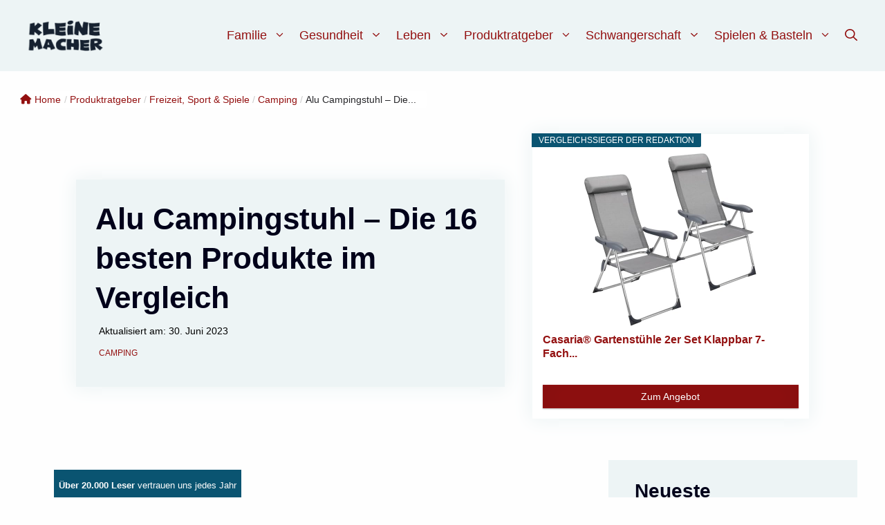

--- FILE ---
content_type: text/html; charset=UTF-8
request_url: https://kleine-macher.de/ratgeber/freizeit-sport-spiele/camping/alu-campingstuhl/
body_size: 48919
content:
<!DOCTYPE html><html lang=de><head><meta charset=UTF-8><meta name=robots content='index, follow, max-image-preview:large, max-snippet:-1, max-video-preview:-1'/><meta name=viewport content="width=device-width, initial-scale=1"> <!-- This site is optimized with the Yoast SEO plugin v26.5 - https://yoast.com/wordpress/plugins/seo/ --><title>Alu Campingstuhl – Die 16 besten Produkte im Vergleich &amp; Angebote - aktualisiert: Januar 2026</title><link rel=stylesheet id=siteground-optimizer-combined-css-3a15b897a8709f429c6e0b59e7ebff70 href="https://kleine-macher.de/wp-content/uploads/siteground-optimizer-assets/siteground-optimizer-combined-css-3a15b897a8709f429c6e0b59e7ebff70.css" media=all /><link rel=preload href="https://kleine-macher.de/wp-content/uploads/siteground-optimizer-assets/siteground-optimizer-combined-css-3a15b897a8709f429c6e0b59e7ebff70.css" as=style><meta name=description content="Die besten Produkte im Bereich &quot;Alu Campingstuhl&quot; sowie aktuelle Angebote findest Du hier. Viel Spaß beim Shoppen und Stöbern! ✅"/><link rel=canonical href="https://kleine-macher.de/ratgeber/freizeit-sport-spiele/camping/alu-campingstuhl/"/><meta property=og:locale content=de_DE /><meta property=og:type content=article /><meta property=og:title content="Alu Campingstuhl – Die 16 besten Produkte im Vergleich &amp; Angebote - aktualisiert: Januar 2026"/><meta property=og:description content="Die besten Produkte im Bereich &quot;Alu Campingstuhl&quot; sowie aktuelle Angebote findest Du hier. Viel Spaß beim Shoppen und Stöbern! ✅"/><meta property=og:url content="https://kleine-macher.de/ratgeber/freizeit-sport-spiele/camping/alu-campingstuhl/"/><meta property=og:site_name content=Kleine-Macher /><meta property=article:published_time content="2022-07-12T11:27:35+00:00"/><meta property=article:modified_time content="2023-06-30T15:30:12+00:00"/><meta name=author content="Melanie Glockner"/><meta name=twitter:card content=summary_large_image /><meta name=twitter:label1 content="Verfasst von"/><meta name=twitter:data1 content="Melanie Glockner"/><meta name=twitter:label2 content="Geschätzte Lesezeit"/><meta name=twitter:data2 content="2 Minuten"/> <script type="application/ld+json" class=yoast-schema-graph>{"@context":"https://schema.org","@graph":[{"@type":"Article","@id":"https://kleine-macher.de/ratgeber/freizeit-sport-spiele/camping/alu-campingstuhl/#article","isPartOf":{"@id":"https://kleine-macher.de/ratgeber/freizeit-sport-spiele/camping/alu-campingstuhl/"},"author":{"name":"Melanie Glockner","@id":"https://kleine-macher.de/#/schema/person/560a228045daaaa1090fc33783c0a07c"},"headline":"Alu Campingstuhl – Die 16 besten Produkte im Vergleich","datePublished":"2022-07-12T11:27:35+00:00","dateModified":"2023-06-30T15:30:12+00:00","mainEntityOfPage":{"@id":"https://kleine-macher.de/ratgeber/freizeit-sport-spiele/camping/alu-campingstuhl/"},"wordCount":367,"publisher":{"@id":"https://kleine-macher.de/#organization"},"articleSection":["Camping"],"inLanguage":"de"},{"@type":"WebPage","@id":"https://kleine-macher.de/ratgeber/freizeit-sport-spiele/camping/alu-campingstuhl/","url":"https://kleine-macher.de/ratgeber/freizeit-sport-spiele/camping/alu-campingstuhl/","name":"Alu Campingstuhl – Die 16 besten Produkte im Vergleich & Angebote - aktualisiert: Januar 2026","isPartOf":{"@id":"https://kleine-macher.de/#website"},"datePublished":"2022-07-12T11:27:35+00:00","dateModified":"2023-06-30T15:30:12+00:00","description":"Die besten Produkte im Bereich \"Alu Campingstuhl\" sowie aktuelle Angebote findest Du hier. Viel Spaß beim Shoppen und Stöbern! ✅","breadcrumb":{"@id":"https://kleine-macher.de/ratgeber/freizeit-sport-spiele/camping/alu-campingstuhl/#breadcrumb"},"inLanguage":"de","potentialAction":[{"@type":"ReadAction","target":["https://kleine-macher.de/ratgeber/freizeit-sport-spiele/camping/alu-campingstuhl/"]}]},{"@type":"BreadcrumbList","@id":"https://kleine-macher.de/ratgeber/freizeit-sport-spiele/camping/alu-campingstuhl/#breadcrumb","itemListElement":[{"@type":"ListItem","position":1,"name":"Startseite","item":"https://kleine-macher.de/"},{"@type":"ListItem","position":2,"name":"Lerncomputer","item":"https://kleine-macher.de/tag/lerncomputer/"},{"@type":"ListItem","position":3,"name":"Alu Campingstuhl – Die 16 besten Produkte im Vergleich"}]},{"@type":"WebSite","@id":"https://kleine-macher.de/#website","url":"https://kleine-macher.de/","name":"Kleine-Macher","description":"Deine Informationsquelle für alle Themen rund um Kinderspielzeug","publisher":{"@id":"https://kleine-macher.de/#organization"},"potentialAction":[{"@type":"SearchAction","target":{"@type":"EntryPoint","urlTemplate":"https://kleine-macher.de/?s={search_term_string}"},"query-input":{"@type":"PropertyValueSpecification","valueRequired":true,"valueName":"search_term_string"}}],"inLanguage":"de"},{"@type":"Organization","@id":"https://kleine-macher.de/#organization","name":"Kleine Macher","url":"https://kleine-macher.de/","logo":{"@type":"ImageObject","inLanguage":"de","@id":"https://kleine-macher.de/#/schema/logo/image/","url":"https://kleine-macher.de/wp-content/uploads/2022/07/image-5.png","contentUrl":"https://kleine-macher.de/wp-content/uploads/2022/07/image-5.png","width":250,"height":250,"caption":"Kleine Macher"},"image":{"@id":"https://kleine-macher.de/#/schema/logo/image/"}},{"@type":"Person","@id":"https://kleine-macher.de/#/schema/person/560a228045daaaa1090fc33783c0a07c","name":"Melanie Glockner","image":{"@type":"ImageObject","inLanguage":"de","@id":"https://kleine-macher.de/#/schema/person/image/","url":"https://secure.gravatar.com/avatar/7246f136a9d93014f033fe7e0384c5a4d03df534f493ffc9ce0a7dfb6af6cf1a?s=96&d=mm&r=g","contentUrl":"https://secure.gravatar.com/avatar/7246f136a9d93014f033fe7e0384c5a4d03df534f493ffc9ce0a7dfb6af6cf1a?s=96&d=mm&r=g","caption":"Melanie Glockner"},"description":"Melanie ist nicht nur Autorin für den Elternkompass, sondern auch Vollblutmama. Die 35-Jährige macht am liebsten mit ihren Kindern Leo und Josefine, sowie dem Pudel Karl, Ausflüge in den schönen Park von Sanssouci. Sie liebt es außerdem zu backen – vor allem Weihnachtsplätzchen."}]}</script> <!-- / Yoast SEO plugin. --><link rel=dns-prefetch href='//www.googletagmanager.com'/><link rel=dns-prefetch href='//pagead2.googlesyndication.com'/><link rel=alternate type="application/rss+xml" title="Kleine-Macher &raquo; Feed" href="https://kleine-macher.de/feed/"/><link rel=alternate title="oEmbed (JSON)" type="application/json+oembed" href="https://kleine-macher.de/wp-json/oembed/1.0/embed?url=https%3A%2F%2Fkleine-macher.de%2Fratgeber%2Ffreizeit-sport-spiele%2Fcamping%2Falu-campingstuhl%2F"/><link rel=alternate title="oEmbed (XML)" type="text/xml+oembed" href="https://kleine-macher.de/wp-json/oembed/1.0/embed?url=https%3A%2F%2Fkleine-macher.de%2Fratgeber%2Ffreizeit-sport-spiele%2Fcamping%2Falu-campingstuhl%2F&#038;format=xml"/> <style id=wp-img-auto-sizes-contain-inline-css>img:is([sizes=auto i],[sizes^="auto," i]){contain-intrinsic-size:3000px 1500px}</style> <style id=wp-emoji-styles-inline-css>img.wp-smiley,img.emoji{display:inline!important;border:none!important;box-shadow:none!important;height:1em!important;width:1em!important;margin:0 .07em!important;vertical-align:-.1em!important;background:none!important;padding:0!important}</style> <style id=wp-block-library-inline-css>:root{--wp-block-synced-color:#7a00df;--wp-block-synced-color--rgb:122 , 0 , 223;--wp-bound-block-color:var(--wp-block-synced-color);--wp-editor-canvas-background:#ddd;--wp-admin-theme-color:#007cba;--wp-admin-theme-color--rgb:0 , 124 , 186;--wp-admin-theme-color-darker-10:#006ba1;--wp-admin-theme-color-darker-10--rgb:0 , 107 , 160.5;--wp-admin-theme-color-darker-20:#005a87;--wp-admin-theme-color-darker-20--rgb:0 , 90 , 135;--wp-admin-border-width-focus:2px}@media (min-resolution:192dpi){:root{--wp-admin-border-width-focus:1.5px}}.wp-element-button{cursor:pointer}:root .has-very-light-gray-background-color{background-color:#eee}:root .has-very-dark-gray-background-color{background-color:#313131}:root .has-very-light-gray-color{color:#eee}:root .has-very-dark-gray-color{color:#313131}:root .has-vivid-green-cyan-to-vivid-cyan-blue-gradient-background{background:linear-gradient(135deg,#00d084,#0693e3)}:root .has-purple-crush-gradient-background{background:linear-gradient(135deg,#34e2e4,#4721fb 50%,#ab1dfe)}:root .has-hazy-dawn-gradient-background{background:linear-gradient(135deg,#faaca8,#dad0ec)}:root .has-subdued-olive-gradient-background{background:linear-gradient(135deg,#fafae1,#67a671)}:root .has-atomic-cream-gradient-background{background:linear-gradient(135deg,#fdd79a,#004a59)}:root .has-nightshade-gradient-background{background:linear-gradient(135deg,#330968,#31cdcf)}:root .has-midnight-gradient-background{background:linear-gradient(135deg,#020381,#2874fc)}:root{--wp--preset--font-size--normal:16px;--wp--preset--font-size--huge:42px}.has-regular-font-size{font-size:1em}.has-larger-font-size{font-size:2.625em}.has-normal-font-size{font-size:var(--wp--preset--font-size--normal)}.has-huge-font-size{font-size:var(--wp--preset--font-size--huge)}.has-text-align-center{text-align:center}.has-text-align-left{text-align:left}.has-text-align-right{text-align:right}.has-fit-text{white-space:nowrap!important}#end-resizable-editor-section{display:none}.aligncenter{clear:both}.items-justified-left{justify-content:flex-start}.items-justified-center{justify-content:center}.items-justified-right{justify-content:flex-end}.items-justified-space-between{justify-content:space-between}.screen-reader-text{border:0;clip-path:inset(50%);height:1px;margin:-1px;overflow:hidden;padding:0;position:absolute;width:1px;word-wrap:normal!important}.screen-reader-text:focus{background-color:#ddd;clip-path:none;color:#444;display:block;font-size:1em;height:auto;left:5px;line-height:normal;padding:15px 23px 14px;text-decoration:none;top:5px;width:auto;z-index:100000}html :where(.has-border-color){border-style:solid}html :where([style*=border-top-color]){border-top-style:solid}html :where([style*=border-right-color]){border-right-style:solid}html :where([style*=border-bottom-color]){border-bottom-style:solid}html :where([style*=border-left-color]){border-left-style:solid}html :where([style*=border-width]){border-style:solid}html :where([style*=border-top-width]){border-top-style:solid}html :where([style*=border-right-width]){border-right-style:solid}html :where([style*=border-bottom-width]){border-bottom-style:solid}html :where([style*=border-left-width]){border-left-style:solid}html :where(img[class*=wp-image-]){height:auto;max-width:100%}:where(figure){margin:0 0 1em}html :where(.is-position-sticky){--wp-admin--admin-bar--position-offset:var(--wp-admin--admin-bar--height,0)}@media screen and (max-width:600px){html :where(.is-position-sticky){--wp-admin--admin-bar--position-offset:0}}</style><style id=wp-block-heading-inline-css>h1:where(.wp-block-heading).has-background,h2:where(.wp-block-heading).has-background,h3:where(.wp-block-heading).has-background,h4:where(.wp-block-heading).has-background,h5:where(.wp-block-heading).has-background,h6:where(.wp-block-heading).has-background{padding:1.25em 2.375em}h1.has-text-align-left[style*=writing-mode]:where([style*=vertical-lr]),h1.has-text-align-right[style*=writing-mode]:where([style*=vertical-rl]),h2.has-text-align-left[style*=writing-mode]:where([style*=vertical-lr]),h2.has-text-align-right[style*=writing-mode]:where([style*=vertical-rl]),h3.has-text-align-left[style*=writing-mode]:where([style*=vertical-lr]),h3.has-text-align-right[style*=writing-mode]:where([style*=vertical-rl]),h4.has-text-align-left[style*=writing-mode]:where([style*=vertical-lr]),h4.has-text-align-right[style*=writing-mode]:where([style*=vertical-rl]),h5.has-text-align-left[style*=writing-mode]:where([style*=vertical-lr]),h5.has-text-align-right[style*=writing-mode]:where([style*=vertical-rl]),h6.has-text-align-left[style*=writing-mode]:where([style*=vertical-lr]),h6.has-text-align-right[style*=writing-mode]:where([style*=vertical-rl]){rotate:180deg}</style> <style id=wp-block-paragraph-inline-css>.is-small-text{font-size:.875em}.is-regular-text{font-size:1em}.is-large-text{font-size:2.25em}.is-larger-text{font-size:3em}.has-drop-cap:not(:focus):first-letter{float:left;font-size:8.4em;font-style:normal;font-weight:100;line-height:.68;margin:.05em .1em 0 0;text-transform:uppercase}body.rtl .has-drop-cap:not(:focus):first-letter{float:none;margin-left:.1em}p.has-drop-cap.has-background{overflow:hidden}:root :where(p.has-background){padding:1.25em 2.375em}:where(p.has-text-color:not(.has-link-color)) a{color:inherit}p.has-text-align-left[style*="writing-mode:vertical-lr"],p.has-text-align-right[style*="writing-mode:vertical-rl"]{rotate:180deg}</style> <style id=global-styles-inline-css>:root{--wp--preset--aspect-ratio--square:1;--wp--preset--aspect-ratio--4-3: 4/3;--wp--preset--aspect-ratio--3-4: 3/4;--wp--preset--aspect-ratio--3-2: 3/2;--wp--preset--aspect-ratio--2-3: 2/3;--wp--preset--aspect-ratio--16-9: 16/9;--wp--preset--aspect-ratio--9-16: 9/16;--wp--preset--color--black:#000;--wp--preset--color--cyan-bluish-gray:#abb8c3;--wp--preset--color--white:var(--white);--wp--preset--color--pale-pink:#f78da7;--wp--preset--color--vivid-red:#cf2e2e;--wp--preset--color--luminous-vivid-orange:#ff6900;--wp--preset--color--luminous-vivid-amber:#fcb900;--wp--preset--color--light-green-cyan:#7bdcb5;--wp--preset--color--vivid-green-cyan:#00d084;--wp--preset--color--pale-cyan-blue:#8ed1fc;--wp--preset--color--vivid-cyan-blue:#0693e3;--wp--preset--color--vivid-purple:#9b51e0;--wp--preset--color--font:var(--font);--wp--preset--color--accent-light:var(--accent-light);--wp--preset--color--accent-dark:var(--accent-dark);--wp--preset--color--call-to-action:var(--call-to-action);--wp--preset--color--hover:var(--hover);--wp--preset--color--accent-grey:var(--accent-grey);--wp--preset--color--accent-light-transparent:var(--accent-light-transparent);--wp--preset--gradient--vivid-cyan-blue-to-vivid-purple:linear-gradient(135deg,#0693e3 0%,#9b51e0 100%);--wp--preset--gradient--light-green-cyan-to-vivid-green-cyan:linear-gradient(135deg,#7adcb4 0%,#00d082 100%);--wp--preset--gradient--luminous-vivid-amber-to-luminous-vivid-orange:linear-gradient(135deg,#fcb900 0%,#ff6900 100%);--wp--preset--gradient--luminous-vivid-orange-to-vivid-red:linear-gradient(135deg,#ff6900 0%,#cf2e2e 100%);--wp--preset--gradient--very-light-gray-to-cyan-bluish-gray:linear-gradient(135deg,#eee 0%,#a9b8c3 100%);--wp--preset--gradient--cool-to-warm-spectrum:linear-gradient(135deg,#4aeadc 0%,#9778d1 20%,#cf2aba 40%,#ee2c82 60%,#fb6962 80%,#fef84c 100%);--wp--preset--gradient--blush-light-purple:linear-gradient(135deg,#ffceec 0%,#9896f0 100%);--wp--preset--gradient--blush-bordeaux:linear-gradient(135deg,#fecda5 0%,#fe2d2d 50%,#6b003e 100%);--wp--preset--gradient--luminous-dusk:linear-gradient(135deg,#ffcb70 0%,#c751c0 50%,#4158d0 100%);--wp--preset--gradient--pale-ocean:linear-gradient(135deg,#fff5cb 0%,#b6e3d4 50%,#33a7b5 100%);--wp--preset--gradient--electric-grass:linear-gradient(135deg,#caf880 0%,#71ce7e 100%);--wp--preset--gradient--midnight:linear-gradient(135deg,#020381 0%,#2874fc 100%);--wp--preset--font-size--small:13px;--wp--preset--font-size--medium:20px;--wp--preset--font-size--large:36px;--wp--preset--font-size--x-large:42px;--wp--preset--spacing--20:.44rem;--wp--preset--spacing--30:.67rem;--wp--preset--spacing--40:1rem;--wp--preset--spacing--50:1.5rem;--wp--preset--spacing--60:2.25rem;--wp--preset--spacing--70:3.38rem;--wp--preset--spacing--80:5.06rem;--wp--preset--shadow--natural:6px 6px 9px rgba(0,0,0,.2);--wp--preset--shadow--deep:12px 12px 50px rgba(0,0,0,.4);--wp--preset--shadow--sharp:6px 6px 0 rgba(0,0,0,.2);--wp--preset--shadow--outlined:6px 6px 0 -3px #fff , 6px 6px #000;--wp--preset--shadow--crisp:6px 6px 0 #000}:where(.is-layout-flex){gap:.5em}:where(.is-layout-grid){gap:.5em}body .is-layout-flex{display:flex}.is-layout-flex{flex-wrap:wrap;align-items:center}.is-layout-flex > :is(*, div){margin:0}body .is-layout-grid{display:grid}.is-layout-grid > :is(*, div){margin:0}:where(.wp-block-columns.is-layout-flex){gap:2em}:where(.wp-block-columns.is-layout-grid){gap:2em}:where(.wp-block-post-template.is-layout-flex){gap:1.25em}:where(.wp-block-post-template.is-layout-grid){gap:1.25em}.has-black-color{color:var(--wp--preset--color--black)!important}.has-cyan-bluish-gray-color{color:var(--wp--preset--color--cyan-bluish-gray)!important}.has-white-color{color:var(--wp--preset--color--white)!important}.has-pale-pink-color{color:var(--wp--preset--color--pale-pink)!important}.has-vivid-red-color{color:var(--wp--preset--color--vivid-red)!important}.has-luminous-vivid-orange-color{color:var(--wp--preset--color--luminous-vivid-orange)!important}.has-luminous-vivid-amber-color{color:var(--wp--preset--color--luminous-vivid-amber)!important}.has-light-green-cyan-color{color:var(--wp--preset--color--light-green-cyan)!important}.has-vivid-green-cyan-color{color:var(--wp--preset--color--vivid-green-cyan)!important}.has-pale-cyan-blue-color{color:var(--wp--preset--color--pale-cyan-blue)!important}.has-vivid-cyan-blue-color{color:var(--wp--preset--color--vivid-cyan-blue)!important}.has-vivid-purple-color{color:var(--wp--preset--color--vivid-purple)!important}.has-black-background-color{background-color:var(--wp--preset--color--black)!important}.has-cyan-bluish-gray-background-color{background-color:var(--wp--preset--color--cyan-bluish-gray)!important}.has-white-background-color{background-color:var(--wp--preset--color--white)!important}.has-pale-pink-background-color{background-color:var(--wp--preset--color--pale-pink)!important}.has-vivid-red-background-color{background-color:var(--wp--preset--color--vivid-red)!important}.has-luminous-vivid-orange-background-color{background-color:var(--wp--preset--color--luminous-vivid-orange)!important}.has-luminous-vivid-amber-background-color{background-color:var(--wp--preset--color--luminous-vivid-amber)!important}.has-light-green-cyan-background-color{background-color:var(--wp--preset--color--light-green-cyan)!important}.has-vivid-green-cyan-background-color{background-color:var(--wp--preset--color--vivid-green-cyan)!important}.has-pale-cyan-blue-background-color{background-color:var(--wp--preset--color--pale-cyan-blue)!important}.has-vivid-cyan-blue-background-color{background-color:var(--wp--preset--color--vivid-cyan-blue)!important}.has-vivid-purple-background-color{background-color:var(--wp--preset--color--vivid-purple)!important}.has-black-border-color{border-color:var(--wp--preset--color--black)!important}.has-cyan-bluish-gray-border-color{border-color:var(--wp--preset--color--cyan-bluish-gray)!important}.has-white-border-color{border-color:var(--wp--preset--color--white)!important}.has-pale-pink-border-color{border-color:var(--wp--preset--color--pale-pink)!important}.has-vivid-red-border-color{border-color:var(--wp--preset--color--vivid-red)!important}.has-luminous-vivid-orange-border-color{border-color:var(--wp--preset--color--luminous-vivid-orange)!important}.has-luminous-vivid-amber-border-color{border-color:var(--wp--preset--color--luminous-vivid-amber)!important}.has-light-green-cyan-border-color{border-color:var(--wp--preset--color--light-green-cyan)!important}.has-vivid-green-cyan-border-color{border-color:var(--wp--preset--color--vivid-green-cyan)!important}.has-pale-cyan-blue-border-color{border-color:var(--wp--preset--color--pale-cyan-blue)!important}.has-vivid-cyan-blue-border-color{border-color:var(--wp--preset--color--vivid-cyan-blue)!important}.has-vivid-purple-border-color{border-color:var(--wp--preset--color--vivid-purple)!important}.has-vivid-cyan-blue-to-vivid-purple-gradient-background{background:var(--wp--preset--gradient--vivid-cyan-blue-to-vivid-purple)!important}.has-light-green-cyan-to-vivid-green-cyan-gradient-background{background:var(--wp--preset--gradient--light-green-cyan-to-vivid-green-cyan)!important}.has-luminous-vivid-amber-to-luminous-vivid-orange-gradient-background{background:var(--wp--preset--gradient--luminous-vivid-amber-to-luminous-vivid-orange)!important}.has-luminous-vivid-orange-to-vivid-red-gradient-background{background:var(--wp--preset--gradient--luminous-vivid-orange-to-vivid-red)!important}.has-very-light-gray-to-cyan-bluish-gray-gradient-background{background:var(--wp--preset--gradient--very-light-gray-to-cyan-bluish-gray)!important}.has-cool-to-warm-spectrum-gradient-background{background:var(--wp--preset--gradient--cool-to-warm-spectrum)!important}.has-blush-light-purple-gradient-background{background:var(--wp--preset--gradient--blush-light-purple)!important}.has-blush-bordeaux-gradient-background{background:var(--wp--preset--gradient--blush-bordeaux)!important}.has-luminous-dusk-gradient-background{background:var(--wp--preset--gradient--luminous-dusk)!important}.has-pale-ocean-gradient-background{background:var(--wp--preset--gradient--pale-ocean)!important}.has-electric-grass-gradient-background{background:var(--wp--preset--gradient--electric-grass)!important}.has-midnight-gradient-background{background:var(--wp--preset--gradient--midnight)!important}.has-small-font-size{font-size:var(--wp--preset--font-size--small)!important}.has-medium-font-size{font-size:var(--wp--preset--font-size--medium)!important}.has-large-font-size{font-size:var(--wp--preset--font-size--large)!important}.has-x-large-font-size{font-size:var(--wp--preset--font-size--x-large)!important}</style> <style id=classic-theme-styles-inline-css>.wp-block-button__link{color:#fff;background-color:#32373c;border-radius:9999px;box-shadow:none;text-decoration:none;padding:calc(.667em + 2px) calc(1.333em + 2px);font-size:1.125em}.wp-block-file__button{background:#32373c;color:#fff;text-decoration:none}</style> <style id=generate-style-inline-css>body{background-color:var(--white);color:var(--font)}a{color:var(--call-to-action)}a:hover,a:focus{text-decoration:underline}.entry-title a,.site-branding a,a.button,.wp-block-button__link,.main-navigation a{text-decoration:none}a:hover,a:focus,a:active{color:var(--hover)}.grid-container{max-width:1280px}.wp-block-group__inner-container{max-width:1280px;margin-left:auto;margin-right:auto}.site-header .header-image{width:110px}.generate-back-to-top{font-size:20px;border-radius:3px;position:fixed;bottom:30px;right:30px;line-height:40px;width:40px;text-align:center;z-index:10;transition:opacity 300ms ease-in-out;opacity:.1;transform:translateY(1000px)}.generate-back-to-top__show{opacity:1;transform:translateY(0)}.navigation-search{position:absolute;left:-99999px;pointer-events:none;visibility:hidden;z-index:20;width:100%;top:0;transition:opacity 100ms ease-in-out;opacity:0}.navigation-search.nav-search-active{left:0;right:0;pointer-events:auto;visibility:visible;opacity:1}.navigation-search input[type="search"]{outline:0;border:0;vertical-align:bottom;line-height:1;opacity:.9;width:100%;z-index:20;border-radius:0;-webkit-appearance:none;height:60px}.navigation-search input::-ms-clear{display:none;width:0;height:0}.navigation-search input::-ms-reveal{display:none;width:0;height:0}.navigation-search input::-webkit-search-decoration,.navigation-search input::-webkit-search-cancel-button,.navigation-search input::-webkit-search-results-button,.navigation-search input::-webkit-search-results-decoration{display:none}.gen-sidebar-nav .navigation-search{top:auto;bottom:0}:root{--font:#01011a;--white:#fefefe;--accent-light:#edf4f5;--accent-dark:#0a5471;--call-to-action:#931010;--hover:#ce5c5c;--accent-grey:#f7f7f7;--accent-light-transparent:rgba(237,244,245,.85)}:root .has-font-color{color:var(--font)}:root .has-font-background-color{background-color:var(--font)}:root .has-white-color{color:var(--white)}:root .has-white-background-color{background-color:var(--white)}:root .has-accent-light-color{color:var(--accent-light)}:root .has-accent-light-background-color{background-color:var(--accent-light)}:root .has-accent-dark-color{color:var(--accent-dark)}:root .has-accent-dark-background-color{background-color:var(--accent-dark)}:root .has-call-to-action-color{color:var(--call-to-action)}:root .has-call-to-action-background-color{background-color:var(--call-to-action)}:root .has-hover-color{color:var(--hover)}:root .has-hover-background-color{background-color:var(--hover)}:root .has-accent-grey-color{color:var(--accent-grey)}:root .has-accent-grey-background-color{background-color:var(--accent-grey)}:root .has-accent-light-transparent-color{color:var(--accent-light-transparent)}:root .has-accent-light-transparent-background-color{background-color:var(--accent-light-transparent)}body,button,input,select,textarea{font-family:Helvetica;font-weight:normal;font-size:1.2rem}@media (max-width:768px){body,button,input,select,textarea{font-size:1rem}}.main-navigation a,.main-navigation .menu-toggle,.main-navigation .menu-bar-items{font-family:inherit;font-weight:500;font-size:1.1rem}.main-navigation .main-nav ul ul li a{font-family:inherit;font-weight:500;font-size:1rem}@media (max-width:768px){.main-navigation .main-nav ul ul li a{font-size:1rem}}h1{font-family:inherit;font-weight:700;font-size:2.75rem;line-height:1.3em}@media (max-width:1024px){h1{line-height:1.3em}}@media (max-width:768px){h1{font-size:2rem}}h2{font-family:inherit;font-weight:700;font-size:2.5rem;line-height:1.3em;margin-bottom:1.5rem}@media (max-width:1024px){h2{font-size:2.5rem;line-height:1.3em;margin-bottom:1.5rem}}@media (max-width:768px){h2{font-size:2rem;line-height:1.25em;margin-bottom:1.5rem}}h3{font-family:inherit;font-weight:600;font-size:1.75rem}h4{font-family:inherit;font-size:2rem;margin-bottom:0}@media (max-width:1024px){h4{font-size:2rem;margin-bottom:0}}@media (max-width:768px){h4{font-size:1.5rem;margin-bottom:0}}h5{font-family:inherit;font-weight:600;font-size:1.3rem;line-height:1.4em;margin-bottom:.4em}h6{font-family:inherit;font-size:1.25rem}@media (max-width:768px){h6{font-size:1.25rem}}.site-info{font-family:inherit;font-size:.9rem}.top-bar{background-color:var(--white);color:var(--font)}.top-bar a{color:var(--call-to-action)}.top-bar a:hover{color:var(--hover)}.site-header{background-color:var(--accent-light);color:var(--font)}.site-header a{color:var(--call-to-action)}.site-header a:hover{color:var(--hover)}.main-title a,.main-title a:hover{color:var(--font)}.site-description{color:var(--font)}.mobile-menu-control-wrapper .menu-toggle,.mobile-menu-control-wrapper .menu-toggle:hover,.mobile-menu-control-wrapper .menu-toggle:focus,.has-inline-mobile-toggle #site-navigation.toggled{background-color:rgba(0,0,0,.02)}.main-navigation,.main-navigation ul ul{background-color:var(--accent-light)}.main-navigation .main-nav ul li a,.main-navigation .menu-toggle,.main-navigation .menu-bar-items{color:var(--call-to-action)}.main-navigation .main-nav ul li:not([class*="current-menu-"]):hover > a, .main-navigation .main-nav ul li:not([class*="current-menu-"]):focus > a, .main-navigation .main-nav ul li.sfHover:not([class*="current-menu-"]) > a, .main-navigation .menu-bar-item:hover > a, .main-navigation .menu-bar-item.sfHover > a{color:var(--hover);background-color:var(--accent-light)}button.menu-toggle:hover,button.menu-toggle:focus{color:var(--call-to-action)}.main-navigation .main-nav ul li[class*="current-menu-"]>a{color:var(--hover);background-color:var(--accent-light)}.navigation-search input[type="search"],.navigation-search input[type="search"]:active,.navigation-search input[type="search"]:focus,.main-navigation .main-nav ul li.search-item.active>a,.main-navigation .menu-bar-items .search-item.active>a{color:var(--font);background-color:var(--white);opacity:1}.main-navigation ul ul{background-color:var(--accent-light)}.main-navigation .main-nav ul ul li a{color:var(--call-to-action)}.main-navigation .main-nav ul ul li:not([class*="current-menu-"]):hover > a,.main-navigation .main-nav ul ul li:not([class*="current-menu-"]):focus > a, .main-navigation .main-nav ul ul li.sfHover:not([class*="current-menu-"]) > a{color:var(--hover);background-color:var(--accent-light)}.main-navigation .main-nav ul ul li[class*="current-menu-"]>a{color:var(--hover);background-color:var(--accent-light)}.separate-containers .inside-article,.separate-containers .comments-area,.separate-containers .page-header,.one-container .container,.separate-containers .paging-navigation,.inside-page-header{color:var(--font);background-color:var(--white)}.inside-article a,.paging-navigation a,.comments-area a,.page-header a{color:var(--call-to-action)}.inside-article a:hover,.paging-navigation a:hover,.comments-area a:hover,.page-header a:hover{color:var(--hover)}.entry-header h1,.page-header h1{color:var(--font)}.entry-title a{color:var(--call-to-action)}.entry-title a:hover{color:var(--hover)}.entry-meta{color:var(--font)}.entry-meta a{color:var(--call-to-action)}.entry-meta a:hover{color:var(--hover)}h1{color:var(--font)}h2{color:var(--font)}h3{color:var(--font)}h4{color:var(--font)}h5{color:var(--font)}h6{color:var(--font)}.sidebar .widget{color:var(--font);background-color:var(--accent-light)}.sidebar .widget a{color:var(--call-to-action)}.sidebar .widget a:hover{color:var(--hover)}.sidebar .widget .widget-title{color:var(--font)}.footer-widgets{color:var(--white);background-color:var(--accent-dark)}.footer-widgets a{color:var(--call-to-action)}.footer-widgets a:hover{color:var(--hover)}.footer-widgets .widget-title{color:var(--white)}.site-info{color:var(--font);background-color:var(--white)}.site-info a{color:var(--font)}.site-info a:hover{color:var(--hover)}.footer-bar .widget_nav_menu .current-menu-item a{color:var(--hover)}input[type="text"],input[type="email"],input[type="url"],input[type="password"],input[type="search"],input[type="tel"],input[type="number"],textarea,select{color:var(--font);background-color:var(--white);border-color:var(--call-to-action)}input[type="text"]:focus,input[type="email"]:focus,input[type="url"]:focus,input[type="password"]:focus,input[type="search"]:focus,input[type="tel"]:focus,input[type="number"]:focus,textarea:focus,select:focus{color:var(--font);background-color:var(--white);border-color:var(--hover)}button,html input[type="button"],input[type="reset"],input[type="submit"],a.button,a.wp-block-button__link:not(.has-background){color:var(--white);background-color:var(--call-to-action)}button:hover,html input[type="button"]:hover,input[type="reset"]:hover,input[type="submit"]:hover,a.button:hover,button:focus,html input[type="button"]:focus,input[type="reset"]:focus,input[type="submit"]:focus,a.button:focus,a.wp-block-button__link:not(.has-background):active,a.wp-block-button__link:not(.has-background):focus,a.wp-block-button__link:not(.has-background):hover{color:var(--white);background-color:var(--hover)}a.generate-back-to-top{background-color:var(--call-to-action);color:var(--white)}a.generate-back-to-top:hover,a.generate-back-to-top:focus{background-color:var(--hover);color:var(--white)}:root{--gp-search-modal-bg-color:var(--base-3);--gp-search-modal-text-color:var(--contrast);--gp-search-modal-overlay-bg-color:rgba(0,0,0,.2)}@media (max-width:768px){.main-navigation .menu-bar-item:hover>a,.main-navigation .menu-bar-item.sfHover>a{background:none;color:var(--call-to-action)}}.nav-below-header .main-navigation .inside-navigation.grid-container,.nav-above-header .main-navigation .inside-navigation.grid-container{padding:0 40px 0 40px}.site-main .wp-block-group__inner-container{padding:40px}.separate-containers .paging-navigation{padding-top:20px;padding-bottom:20px}.entry-content .alignwide, body:not(.no-sidebar) .entry-content .alignfull{margin-left:-40px;width:calc(100% + 80px);max-width:calc(100% + 80px)}.main-navigation .main-nav ul li a,.menu-toggle,.main-navigation .menu-bar-item>a{padding-left:0;padding-right:0;line-height:63px}.main-navigation .main-nav ul ul li a{padding:10px 0 10px 0}.main-navigation ul ul{width:233px}.navigation-search input[type="search"]{height:63px}.rtl .menu-item-has-children .dropdown-menu-toggle{padding-left:0}.menu-item-has-children .dropdown-menu-toggle{padding-right:0}.rtl .main-navigation .main-nav ul li.menu-item-has-children>a{padding-right:0}@media (max-width:768px){.separate-containers .inside-article,.separate-containers .comments-area,.separate-containers .page-header,.separate-containers .paging-navigation,.one-container .site-content,.inside-page-header{padding:30px}.site-main .wp-block-group__inner-container{padding:30px}.inside-top-bar{padding-right:30px;padding-left:30px}.inside-header{padding-right:25px;padding-left:25px}.widget-area .widget{padding-top:30px;padding-right:30px;padding-bottom:30px;padding-left:30px}.footer-widgets-container{padding-top:30px;padding-right:30px;padding-bottom:30px;padding-left:30px}.inside-site-info{padding-right:30px;padding-left:30px}.entry-content .alignwide, body:not(.no-sidebar) .entry-content .alignfull{margin-left:-30px;width:calc(100% + 60px);max-width:calc(100% + 60px)}.one-container .site-main .paging-navigation{margin-bottom:20px}}.is-right-sidebar{width:30%}.is-left-sidebar{width:30%}.site-content .content-area{width:70%}@media (max-width:1089px){.main-navigation .menu-toggle,.sidebar-nav-mobile:not(#sticky-placeholder){display:block}.main-navigation ul,.gen-sidebar-nav,.main-navigation:not(.slideout-navigation):not(.toggled) .main-nav > ul,.has-inline-mobile-toggle #site-navigation .inside-navigation > *:not(.navigation-search):not(.main-nav){display:none}.nav-align-right .inside-navigation,.nav-align-center .inside-navigation{justify-content:space-between}.has-inline-mobile-toggle .mobile-menu-control-wrapper{display:flex;flex-wrap:wrap}.has-inline-mobile-toggle .inside-header{flex-direction:row;text-align:left;flex-wrap:wrap}.has-inline-mobile-toggle .header-widget,.has-inline-mobile-toggle #site-navigation{flex-basis:100%}.nav-float-left .has-inline-mobile-toggle #site-navigation{order:10}}.dynamic-author-image-rounded{border-radius:100%}.dynamic-featured-image,.dynamic-author-image{vertical-align:middle}.one-container.blog .dynamic-content-template:not(:last-child), .one-container.archive .dynamic-content-template:not(:last-child){padding-bottom:0}.dynamic-entry-excerpt>p:last-child{margin-bottom:0}.main-navigation .main-nav ul li a,.menu-toggle,.main-navigation .menu-bar-item>a{transition:line-height 300ms ease}.main-navigation.toggled .main-nav>ul{background-color:var(--accent-light)}.sticky-enabled .gen-sidebar-nav.is_stuck .main-navigation{margin-bottom:0}.sticky-enabled .gen-sidebar-nav.is_stuck{z-index:500}.sticky-enabled .main-navigation.is_stuck{box-shadow:0 2px 2px -2px rgba(0,0,0,.2)}.navigation-stick:not(.gen-sidebar-nav) {left:0;right:0;width:100%!important}.nav-float-right .navigation-stick{width:100%!important;left:0}.nav-float-right .navigation-stick .navigation-branding{margin-right:auto}.main-navigation.has-sticky-branding:not(.grid-container) .inside-navigation:not(.grid-container) .navigation-branding{margin-left:10px}.main-navigation.navigation-stick.has-sticky-branding .inside-navigation.grid-container{padding-left:40px;padding-right:40px}@media (max-width:768px){.main-navigation.navigation-stick.has-sticky-branding .inside-navigation.grid-container{padding-left:0;padding-right:0}}@media (max-width:1089px){.main-navigation .menu-toggle,.main-navigation .mobile-bar-items a,.main-navigation .menu-bar-item>a{padding-left:15px;padding-right:15px}.main-navigation .main-nav ul li a,.main-navigation .menu-toggle,.main-navigation .mobile-bar-items a,.main-navigation .menu-bar-item>a{line-height:50px}.main-navigation .site-logo.navigation-logo img,.mobile-header-navigation .site-logo.mobile-header-logo img,.navigation-search input[type="search"]{height:50px}}@media (max-width:1024px),(min-width:1025px){.main-navigation.sticky-navigation-transition .main-nav>ul>li>a,.sticky-navigation-transition .menu-toggle,.main-navigation.sticky-navigation-transition .menu-bar-item>a,.sticky-navigation-transition .navigation-branding .main-title{line-height:80px}.main-navigation.sticky-navigation-transition .site-logo img,.main-navigation.sticky-navigation-transition .navigation-search input[type="search"],.main-navigation.sticky-navigation-transition .navigation-branding img{height:80px}}</style> <style id=generateblocks-inline-css>.gb-container-e4da2c8f{background-color:var(--accent-light)}.gb-container-e4da2c8f>.gb-inside-container{padding-top:1em;padding-bottom:1em;max-width:1280px;margin-left:auto;margin-right:auto}.gb-grid-wrapper>.gb-grid-column-e4da2c8f>.gb-container{display:flex;flex-direction:column;height:100%}.gb-container-56917e4b{background-color:var(--accent-dark)}.gb-container-56917e4b>.gb-inside-container{padding-top:1em;padding-bottom:1em;max-width:1280px;margin-left:auto;margin-right:auto}.gb-container-56917e4b a{color:var(--white)}.gb-container-56917e4b a:hover{color:var(--hover)}.gb-grid-wrapper>.gb-grid-column-56917e4b>.gb-container{display:flex;flex-direction:column;height:100%}.gb-container-2de92128>.gb-inside-container{padding:1em;max-width:1280px;margin-left:auto;margin-right:auto}.gb-container-2de92128 a{color:var(--font)}.gb-container-2de92128 a:hover{color:var(--hover)}.gb-grid-wrapper>.gb-grid-column-2de92128>.gb-container{display:flex;flex-direction:column;height:100%}.gb-container-d873efd7>.gb-inside-container{padding:2em 2em 0;max-width:1280px;margin-left:auto;margin-right:auto}.gb-grid-wrapper>.gb-grid-column-d873efd7>.gb-container{display:flex;flex-direction:column;height:100%}.gb-container-70385d72>.gb-inside-container{padding:2em 0 0;max-width:1280px;margin-left:auto;margin-right:auto}.gb-grid-wrapper>.gb-grid-column-70385d72>.gb-container{display:flex;flex-direction:column;height:100%}.gb-container-579e5b87{font-size:14px;background-color:var(--accent-light);position:relative;z-index:2}.gb-container-579e5b87>.gb-inside-container{padding:2em}.gb-grid-wrapper>.gb-grid-column-579e5b87{width:50%}.gb-grid-wrapper>.gb-grid-column-579e5b87>.gb-container{justify-content:center;display:flex;flex-direction:column;height:100%}.gb-container-df5dc3d1{margin-bottom:10px}.gb-container-df5dc3d1>.gb-inside-container{padding:0;max-width:1280px;margin-left:auto;margin-right:auto}.gb-grid-wrapper>.gb-grid-column-df5dc3d1>.gb-container{display:flex;flex-direction:column;height:100%}.gb-container-df5dc3d1.inline-post-meta-area>.gb-inside-container{display:flex;align-items:center}.gb-container-d909e043{margin-bottom:10px}.gb-container-d909e043>.gb-inside-container{padding:0;max-width:1280px;margin-left:auto;margin-right:auto}.gb-grid-wrapper>.gb-grid-column-d909e043>.gb-container{display:flex;flex-direction:column;height:100%}.gb-container-f0add34d{margin-right:0}.gb-container-f0add34d>.gb-inside-container{padding:0}.gb-grid-wrapper>.gb-grid-column-f0add34d{width:33.33%}.gb-grid-wrapper>.gb-grid-column-f0add34d>.gb-container{display:flex;flex-direction:column;height:100%}.gb-grid-wrapper-5dc55b95{display:flex;flex-wrap:wrap;align-items:center;justify-content:center;row-gap:20px;margin-left:-40px}.gb-grid-wrapper-5dc55b95>.gb-grid-column{box-sizing:border-box;padding-left:40px}h1.gb-headline-56c7eb13{margin-bottom:10px}p.gb-headline-aa97946f{font-size:14px;padding-right:10px;padding-left:5px;margin-right:10px;margin-bottom:0;color:#000}p.gb-headline-aa97946f a{color:#000}.gb-button-wrapper{display:flex;flex-wrap:wrap;align-items:flex-start;justify-content:flex-start;clear:both}.gb-button-wrapper a.gb-button-5d91b971{display:inline-flex;align-items:center;justify-content:center;font-size:12px;text-transform:uppercase;text-align:center;padding:2px 10px 2px 5px;margin-right:5px;background-color:var(--contrast);color:var(--call-to-action);text-decoration:none}.gb-button-wrapper a.gb-button-5d91b971:hover,.gb-button-wrapper a.gb-button-5d91b971:active,.gb-button-wrapper a.gb-button-5d91b971:focus{background-color:var(--contrast-2);color:var(--hover)}@media (min-width:1025px){.gb-grid-wrapper>div.gb-grid-column-579e5b87{padding-bottom:0}.gb-grid-wrapper>div.gb-grid-column-f0add34d{padding-bottom:0}}@media (max-width:1024px){.gb-container-70385d72{margin-bottom:2em}.gb-grid-wrapper>.gb-grid-column-579e5b87{width:50%}.gb-grid-wrapper>.gb-grid-column-f0add34d{width:50%}}@media (max-width:1024px) and (min-width:768px){.gb-grid-wrapper>div.gb-grid-column-579e5b87{padding-bottom:0}.gb-grid-wrapper>div.gb-grid-column-f0add34d{padding-bottom:0}}@media (max-width:767px){.gb-container-d873efd7>.gb-inside-container{padding-top:1em}.gb-container-70385d72>.gb-inside-container{padding:2em}.gb-container-579e5b87>.gb-inside-container{padding:1em}.gb-grid-wrapper>.gb-grid-column-579e5b87{width:100%}.gb-grid-wrapper>div.gb-grid-column-579e5b87{padding-bottom:0}.gb-container-f0add34d{min-height:250px;margin-bottom:0;margin-left:0}.gb-grid-wrapper>.gb-grid-column-f0add34d{width:100%;order:-1}.gb-grid-wrapper-5dc55b95{row-gap:0;margin-left:-40px}.gb-grid-wrapper-5dc55b95>.gb-grid-column{padding-left:40px}.gb-button-wrapper a.gb-button-5d91b971{margin-bottom:5px}}:root{--gb-container-width:1280px}.gb-container .wp-block-image img{vertical-align:middle}.gb-grid-wrapper .wp-block-image{margin-bottom:0}.gb-highlight{background:none}.gb-shape{line-height:0}</style> <style id=generate-navigation-branding-inline-css>@media (max-width:1089px){.site-header,#site-navigation,#sticky-navigation{display:none!important;opacity:.0}#mobile-header{display:block!important;width:100%!important}#mobile-header .main-nav>ul{display:none}#mobile-header.toggled .main-nav>ul,#mobile-header .menu-toggle,#mobile-header .mobile-bar-items{display:block}#mobile-header .main-nav{-ms-flex:0 0 100%;flex:0 0 100%;-webkit-box-ordinal-group:5;-ms-flex-order:4;order:4}}.main-navigation.has-branding .inside-navigation.grid-container, .main-navigation.has-branding.grid-container .inside-navigation:not(.grid-container){padding:0 40px 0 40px}.main-navigation.has-branding:not(.grid-container) .inside-navigation:not(.grid-container) .navigation-branding{margin-left:10px}.navigation-branding img,.site-logo.mobile-header-logo img{height:63px;width:auto}.navigation-branding .main-title{line-height:63px}@media (max-width:1089px){.main-navigation.has-branding.nav-align-center .menu-bar-items,.main-navigation.has-sticky-branding.navigation-stick.nav-align-center .menu-bar-items{margin-left:auto}.navigation-branding{margin-right:auto;margin-left:10px}.navigation-branding .main-title,.mobile-header-navigation .site-logo{margin-left:10px}.main-navigation.has-branding .inside-navigation.grid-container{padding:0}.navigation-branding img,.site-logo.mobile-header-logo{height:50px}.navigation-branding .main-title{line-height:50px}}</style> <script src="https://kleine-macher.de/wp-includes/js/jquery/jquery.min.js" id=jquery-core-js></script> <script id=utils-js-extra>var userSettings={"url":"/","uid":"0","time":"1769612898","secure":"1"};</script><link rel="https://api.w.org/" href="https://kleine-macher.de/wp-json/"/><link rel=alternate title=JSON type="application/json" href="https://kleine-macher.de/wp-json/wp/v2/posts/17313"/><link rel=EditURI type="application/rsd+xml" title=RSD href="https://kleine-macher.de/xmlrpc.php?rsd"/><link rel=shortlink href='https://kleine-macher.de/?p=17313'/> <style type="text/css">.aawp .aawp-tb__row--highlight{background-color:#256aaf}.aawp .aawp-tb__row--highlight{color:#256aaf}.aawp .aawp-tb__row--highlight a{color:#256aaf}</style><style type="text/css">.aawp .aawp-product--horizontal .aawp-product__title{color:#ed5c5c}@media only screen and (max-width:1024px){.aawp .aawp-product--vertical .aawp-product__image{height:150px!important}.aawp .aawp-product--vertical .aawp-product__content{min-height:25px!important}}</style> <style type="text/css">.fbc-page .fbc-wrap .fbc-items{background-color:#edeff0}.fbc-page .fbc-wrap .fbc-items li{font-size:16px}.fbc-page .fbc-wrap .fbc-items li a{color:#337ab7}.fbc-page .fbc-wrap .fbc-items li .fbc-separator{color:#ccc}.fbc-page .fbc-wrap .fbc-items li.active span,.fbc-page .fbc-wrap .fbc-items li .fbc-end-text{color:#27272a;font-size:16px}</style><meta name=generator content="Site Kit by Google 1.167.0"/> <!-- Durch Site Kit hinzugefügte Google AdSense Metatags --><meta name=google-adsense-platform-account content=ca-host-pub-2644536267352236><meta name=google-adsense-platform-domain content=sitekit.withgoogle.com> <!-- Beende durch Site Kit hinzugefügte Google AdSense Metatags --> <!-- Google tag (gtag.js) --> <script async src="https://www.googletagmanager.com/gtag/js?id=G-68KLGN6FBE"></script> <script>window.dataLayer=window.dataLayer||[];function gtag(){dataLayer.push(arguments);}gtag('js',new Date());gtag('config','G-68KLGN6FBE');</script> <!-- Von Site Kit hinzugefügtes Google-AdSense-Snippet --> <script async src="https://pagead2.googlesyndication.com/pagead/js/adsbygoogle.js?client=ca-pub-8865985101815747&amp;host=ca-host-pub-2644536267352236" crossorigin=anonymous></script> <!-- Ende des von Site Kit hinzugefügten Google-AdSense-Snippets --> <style id=uagb-style-conditional-extension>@media (min-width:1025px){body .uag-hide-desktop.uagb-google-map__wrap,body .uag-hide-desktop{display:none!important}}@media (min-width:768px) and (max-width:1024px){body .uag-hide-tab.uagb-google-map__wrap,body .uag-hide-tab{display:none!important}}@media (max-width:767px){body .uag-hide-mob.uagb-google-map__wrap,body .uag-hide-mob{display:none!important}}</style><link rel=icon href="https://kleine-macher.de/wp-content/uploads/2019/12/Logo_Kleine-Macher-Final-1.png" sizes=32x32 /><link rel=icon href="https://kleine-macher.de/wp-content/uploads/2019/12/Logo_Kleine-Macher-Final-1.png" sizes=192x192 /><link rel=apple-touch-icon href="https://kleine-macher.de/wp-content/uploads/2019/12/Logo_Kleine-Macher-Final-1.png"/><meta name=msapplication-TileImage content="https://kleine-macher.de/wp-content/uploads/2019/12/Logo_Kleine-Macher-Final-1.png"/> <style id=wp-custom-css> /* Styling Bloagartikel Vorlagen  und Detailseite */
.c-titel p {
 margin-bottom:0em;
}
.c-titel {
 margin-bottom:2em;
}
.p-no-padding p {
 padding-bottom: 0em;
 margin-bottom:0em;
}
.vorteile-icon .wp-block-uagb-icon-list .uagb-icon-list__wrap .wp-block-uagb-icon-list-child .uagb-icon-list__source-wrap svg {
 fill: #107a42!important;
}
.nachteile-icon .wp-block-uagb-icon-list .uagb-icon-list__wrap .wp-block-uagb-icon-list-child .uagb-icon-list__source-wrap svg {
 fill: #c60000!important;
}
.p-no-padding p {
 padding-bottom: 0em;
 margin-bottom:0em;
}  .c-titel {
margin-bottom: 0.5em; 
 background-color: var(--accent-dark)!important;
}
.c-wichtigste-in-kuerze, .c-keyfactbox {
 background:var(--accent-light);
 border-color:var(--accent-dark);
}
.c-wichtigste-in-kuerze, .c-titel, .c-hinweis, .vorteile, .nachteile, .c-achtung, .c-tipp, .c-zuseatliche-information, .c-keyfactbox
{border-radius:0px;}
@media only screen and (max-width: 678px) {
 .gb-grid-wrapper > .gb-grid-column-8d2ae3e5, .gb-grid-wrapper > .gb-grid-column-7bf08c4f {
 width:100%;
 margin-bottom: 1em;
 }
}
/* Mobil Menü */
.mobile-menu-control-wrapper .menu-toggle {
 background-color:rgba(0, 0, 0, 0);;
}
.mobile-grid-100 {
 padding:1em!important;
}
/* Startseite Hero */
.wp-block-uagb-post-carousel h4 {
 margin-left:0.7em!important;
}
.wp-block-uagb-post-carousel .uagb-post__date, .wp-block-uagb-post-carousel .uagb-post__taxonomy {
 margin-left:0.5em!important;
}
/* Stars Footer */
#pe_rating {
 width: 100%;
}
/* Buttons */
.wp-block-button__link {
 color: var(--white)!important;
}
.wp-element-button:hover {
 background-color: var(--hover)!important;
}
/* Archiv Ratgeber */
.generate-columns.grid-25, .grid-sizer.grid-25 {
 width: 30%;
}
.archive article {
 margin-right: 2%!important;
}
/* Left Sidebar */
.sidebar .widget :last-child {
 margin-bottom: 1em;
}
.sidebar .widget ul li 
 {
 border-bottom: 1px solid var(--white);
 font-weight: bold;
}
.sidebar .widget ul li.sidebar-sub-cats2 {
 border-bottom: none;
 padding-bottom: 0.25em;
 padding-top: 0.25em;
 font-weight: 500!important;
 font-size: 0.95em;
}
.sidebar .widget ul li.sidebar-sub-cats {
 border:none;
 padding-left:1em;
 padding-bottom:0em;
 padding-top:0em;
 font-weight: 500!important;
 font-size: 0.85em;
}
/* Design Sub Menu */
.main-navigation.sub-menu-left ul ul {
 -webkit-box-shadow: 0px 0px 1px 3px var(--accent-light);
-moz-box-shadow: 0px 0px 1px 3px var(--accent-light);
box-shadow: 0px 0px 1px 3px var(--accent-light);
 padding-left: 1em;
}
/* Design statt Schatten Hintergrund */
.kachel-shadow, .archive article  {
 background-color: var(--accent-light)!important;
 border-radius:0px;
 border-color: var(--accent-light)!important;
}
.grid-parent .inside-article {
 background-color: var(--accent-light)!important;
}
/* Startseite */
.neuesten-bt-top .gb-grid-column img {
 height: 155px!important;
 border-radius:0px!important;
}  .magazin .gb-block-image {
 margin-bottom:0px;
}
.magazin .gb-headline {
 font-size:0.9em!important;
}
.magazin .blog-date {
 font-size:0.6em!important;
}
.wp-block-button.uagb-post__text.uagb-post__cta .uagb-text-link.wp-block-button__link {
 border-radius:0px!important;
}
/* Blogartikel groß */
.blog-1.uagb-post-grid .uagb-post__image img {
 max-height: 300px!important;
 min-height: 300px!important;
 object-fit: cover;
}
.blog-1, .blog-2{
 height:100%;
}
.blog-1 .uagb-post__inner-wrap{
 margin-bottom: 2em!important;
 padding-right: 1em!important;
 padding-left: 1em!important;
}
.magazine-last-post{
 display:flex;
 align-items: stretch;
}  /* Blogartikel klein 2 */
.blog-2.uagb-post-grid .uagb-post__image img {
 max-height: 150px!important;
 min-height: 150px!important;
 object-fit: cover;
}
/* Navigation */
.main-navigation .inside-navigation {
 justify-content: right;
}
#main-menu .dropdown-menu-toggle {
 display: inline-block;
 height: 100%;
 clear: both;
 padding-right: 20px;
 padding-left: 10px;
 float: right;
}
.main-navigation ul ul {
 width: 260px;
}
.menu-item.menu-item-type-taxonomy {
 margin-right: 1em;
}
@media (min-width: 1090px){
 .main-navigation .main-nav ul ul li a {
 padding: 10px 0px 10px 5px;
}
}
/* Breadcrumbs Plugin */
.fbc-items {
 background-color: #fff!important;
}
.fbc-items li:first-child {
 padding-left: 0px!important;
}
.fbc-items li, .fbc-items li.active span {
 font-size: 0.9rem!important;
font-weight: 350;
}
.fbc-items li a {
color: var(--call-to-action)!important;
}
.fbc-page .fbc-wrap .fbc-items li {
 padding: 2px 2px;
}
.fbc-items li {
 font-family: 'Helvetica',sans-serif;
}
/* Blogartikel Detailseite */
h5 {
 margin-top:0.75rem;
}  /*.wp-block-image img {
 margin-bottom: 1em;
}*/
.single-post .entry-title {
 display:none;
}
.p-no-padding p {
 padding-bottom: 0em;
 margin-bottom:0em;
}
.vorteile-icon .wp-block-uagb-icon-list .uagb-icon-list__wrap .wp-block-uagb-icon-list-child .uagb-icon-list__source-wrap svg {
 fill: #107a42!important;
}
.nachteile-icon .wp-block-uagb-icon-list .uagb-icon-list__wrap .wp-block-uagb-icon-list-child .uagb-icon-list__source-wrap svg {
 fill: #c60000!important;
}
/* Blogartikel Detailseite Blogelemente */
.p-no-padding p {
 padding-bottom: 0em;
 margin-bottom:0em;
}  .c-titel {
margin-bottom: 0.5em; 
 background-color: var(--accent-dark)!important;
}  /* AMP Styling */
html[amp] .kachel-shadow-frontpage .wp-block-button{ 
 margin-left: auto;
 margin-right: auto;
}  /* Archivseiten */
.entry-title {
 font-size: 1.2rem;
}
/* Archivseiten Header */
.page-header {
 background-color: var(--white);
 margin-top: 4.85rem;
 margin-left: 0rem;
 padding:1rem;
}
.author-info {
 font-size: 1rem;
 background-color: var(--accent-grey);
 padding:0.5rem;
}
.avatar {
 width: 75px;
}
/* Inhaltsseiten */
h6 {
 margin-bottom:0px!important;
}  /* Redaktion */
.icon-list-inhaltsseite .wp-block-uagb-icon-list-child:hover {
 text-decoration:none!important;
 color: var(--font)!important;
} 
.uagb-icon-list__source-wrap svg {
 margin-top: 0.5em;
}
.counter-text {
 color: var(--font)!important;
}
/* Links */
a:hover, .uagb-post__title:hover, .kachel-shadow .start-produkte.wp-block-uagb-icon-list-child:hover, .uagb-post__title:hover {
 text-decoration: underline!important;
 text-decoration-color: var(--hover)!important;
 color: var(--hover)!important;
}  .wp-block-button a:hover, 
.read-more-container a {
 color: var(--white)!important;
 text-decoration: none!important;
}  .wp-block-uagb-icon-list-child {
 text-decoration-color: var(--call-to-action)!important;
}
/* Startseite */
@media only screen and (max-width: 678px) {
#desktop, #desktop-hero {
display:none;
}
 #mobil, #mobil-hero {
display:block;
}
} 
@media only screen and (min-width: 679px) {
#desktop, #desktop-hero {
display:block;
}
 #mobil, #mobil-hero {
display:none;
}
 }
#post-957 .read-more-container, #post-957 .gb-headline-text {
 display:none;
}
#post-957 h2.gb-headline-text, #post-957 .gb-headline-text .entry-date, .blog-date  {
 display:block!important;
}
#post-957 .gb-block-image {
 margin-bottom:0px;
}
@media only screen and (max-width: 768px) {
.links-partner {
 margin-bottom: 1.5em!important;
}
}
.kategorie-footer p, .links-partner  {
 margin-bottom: 0px;
 font-size:0.9em;
 font-weight: 500;
}
.kategorie-footer h4 {
 margin-bottom: 0px;
}
.kategorie-footer {
 margin-bottom: 0.5em;
 margin-top:0.5em;
}
.post-grid-neueste-beitrage .uagb-post__image img{
 min-height: 300px!important;
}
.neuesten-bt-top .gb-grid-column .gb-inside-container, .neuesten-bt-top .gb-grid-column .gb-block-image, .neuesten-bt-top .gb-grid-column img {
 height: 100%;
}
.post-grid-neueste-beitrage h5 {
 font-weight:bold;
}
.start-produkte .wp-block-uagb-icon-list-child .uagb-icon-list__label {
 font-size: 1.2rem!important;
}
.produktempfehlungen-start .wp-block-uagb-icon-list .uagb-icon-list__source-wrap {
 margin-right: 15px;
 margin-top: -8px!important;
}
/* NEU */
.magazin-bg {
 background: var(--accent-grey);
}
#post-957 .gb-block-image img {
 min-height: 100px;
}  /* Grid Neueste Beiträge */  .uagb-post-grid.is-grid.uagb-equal_height_inline-read-more-buttons.uagb-post__image-position-background .uagb-post__text:nth-last-child(2) {
 position: absolute;
 bottom: 1.2em;
}
.post-grid-neueste-beitrage .wp-block-button__link:hover {
 background: var(--hover)!important;
}
@media (max-width: 768px) {
 .post-grid-neueste-beitrage.uagb-post__inner-wrap {
 margin-left:1em;
 margin-right:1em;
 }
}
/* GeneratePress Site CSS */ .full-height,.full-height > .gb-inside-container {
 height: 100%;
}
@media (min-width: 768px) {
.sticky-container > .gb-inside-container,.sticky-container {
 position: sticky;
 top: 80px;
}
#right-sidebar .inside-right-sidebar {
 height: 100%;
}
}
select#wp-block-categories-1 {
 width: 100%;
} /* End GeneratePress Site CSS */
/* GeneratePress Site CSS */ .full-height,.full-height > .gb-inside-container {
 height: 100%;
}
@media (min-width: 768px) {
.sticky-container > .gb-inside-container,.sticky-container {
 position: sticky;
 top: 80px;
}
#right-sidebar .inside-right-sidebar {
 height: 100%;
}
}
select#wp-block-categories-1 {
 width: 100%;
} /* End GeneratePress Site CSS */
/* Archivseite Blog */
.inside-article .entry-summary p {
 display:none!important;
}
.inside-article .entry-summary p.read-more-container {
 display:block!important;
}
.read-more-container a {
 padding:5%;
 font-weight:500;
 font-size:1rem;
}
article.post {
 padding-bottom: 1rem;
}
/* Gitter Produktratgeber */
@media only screen and (max-width: 678px) {
.category-produktratgeber .inside-article {
 padding: 1.5em;
}
}
.category-produktratgeber .read-more-container a {
 padding: 1em;
}
}  /* CSS  Redaktion*/
.counter {
 max-width:1800px;
 margin:auto;
}
.uagb-post-grid .uagb-post__image img {
 max-height: 225px;
 min-height: 225px;
 object-fit:cover;
}
/* End CSS Redaktion */
p {
 font-weight: 500;
}
@media only screen and (min-width: 1024px) {
.post .inside-article {
 background-color: #ffffff00;
 box-shadow: none;
 margin-left: 0%;
 margin-right: 2%;
}
}
/* Responsive Design Details */
@media only screen and (max-width: 678px) {
.archive article {
 width:100%!important;
 padding: 5%!important;
 }
 .main-navigation ul ul {
 background-color:rgb(0,0,0,0)!important;
 }
}
/* Amazon Products Styling */
.aawp-product {
 border:none!important;
}
.aawp-button.aawp-button--blue, .aawp .aawp-button.aawp-button--blue {
 background-color: var(--call-to-action);
 border-color: var(--call-to-action)!important;
 color: var(--white)!important;
border-radius:0px!important;
}
.aawp-button.aawp-button--blue:focus, .aawp-button.aawp-button--blue:hover, .aawp .aawp-button.aawp-button--blue:focus, .aawp .aawp-button.aawp-button--blue:hover {
 border: 1px solid var(--hover)!important;
 color: #fff!important;
 background-color: var(--hover);
 border-radius:0px!important;
}
.aawp-product__ribbon--bestseller, .aawp-product__ribbon--sale, .aawp .aawp-product--list .aawp-product__price--saved {
 background: var(--accent-dark)!important;
}
.aawp .aawp-product--vertical, .aawp-product.aawp-product--horizontal, .aawp .aawp-product--list, .title-shadow {
 -webkit-box-shadow: 0px 0px 26px 3px var(--accent-light);
-moz-box-shadow: 0px 0px 26px 3px var(--accent-light);
box-shadow: 0px 0px 26px 3px var(--accent-light); 
}
/* Box Shadows */
 .archive article {
 padding-top:2%;
 padding-right:2%;
 padding-left:2%;
 margin-right: 5%;
}
.generate-columns.grid-50, .grid-sizer.grid-50 {
 width: 45%;
}
/* Read more Button */
.read-more-container {
 margin-top: 5%;
}
/* Table of Content */
#ez-toc-container, .gb-container-99ba62c5 {
 background: var(--accent-light);
 border:none;
 border-radius:0px!important;
}
#ez-toc-container a {
 color: var(--call-to-action);
}
#ez-toc-container a:hover {
 color: var(--hover);
}
.page article {
 background: var(--white);
 border:none;
}
/* GeneratePress Site CSS */ /* Volume Remastered CSS */
/* Featured post in blog */
.featured-column.grid-100 {
 width: 100%;
}
.featured-column.grid-100:not(.has-post-thumbnail) .gb-grid-wrapper > .gb-grid-column:first-child {
 display: none;
}
/* Custom Post Navigation remove empty classes */
.featured-navigation .gb-grid-column:empty {
 flex: 0 1;
}
@media(min-width: 769px) {
 .featured-navigation .gb-grid-column:not(:empty) {
 flex: 1 0;
 }
}  /* Single Post Hero image responsive controls */
@media(max-width: 1024px) and (min-width: 769px) {
 .page-hero-block:before {
 background-size: cover;
 }
 .featured-column,
 .featured-column img.wp-post-image {
 width: 100% !important;
 }
}
@media(max-width: 768px) {
 .page-hero-block:before {
 background: none;
 }
}
/* Post Archives - force post meta to vertically align bottom */
.generate-columns-container .post>.gb-container,
.generate-columns-container .post>.gb-container>.gb-inside-container,
.post-summary>.gb-inside-container {
 display: flex;
 flex-direction: column;
 height: 100%;
}
.post-summary {
 flex: 1;
}
.post-summary>.gb-inside-container>*:last-child {
 margin-top: auto;
}
/* End GeneratePress Site CSS */
/* Grid Blog */
.blog-beitraege-cover img {
 max-height: 240px!important;
 object-fit:contain;
 object-position: center;
}
/* Font Front Page */  .page article {
 background:none;
}
img.scaled-image {
 border: 0;
 margin: 0px;
}
/* Styling Checkliste, Tipps, FAQ */
.uagb-section__overlay  {
 background-color: var(--accent-light)!important;
 opacity:1!important;
 background-image:none!important;
}
.wp-block-uagb-section {
 margin-bottom: 2rem!important;
}
.wp-block-uagb-icon-list-child {
 color: var(--font);
}
.uagb-ifb-content .uagb-ifb-left-title-image svg,.wp-block-uagb-icon-list .uagb-icon-list__wrap .wp-block-uagb-icon-list-child .uagb-icon-list__source-wrap svg {
 color: var(--accent-dark)!important;
 fill: var(--accent-dark)!important;
}
.uagb-icon-list__label {
 font-size: 1.25rem;
}  /* Author-Box-Styling AND RedesignStart */
/* New Design Posts */  .blog-image .gb-inside-container .gb-block-image img {
 object-fit: contain!important;
}
.shortcode-breadcrumb  {
 font-size:0.9rem;
}
.above-content-author-out {
 margin-top:15%;
}  /* Farben Beitragshintergrund */
body {
 background:var(--white)!important;
}
/* round border */
/* border author box */
.border1 {
 border-bottom: 0.5px solid var(--accent-dark);
}
/* vertical align middle */
.middle {
 vertical-align: middle;
}
.toolbox-author-info {
 display: flex;
}
/* width front-page */
.page-id-81762 .entry-content {
 margin-left: 0%;
 margin-right: 0%;
}
.above-content-author .box-w-same:first-child {
background: var(--accent-grey);
}  .above-content-author{
 display:flex;
 flex-wrap: wrap;
}
@media only screen and (max-width: 1024px) {
 .above-content-author{
 flex-direction: column;
} 
}  .above-content-author .box-w-same, .box-w-same{
 flex: 1 1 0;
 display:flex;
 font-size: 1rem;
 padding: 20px;
 padding-bottom: 0px;
}
#ez-toc-container {
 font-size: 1rem;
}
.bold-link {
 font-weight:600;
 text-decoration:none;
}
.smaller-font {
 font-size: 0.8rem;
}
.small-font {
 font-size: 0.6rem;
}
div#ez-toc-container p.ez-toc-title {
 font-size:100%;
 font-weight:500;
}
#Layer_1 {
 margin-top:1.2%;
}
.above-content-author .avatar{
 border-radius:50%;
 max-width: 4rem;
 margin-right: 10px;
}
@media only screen and (max-width: 678px) { 
 .above-content-author-out {
 margin-top:20%!important;
 } 
 .rpbt_shortcode li, .ez-toc-page-1 {
 margin-bottom:5%!important;
 } 
 .author-links, .box-w-same {
 line-height: 2.2!important;
 }
img, body {
 max-width:100%!important;
} 
 .badge-trust {
 margin-top:-90px!important;
 }
 .box-w-same.border1 {
 justify-content: space-between;
 } 
 .icon-trust {
 margin-right: 5px!important;
 }
 .above-content-author .avatar{
 max-width: 2rem!important;
}
}
.above-content-author .pruefsiegel-img{
 max-width: none;
 margin-right: 10px;
}
#breadcrumbs{
 font-size: 0.9rem;
}
.single-post .entry-title{
 margin-top:15px;
}
#rpbt-related-gallery-1{
 display:flex;
}
/* Tooltip container */
.tooltip {
 position: relative;
 display: inline-block;
}
.author-links .tooltip .tooltiptext {
 margin-bottom:5%;
 bottom:80%;
}
/* Tooltip text */
.tooltip .tooltiptext {
 visibility: hidden;
 margin-bottom:10px;
 z-index:810!important;
 width: 400px;
 padding: 1rem;
 bottom: 100%;
 left: 50%;
 margin-left: -200px;
 background: var(--white)!important;
 border-bottom: 1px solid var(--accent-dark); 
 /* Position the tooltip text - see examples below! */
 position: absolute;
 z-index: 1;
}
.author-links .tooltip .tooltiptext {
 margin-bottom:15px;
}
/* Show the tooltip text when you mouse over the tooltip container */
.tooltip:hover .tooltiptext {
 visibility: visible;
}
.tooltip .tooltiptext::after {
 content: " ";
 position: absolute;
 top: 100%; 
 /* At the bottom of the tooltip */
 left: 50%;
 margin-left: -10px;
 border-width: 10px;
 border-style: solid;
 border-color: var(--accent-dark) transparent transparent transparent;
}
.badge-trust {
 background-color:var(--accent-dark);
 position:absolute;
 color: var(--white);
 z-index:800;
 margin-top:-6.5rem;
 margin-bottom:0px!important;
 margin-left: 3%;
 padding:7px;
}
.badge-trust::after {
 content: " ";
 position: absolute;
 top: 96%;
 left: 25%;
 margin-left: -10px;
 border-width: 10px;
 border-style: solid;
 border-color: var(--accent-dark) transparent transparent transparent;
}
@media only screen and (min-width: 1024px) {
.entry-content, .rpbt_shortcode, , .above-content-author-out {
 margin-left:15%;
 margin-right:15%
 }
}
.screen-reader-text a, .rpbt_shortcode li {
 font-size:0.8em;
 text-decoration:none!important;
 line-height:1.3.!important;
}
a {
 text-decoration:none;
}
.rpbt_shortcode {
 margin-top: 5%;
}
.rpbt_shortcode ul {
list-style-type: none;
 margin: 0 0 0 0;
}
.above-content-author .box-w-same {
 margin-top:-7%;
 border-bottom: 1px solid #ffffffA5;
}
div#ez-toc-container, .above-content-author-out {
 background: var(--white); 
}
div#ez-toc-container {
 border:none;
 padding: 2%;
 width:100%;
 background:var(--accent-light);
}
div#ez-toc-container ul li {
 margin-top:1%;
}
.box-w-same {
 padding:2%;
}
.above-content-author .box-w-same {
 background-color: var(--accent-grey);
}
.above-content-author .avatar {
 max-width: 3rem;
}  .tooltiptext h3{
 line-height: normal;
 margin-top: 0.5em;
 font-size:1.25em;
}
.inside-article {
 background-color: var(--white);
}
.grid-parent .inside-article {
 margin-left: 0%!important;
 margin-right: 0%!important;
}
.post .inside-article {
 background-color: #ffffff00;
}  h1 {
 margin-left: 0px!important;
 margin-right: 0px;
}
@media only screen and (min-width: 679px) { 
 .show-on-desktop {
 display:block;
 } 
 .show-on-mobile {
 display:none;
 }
}
.smaller-box, .box-w-same {
background-color: var(--accent-light);
}
.tooltip-text {
 font-weight: 400;
}
.toolbox-author-info {
 border-bottom: 0.5px solid var(--accent-dark);
 margin:1%;
}
.icon-small {
 margin-top: 0.3em;
}
.icon-small-trust {
 margin-top: 0.2em;
 width: 0.9em;
}
.item-left {
 display: flex;
 flex: 80%;
}
.item-right {
 display: flex;
 flex: 20%;
}
/* Pop-Up Autorenbox */
.content {
 overflow-y: scroll;
 height: 500px;
}
#popup1, #popup2, #popup3, #popup1mobile, #popup2mobile, #popup3mobile  {
 display:none;
 z-index:990;
}
#popup1 h2, #popup2 h2, #popup3 h2, #popup1mobile h2, #popup2mobile h2, #popup3mobile h2  {
 font-size: 1.2rem!important;
}
#popup1 h3, #popup2 h3, #popup3 h3, #popup1mobile h3, #popup2mobile h3, #popup3mobile h3 {
 font-size: 1rem;
}
#popup1 p, #popup2 p,#popup3 p, #popup1mobile p, #popup2mobile p,#popup3mobile p {
 font-size: 0.9rem;
}
.box {
 width: 40%;
 margin: 0 auto;
 background: rgba(255,255,255,0.2);
 padding: 35px;
 border: 2px solid var(--white);
 background-clip: padding-box;
 text-align: center;
}
.overlay {
 position: fixed;
 top: 0;
 bottom: 0;
 left: 0;
 right: 0;
 background: rgba(0, 0, 0, 0.7);
 transition: opacity 500ms;
}
.popup {
 margin: 70px auto;
 padding: 20px;
 background: #fff;
 width: 30%;
 position: relative;
 transition: all 5s ease-in-out;
 z-index:999;
}
.popup h2 {
 margin-top: 0;
}
.popup .close {
 position: absolute;
 top: 0px;
 right: 30px;
 transition: all 200ms;
 font-size: 30px;
 font-weight: bold;
 text-decoration: none;
 color: --global-color-1;
}
.popup .close:hover {
 color: var(--global-color-6);
 text-decoration:none!important;
}
.popup .content {
 max-height: 30%;
 overflow: auto;
}
.popup-ueberschrift {
 border-bottom: 0.5px solid var(--accent-dark);
 margin-bottom: 5%;
}
/* Author Box Bottom */
.above-content-author-out-down {
 margin-top:15%!important;
 width:100%;
 background: linear-gradient(0deg, rgba(255,255,255,1) 92%, rgba(247, 241, 222)98%);
 background: var(--white);
}
.author-post {
 vertical-align: baseline!important;
 margin-top:6%;
 text-align:right!important;
}
.left-box-bottom {
 padding-bottom:2%!important;
}
@media only screen and (max-width: 678px) { 
 .above-content-author-out-down a {
 margin-top:1%!important;
 } 
 .author-post {
 margin-top: -5%;
 } 
 .box-w-same.left-box.left-box-bottom.bottom-box.above-content-author {
 margin-top: 0px!important;
 }
}
@media only screen and (max-width: 1025px) {
 .bottom-box {
 margin-top: 0.5%!important;
 }
} 
/* Responsive Design Start */
@media only screen and (max-width: 678px) {
 #popup1 h2, #popup2 h2, #popup3 h2, #popup1mobile h2, #popup2mobile h2, #popup3mobile h2 {
 font-size: 1rem;
} 
 h1 {
 font-size: 1.75rem!important;
} 
 .tooltip .tooltiptext {
 margin-bottom: 20px!important;
 margin-left:-150px;
 } 
 .box-w-same {
 padding:2%!important;
 } 
 .box-w-same p, .box-w-same span {
 margin-bottom:0%!important;
 } 
/*	.above-content-author .box-w-same, .box-w-same {
 display:block;
 } */ 
 .no-margin {
 margin-bottom: 0rem;
 margin-top:0.1rem;
 } 
 .show-on-desktop {
 display:none;
 } 
 .show-on-mobile {
 display:block;
 } 
 .right-box, .left-box{
 padding-bottom: 5%;
 }
 .box-w-same {
 padding: 5%;
 padding-bottom:2%;
}
 .border1 {
 text-align: center;
 }
 .tooltiptext {
 width:300px!important;
 }
}
 @media only screen and (max-width: 1025px) { 
 .left-box {
 margin-top:-10%!important;
} 
 .right-box {
 margin-top:-1%!important;
 padding-bottom: 5%!important;
}
 }
@media only screen and (max-width: 678px) {
 .content {
 overflow-y: scroll;
 height: 300px;
}
 }
@media screen and (max-width: 700px){
 .box{
 width: 70%;
 }
 .popup{
 width: 70%;
 }
} 
/* Responsive Design End */
/* Author-Box-Styling AND Redesign End */
.auto-hide-sticky{
 z-index:910!important;
}
/* Wie wir arbeiten - CSS */
.page-id-51775  .uagb-icon-list__source-wrap  {
 margin-top:2.2%!important;
}
.wp-block-gallery.has-nested-images figure.wp-block-image figcaption {
 background: #00000090;
 font-weight:bold;
 padding-top: 1.5%; 
}
.font-white {
 color:var(--white)!important;
}
/* Ausgabe der Kategorien */
.cat-produktratgeber-list .gb-inside-container{
 padding-top: 1em;
 padding-bottom: 1em;
 max-width: 1280px;
 margin-left: auto;
 margin-right: auto;
 } 
 .cat-produktratgeber-list .gb-grid-column {
 box-sizing: border-box;
 width: 25%;
 margin-top: 1rem;
 padding: 1em;
}
 .cat-produktratgeber-list ul{
 list-style: none;
 margin: 0;
 } 
 .cat-produktratgeber-list h5 {
 text-align: left;
 margin-bottom: 0.3rem;
} 
 @media (max-width: 992px) {
 .cat-produktratgeber-list .gb-grid-column {
 box-sizing: border-box;
 width: 100%;
 margin-top: 1rem;
 padding: 1em;
}
}
/* Vorlagen Styling */
.c-wichtigste-in-kuerze {
 background:var(--accent-light);
 border-color:var(--accent-dark);
}
.c-wichtigste-in-kuerze, .c-titel, .c-hinweis, .vorteile, .nachteile, .c-achtung, .c-tipp, .c-zuseatliche-information, .c-keyfactbox
{border-radius:0px;}
/* Startseite - Hero 3 Beiträge */
.custom-recent-posts-container{
 display:flex;
 align-items: stretch;
 justify-content: space-between;
}
.custom-recent-post{
 position: relative;
}
.custom-recent-post-overlay .custom-recent-post-title {
 font-weight:bold;
}
.custom-recent-post-title:hover {
 color: var(--hover);
}
.custom-recent-post p{
 font-size:1rem;
}
.custom-recent-post h4{
 color: var(--call-to-action);
}
.custom-recent-post-overlay{
position: absolute;
 bottom: 0;
 padding: 1rem;
 background: var(--accent-light-transparent);
 width: 100%; 
} 
.custom-recent-post .read-more-container a {
 padding: 1rem;
 font-weight: 500;
 font-size: 1rem;
}
.custom-recent-post-overlay-1{
 height: 600px;
 width: 65%;
 padding: 1rem;
}
.custom-recent-post-overlay-2{
 width: 34%;
 padding: 1rem;
 display: flex;
 flex-direction: column;
 justify-content: space-between;
}
.custom-recent-post-overlay-1 .custom-recent-post{
 height:100%;
}
.custom-recent-post-overlay-2 .custom-recent-post {
 height:45%;
}
.custom-recent-post-overlay-2 .custom-recent-post h4{
 font-size:1rem;
}
@media only screen and (max-width: 768px) {
.custom-recent-post-overlay-1 .custom-recent-post-excerpt{
 display:none;
}
.custom-recent-post-overlay-1 h4{
 font-size: 1rem;
}  .custom-recent-posts-container{
flex-direction:column;
} 
 .custom-recent-post-overlay-2, .custom-recent-post-overlay-1{
 width: 100%;
}
.custom-recent-post-overlay-2 .custom-recent-post,  .custom-recent-post-overlay-1{
 height: 300px;
}
.custom-recent-post-overlay-2 .custom-recent-post:first-child {
 margin-bottom: 2rem;
} 
}  /* Startseite - Magazinbeiträge */
.custom_recent_posts_cat .gb-inside-container {
 display:flex;
 flex-wrap: wrap;
}
.custom_recent_posts_cat .inner-p-bg-cat-posts{
 background-color: var(--accent-light)!important;
}
.custom_recent_posts_cat .custom-recent-post-content{
 padding: 0.5rem;
width: 70%;
}  .custom_recent_posts_cat ul {
 margin: 0;
 padding: 1rem;
}
.custom_recent_posts_cat ul li {
 list-style:none;
}
.custom_recent_posts_cat .custom-recent-post-date{
 font-size:0.8rem;
 margin-top:0.5rem;
 margin-bottom:0
}
.custom_recent_posts_cat ul li a{
 display:flex;
 background: var(--accent-grey);
 margin-bottom:1rem;
}
.custom_recent_posts_cat h4{
 font-size: 1rem;
 color: var(--call-to-action);
} 
.custom_recent_posts_cat .custom-recent-posts-block {
 padding: 1em;
 flex-basis: 33.33333%;
}
.custom_recent_posts_cat .custom-recent-posts-block-title {
 color: var(--call-to-action);
 text-align: center;
 font-weight: 600;
 font-size: 1.75rem;
 padding-top: 1rem;
 margin-bottom: 0;
}
.custom_recent_posts_cat .custom-recent-post-thumbnail{
 width: 30%;
 height: 100px;
 object-fit: cover;
 object-position: center;
 margin: 0.8rem;
}  .custom_recent_posts_cat .wp-block-buttons{
 padding-bottom:1rem;
}
@media only screen and (max-width: 992px) {
.custom_recent_posts_cat .custom-recent-posts-block {
 flex-basis: 50%;
}
}  @media only screen and (max-width: 768px) {
 .custom_recent_posts_cat .gb-inside-container {
 flex-direction: column;
}
.custom_recent_posts_cat ul li a {
 min-height: auto;
}
}  .start-produkte ul {
 margin: 0;
 padding: 1rem;
}  .start-produkte ul li {
 list-style: none;
 padding-left: 0;
 padding: 0.1rem;
 display:flex;
}  .start-produkte ul li svg{
fill: var(--call-to-action);
 height: 1rem;
 width: 1rem;
 margin-right: 0.5rem;
 margin-top: 0.3rem;
}
.start-produkte h3 {
 margin-bottom: 0;
 padding: 1rem;
 padding-bottom: 0;
}  @media only screen and (max-width: 768px) {
.start-produkte h3 {
 text-align:left;
}
}  /* Umbruch weiterlesen verhindern */
.read-more-container a {
 white-space: nowrap;
 width:107px;
 text-align:center;
}
@media only screen and (max-width: 768px) {
.read-more-container a {
 width:130px;
}
}
/* Styling Right Sidebar */
.is-right-sidebar {
 width: 30%;
}
.single-post .site-content .content-area {
 width: 70%;
}
@media only screen and (max-width: 768px) {
.single-post .site-content .content-area {
 width: 100%;
}
}
.inside-right-sidebar aside {
background: var(--accent-light);
}
.sidebar .widget li {
 color: var(--call-to-action);
 font-size: 1.1rem;
 margin-bottom:1rem!important;
}
#right-sidebar .uagb-post__inner-wrap {
 margin:0px;
 padding:0px;
}
#right-sidebar.sidebar .widget :last-child {
 margin-bottom: -1em!important;
}
#right-sidebar h5 {
 font-size:0.9em;
 font-weight: normal;
}
#right-sidebar .widget li {
 border:none;
 font-size:1rem;
 font-weight:normal;
}
#right-sidebar h3 {
 margin-bottom:0px;
 padding-bottom:0px!important;
 padding-top:1em!important;
}
#right-sidebar .widget {
 padding:2em!important;
 padding-top:0em!important;
 margin-bottom:0px;
} </style></head><body class="wp-singular post-template-default single single-post postid-17313 single-format-standard wp-custom-logo wp-embed-responsive wp-theme-generatepress wp-child-theme-generatepress_child aawp-custom post-image-above-header post-image-aligned-center sticky-menu-fade sticky-enabled both-sticky-menu mobile-header mobile-header-logo right-sidebar nav-float-right one-container nav-search-enabled header-aligned-left dropdown-hover" itemtype="https://schema.org/Blog" itemscope><noscript><meta HTTP-EQUIV="refresh" content="0;url='http://kleine-macher.de/ratgeber/freizeit-sport-spiele/camping/alu-campingstuhl/?PageSpeed=noscript'" /><style><!--table,div,span,font,p{display:none} --></style><div style="display:block">Please click <a href="http://kleine-macher.de/ratgeber/freizeit-sport-spiele/camping/alu-campingstuhl/?PageSpeed=noscript">here</a> if you are not redirected within a few seconds.</div></noscript> <a class="screen-reader-text skip-link" href="#content" title="Zum Inhalt springen">Zum Inhalt springen</a><header class="site-header has-inline-mobile-toggle" id=masthead aria-label=Website itemtype="https://schema.org/WPHeader" itemscope><div class="inside-header grid-container"><div class=site-logo> <a href="https://kleine-macher.de/" rel=home> <img class="header-image is-logo-image" alt=Kleine-Macher src="https://kleine-macher.de/wp-content/uploads/2019/12/Logo_Kleine-Macher-Final.png" srcset="https://kleine-macher.de/wp-content/uploads/2019/12/Logo_Kleine-Macher-Final.png 1x, https://kleine-macher.de/wp-content/uploads/2019/12/Logo_Kleine-Macher-Final.png 2x" width=129 height=53 /> </a></div><nav class="main-navigation mobile-menu-control-wrapper" id=mobile-menu-control-wrapper aria-label=Mobil-Umschalter><div class=menu-bar-items><span class="menu-bar-item search-item"><a aria-label="Suchleiste öffnen" href="#"><span class="gp-icon icon-search"><svg viewBox="0 0 512 512" aria-hidden=true xmlns="http://www.w3.org/2000/svg" width=1em height=1em><path fill-rule=evenodd clip-rule=evenodd d="M208 48c-88.366 0-160 71.634-160 160s71.634 160 160 160 160-71.634 160-160S296.366 48 208 48zM0 208C0 93.125 93.125 0 208 0s208 93.125 208 208c0 48.741-16.765 93.566-44.843 129.024l133.826 134.018c9.366 9.379 9.355 24.575-.025 33.941-9.379 9.366-24.575 9.355-33.941-.025L337.238 370.987C301.747 399.167 256.839 416 208 416 93.125 416 0 322.875 0 208z"/></svg><svg viewBox="0 0 512 512" aria-hidden=true xmlns="http://www.w3.org/2000/svg" width=1em height=1em><path d="M71.029 71.029c9.373-9.372 24.569-9.372 33.942 0L256 222.059l151.029-151.03c9.373-9.372 24.569-9.372 33.942 0 9.372 9.373 9.372 24.569 0 33.942L289.941 256l151.03 151.029c9.372 9.373 9.372 24.569 0 33.942-9.373 9.372-24.569 9.372-33.942 0L256 289.941l-151.029 151.03c-9.373 9.372-24.569 9.372-33.942 0-9.372-9.373-9.372-24.569 0-33.942L222.059 256 71.029 104.971c-9.372-9.373-9.372-24.569 0-33.942z"/></svg></span></a></span></div> <button data-nav=site-navigation class=menu-toggle aria-controls=primary-menu aria-expanded=false> <span class="gp-icon icon-menu-bars"><svg viewBox="0 0 512 512" aria-hidden=true xmlns="http://www.w3.org/2000/svg" width=1em height=1em><path d="M0 96c0-13.255 10.745-24 24-24h464c13.255 0 24 10.745 24 24s-10.745 24-24 24H24c-13.255 0-24-10.745-24-24zm0 160c0-13.255 10.745-24 24-24h464c13.255 0 24 10.745 24 24s-10.745 24-24 24H24c-13.255 0-24-10.745-24-24zm0 160c0-13.255 10.745-24 24-24h464c13.255 0 24 10.745 24 24s-10.745 24-24 24H24c-13.255 0-24-10.745-24-24z"/></svg><svg viewBox="0 0 512 512" aria-hidden=true xmlns="http://www.w3.org/2000/svg" width=1em height=1em><path d="M71.029 71.029c9.373-9.372 24.569-9.372 33.942 0L256 222.059l151.029-151.03c9.373-9.372 24.569-9.372 33.942 0 9.372 9.373 9.372 24.569 0 33.942L289.941 256l151.03 151.029c9.372 9.373 9.372 24.569 0 33.942-9.373 9.372-24.569 9.372-33.942 0L256 289.941l-151.029 151.03c-9.373 9.372-24.569 9.372-33.942 0-9.372-9.373-9.372-24.569 0-33.942L222.059 256 71.029 104.971c-9.372-9.373-9.372-24.569 0-33.942z"/></svg></span><span class=screen-reader-text>Menü</span> </button></nav><nav class="main-navigation has-menu-bar-items sub-menu-left" id=site-navigation aria-label="Primär" itemtype="https://schema.org/SiteNavigationElement" itemscope><div class="inside-navigation grid-container"><form method=get class="search-form navigation-search" action="https://kleine-macher.de/"> <input type=search class=search-field value="" name=s title=Suchen /></form><div id=main-menu class=main-nav><ul class="menu sf-menu"><li class="menu-item menu-item-type-post_type  menu-item-object-page menu-item-has-children"><a href="https://kleine-macher.de/familie/">Familie<span role=presentation class=dropdown-menu-toggle><span class="gp-icon icon-arrow"><svg viewBox="0 0 330 512" aria-hidden=true xmlns="http://www.w3.org/2000/svg" width=1em height=1em><path d="M305.913 197.085c0 2.266-1.133 4.815-2.833 6.514L171.087 335.593c-1.7 1.7-4.249 2.832-6.515 2.832s-4.815-1.133-6.515-2.832L26.064 203.599c-1.7-1.7-2.832-4.248-2.832-6.514s1.132-4.816 2.832-6.515l14.162-14.163c1.7-1.699 3.966-2.832 6.515-2.832 2.266 0 4.815 1.133 6.515 2.832l111.316 111.317 111.316-111.317c1.7-1.699 4.249-2.832 6.515-2.832s4.815 1.133 6.515 2.832l14.162 14.163c1.7 1.7 2.833 4.249 2.833 6.515z"></path></svg></span></span></a><ul class=sub-menu><li class="menu-item menu-item-type-taxonomy menu-item-object-category menu-item-has-children"><a href="https://kleine-macher.de/familie/baby/">Baby<span role=presentation class=dropdown-menu-toggle><span class="gp-icon icon-arrow-right"><svg viewBox="0 0 192 512" aria-hidden=true xmlns="http://www.w3.org/2000/svg" width=1em height=1em fill-rule=evenodd clip-rule=evenodd stroke-linejoin=round stroke-miterlimit=1.414><path d="M178.425 256.001c0 2.266-1.133 4.815-2.832 6.515L43.599 394.509c-1.7 1.7-4.248 2.833-6.514 2.833s-4.816-1.133-6.515-2.833l-14.163-14.162c-1.699-1.7-2.832-3.966-2.832-6.515 0-2.266 1.133-4.815 2.832-6.515l111.317-111.316L16.407 144.685c-1.699-1.7-2.832-4.249-2.832-6.515s1.133-4.815 2.832-6.515l14.163-14.162c1.7-1.7 4.249-2.833 6.515-2.833s4.815 1.133 6.514 2.833l131.994 131.993c1.7 1.7 2.832 4.249 2.832 6.515z" fill-rule=nonzero></path></svg></span></span></a><ul class=sub-menu><li class="menu-item menu-item-type-taxonomy menu-item-object-category"><a href="https://kleine-macher.de/familie/baby/entwicklung/">Entwicklung</a></li><li class="menu-item menu-item-type-taxonomy menu-item-object-category"><a href="https://kleine-macher.de/familie/baby/ernaehrung/">Ernährung</a></li><li class="menu-item menu-item-type-taxonomy menu-item-object-category"><a href="https://kleine-macher.de/familie/baby/wissen/">Wissen</a></li></ul></li><li class="menu-item menu-item-type-taxonomy menu-item-object-category"><a href="https://kleine-macher.de/familie/eltern/">Eltern</a></li><li class="menu-item menu-item-type-taxonomy menu-item-object-category"><a href="https://kleine-macher.de/familie/kind/">Kind</a></li></ul></li><li class="menu-item menu-item-type-post_type  menu-item-object-page menu-item-has-children"><a href="https://kleine-macher.de/gesundheit/">Gesundheit<span role=presentation class=dropdown-menu-toggle><span class="gp-icon icon-arrow"><svg viewBox="0 0 330 512" aria-hidden=true xmlns="http://www.w3.org/2000/svg" width=1em height=1em><path d="M305.913 197.085c0 2.266-1.133 4.815-2.833 6.514L171.087 335.593c-1.7 1.7-4.249 2.832-6.515 2.832s-4.815-1.133-6.515-2.832L26.064 203.599c-1.7-1.7-2.832-4.248-2.832-6.514s1.132-4.816 2.832-6.515l14.162-14.163c1.7-1.699 3.966-2.832 6.515-2.832 2.266 0 4.815 1.133 6.515 2.832l111.316 111.317 111.316-111.317c1.7-1.699 4.249-2.832 6.515-2.832s4.815 1.133 6.515 2.832l14.162 14.163c1.7 1.7 2.833 4.249 2.833 6.515z"></path></svg></span></span></a><ul class=sub-menu><li class="menu-item menu-item-type-taxonomy menu-item-object-category"><a href="https://kleine-macher.de/gesundheit/frauengesundheit/">Frauengesundheit</a></li><li class="menu-item menu-item-type-taxonomy menu-item-object-category"><a href="https://kleine-macher.de/gesundheit/kindergesundheit/">Kindergesundheit</a></li></ul></li><li class="menu-item menu-item-type-post_type  menu-item-object-page menu-item-has-children"><a href="https://kleine-macher.de/leben/">Leben<span role=presentation class=dropdown-menu-toggle><span class="gp-icon icon-arrow"><svg viewBox="0 0 330 512" aria-hidden=true xmlns="http://www.w3.org/2000/svg" width=1em height=1em><path d="M305.913 197.085c0 2.266-1.133 4.815-2.833 6.514L171.087 335.593c-1.7 1.7-4.249 2.832-6.515 2.832s-4.815-1.133-6.515-2.832L26.064 203.599c-1.7-1.7-2.832-4.248-2.832-6.514s1.132-4.816 2.832-6.515l14.162-14.163c1.7-1.699 3.966-2.832 6.515-2.832 2.266 0 4.815 1.133 6.515 2.832l111.316 111.317 111.316-111.317c1.7-1.699 4.249-2.832 6.515-2.832s4.815 1.133 6.515 2.832l14.162 14.163c1.7 1.7 2.833 4.249 2.833 6.515z"></path></svg></span></span></a><ul class=sub-menu><li class="menu-item menu-item-type-taxonomy menu-item-object-category"><a href="https://kleine-macher.de/leben/hobbys/">Hobbys</a></li><li class="menu-item menu-item-type-taxonomy menu-item-object-category"><a href="https://kleine-macher.de/leben/wohnen/">Wohnen</a></li></ul></li><li class="menu-item menu-item-type-post_type  menu-item-object-page menu-item-has-children"><a href="https://kleine-macher.de/ratgeber/">Produktratgeber<span role=presentation class=dropdown-menu-toggle><span class="gp-icon icon-arrow"><svg viewBox="0 0 330 512" aria-hidden=true xmlns="http://www.w3.org/2000/svg" width=1em height=1em><path d="M305.913 197.085c0 2.266-1.133 4.815-2.833 6.514L171.087 335.593c-1.7 1.7-4.249 2.832-6.515 2.832s-4.815-1.133-6.515-2.832L26.064 203.599c-1.7-1.7-2.832-4.248-2.832-6.514s1.132-4.816 2.832-6.515l14.162-14.163c1.7-1.699 3.966-2.832 6.515-2.832 2.266 0 4.815 1.133 6.515 2.832l111.316 111.317 111.316-111.317c1.7-1.699 4.249-2.832 6.515-2.832s4.815 1.133 6.515 2.832l14.162 14.163c1.7 1.7 2.833 4.249 2.833 6.515z"></path></svg></span></span></a><ul class=sub-menu><li class="menu-item menu-item-type-taxonomy menu-item-object-category menu-item-has-children"><a href="https://kleine-macher.de/ratgeber/babys/">Babys<span role=presentation class=dropdown-menu-toggle><span class="gp-icon icon-arrow-right"><svg viewBox="0 0 192 512" aria-hidden=true xmlns="http://www.w3.org/2000/svg" width=1em height=1em fill-rule=evenodd clip-rule=evenodd stroke-linejoin=round stroke-miterlimit=1.414><path d="M178.425 256.001c0 2.266-1.133 4.815-2.832 6.515L43.599 394.509c-1.7 1.7-4.248 2.833-6.514 2.833s-4.816-1.133-6.515-2.833l-14.163-14.162c-1.699-1.7-2.832-3.966-2.832-6.515 0-2.266 1.133-4.815 2.832-6.515l111.317-111.316L16.407 144.685c-1.699-1.7-2.832-4.249-2.832-6.515s1.133-4.815 2.832-6.515l14.163-14.162c1.7-1.7 4.249-2.833 6.515-2.833s4.815 1.133 6.514 2.833l131.994 131.993c1.7 1.7 2.832 4.249 2.832 6.515z" fill-rule=nonzero></path></svg></span></span></a><ul class=sub-menu><li class="menu-item menu-item-type-taxonomy menu-item-object-category"><a href="https://kleine-macher.de/ratgeber/babys/babyausstattung/">Babyausstattung</a></li><li class="menu-item menu-item-type-taxonomy menu-item-object-category"><a href="https://kleine-macher.de/ratgeber/babys/babykleidung/">Babykleidung</a></li><li class="menu-item menu-item-type-taxonomy menu-item-object-category"><a href="https://kleine-macher.de/ratgeber/babys/babyspielzeug/">Babyspielzeug</a></li></ul></li><li class="menu-item menu-item-type-taxonomy menu-item-object-category menu-item-has-children"><a href="https://kleine-macher.de/ratgeber/bad-und-sanitaer/">Bad &amp; Sanitär<span role=presentation class=dropdown-menu-toggle><span class="gp-icon icon-arrow-right"><svg viewBox="0 0 192 512" aria-hidden=true xmlns="http://www.w3.org/2000/svg" width=1em height=1em fill-rule=evenodd clip-rule=evenodd stroke-linejoin=round stroke-miterlimit=1.414><path d="M178.425 256.001c0 2.266-1.133 4.815-2.832 6.515L43.599 394.509c-1.7 1.7-4.248 2.833-6.514 2.833s-4.816-1.133-6.515-2.833l-14.163-14.162c-1.699-1.7-2.832-3.966-2.832-6.515 0-2.266 1.133-4.815 2.832-6.515l111.317-111.316L16.407 144.685c-1.699-1.7-2.832-4.249-2.832-6.515s1.133-4.815 2.832-6.515l14.163-14.162c1.7-1.7 4.249-2.833 6.515-2.833s4.815 1.133 6.514 2.833l131.994 131.993c1.7 1.7 2.832 4.249 2.832 6.515z" fill-rule=nonzero></path></svg></span></span></a><ul class=sub-menu><li class="menu-item menu-item-type-taxonomy menu-item-object-category"><a href="https://kleine-macher.de/ratgeber/bad-und-sanitaer/handtuecher/">Handtücher</a></li><li class="menu-item menu-item-type-taxonomy menu-item-object-category menu-item-has-children"><a href="https://kleine-macher.de/ratgeber/bad-und-sanitaer/koerperpflege/">Körperpflege<span role=presentation class=dropdown-menu-toggle><span class="gp-icon icon-arrow-right"><svg viewBox="0 0 192 512" aria-hidden=true xmlns="http://www.w3.org/2000/svg" width=1em height=1em fill-rule=evenodd clip-rule=evenodd stroke-linejoin=round stroke-miterlimit=1.414><path d="M178.425 256.001c0 2.266-1.133 4.815-2.832 6.515L43.599 394.509c-1.7 1.7-4.248 2.833-6.514 2.833s-4.816-1.133-6.515-2.833l-14.163-14.162c-1.699-1.7-2.832-3.966-2.832-6.515 0-2.266 1.133-4.815 2.832-6.515l111.317-111.316L16.407 144.685c-1.699-1.7-2.832-4.249-2.832-6.515s1.133-4.815 2.832-6.515l14.163-14.162c1.7-1.7 4.249-2.833 6.515-2.833s4.815 1.133 6.514 2.833l131.994 131.993c1.7 1.7 2.832 4.249 2.832 6.515z" fill-rule=nonzero></path></svg></span></span></a><ul class=sub-menu><li class="menu-item menu-item-type-taxonomy menu-item-object-category"><a href="https://kleine-macher.de/ratgeber/bad-und-sanitaer/koerperpflege/schminke/">Schminke</a></li></ul></li></ul></li><li class="menu-item menu-item-type-taxonomy menu-item-object-category menu-item-has-children"><a href="https://kleine-macher.de/ratgeber/bekleidung/">Bekleidung<span role=presentation class=dropdown-menu-toggle><span class="gp-icon icon-arrow-right"><svg viewBox="0 0 192 512" aria-hidden=true xmlns="http://www.w3.org/2000/svg" width=1em height=1em fill-rule=evenodd clip-rule=evenodd stroke-linejoin=round stroke-miterlimit=1.414><path d="M178.425 256.001c0 2.266-1.133 4.815-2.832 6.515L43.599 394.509c-1.7 1.7-4.248 2.833-6.514 2.833s-4.816-1.133-6.515-2.833l-14.163-14.162c-1.699-1.7-2.832-3.966-2.832-6.515 0-2.266 1.133-4.815 2.832-6.515l111.317-111.316L16.407 144.685c-1.699-1.7-2.832-4.249-2.832-6.515s1.133-4.815 2.832-6.515l14.163-14.162c1.7-1.7 4.249-2.833 6.515-2.833s4.815 1.133 6.514 2.833l131.994 131.993c1.7 1.7 2.832 4.249 2.832 6.515z" fill-rule=nonzero></path></svg></span></span></a><ul class=sub-menu><li class="menu-item menu-item-type-taxonomy menu-item-object-category"><a href="https://kleine-macher.de/ratgeber/bekleidung/accessoires/">Accessoires</a></li><li class="menu-item menu-item-type-taxonomy menu-item-object-category"><a href="https://kleine-macher.de/ratgeber/bekleidung/anzuege/">Anzüge</a></li><li class="menu-item menu-item-type-taxonomy menu-item-object-category"><a href="https://kleine-macher.de/ratgeber/bekleidung/badebekleidung/">Badebekleidung</a></li><li class="menu-item menu-item-type-taxonomy menu-item-object-category"><a href="https://kleine-macher.de/ratgeber/bekleidung/hosen/">Hosen</a></li><li class="menu-item menu-item-type-taxonomy menu-item-object-category"><a href="https://kleine-macher.de/ratgeber/bekleidung/jacken/">Jacken</a></li><li class="menu-item menu-item-type-taxonomy menu-item-object-category"><a href="https://kleine-macher.de/ratgeber/bekleidung/kleider-roecke/">Kleider &amp; Röcke</a></li><li class="menu-item menu-item-type-taxonomy menu-item-object-category"><a href="https://kleine-macher.de/ratgeber/bekleidung/oberteile/">Oberteile</a></li><li class="menu-item menu-item-type-taxonomy menu-item-object-category"><a href="https://kleine-macher.de/ratgeber/bekleidung/outdoor-kleidung/">Outdoor-Kleidung</a></li><li class="menu-item menu-item-type-taxonomy menu-item-object-category"><a href="https://kleine-macher.de/ratgeber/bekleidung/schlafanzuege/">Schlafanzüge</a></li><li class="menu-item menu-item-type-taxonomy menu-item-object-category"><a href="https://kleine-macher.de/ratgeber/bekleidung/schuhe/">Schuhe</a></li><li class="menu-item menu-item-type-taxonomy menu-item-object-category menu-item-has-children"><a href="https://kleine-macher.de/ratgeber/bekleidung/sportkleidung-zubehoer/">Sportkleidung &amp; Zubehör<span role=presentation class=dropdown-menu-toggle><span class="gp-icon icon-arrow-right"><svg viewBox="0 0 192 512" aria-hidden=true xmlns="http://www.w3.org/2000/svg" width=1em height=1em fill-rule=evenodd clip-rule=evenodd stroke-linejoin=round stroke-miterlimit=1.414><path d="M178.425 256.001c0 2.266-1.133 4.815-2.832 6.515L43.599 394.509c-1.7 1.7-4.248 2.833-6.514 2.833s-4.816-1.133-6.515-2.833l-14.163-14.162c-1.699-1.7-2.832-3.966-2.832-6.515 0-2.266 1.133-4.815 2.832-6.515l111.317-111.316L16.407 144.685c-1.699-1.7-2.832-4.249-2.832-6.515s1.133-4.815 2.832-6.515l14.163-14.162c1.7-1.7 4.249-2.833 6.515-2.833s4.815 1.133 6.514 2.833l131.994 131.993c1.7 1.7 2.832 4.249 2.832 6.515z" fill-rule=nonzero></path></svg></span></span></a><ul class=sub-menu><li class="menu-item menu-item-type-taxonomy menu-item-object-category"><a href="https://kleine-macher.de/ratgeber/bekleidung/sportkleidung-zubehoer/laufschuhe/">Laufschuhe</a></li></ul></li><li class="menu-item menu-item-type-taxonomy menu-item-object-category"><a href="https://kleine-macher.de/ratgeber/bekleidung/waesche-und-struempfe/">Wäsche &amp; Strümpfe</a></li></ul></li><li class="menu-item menu-item-type-taxonomy menu-item-object-category menu-item-has-children"><a href="https://kleine-macher.de/ratgeber/freizeit-sport-spiele/">Freizeit, Sport &amp; Spiele<span role=presentation class=dropdown-menu-toggle><span class="gp-icon icon-arrow-right"><svg viewBox="0 0 192 512" aria-hidden=true xmlns="http://www.w3.org/2000/svg" width=1em height=1em fill-rule=evenodd clip-rule=evenodd stroke-linejoin=round stroke-miterlimit=1.414><path d="M178.425 256.001c0 2.266-1.133 4.815-2.832 6.515L43.599 394.509c-1.7 1.7-4.248 2.833-6.514 2.833s-4.816-1.133-6.515-2.833l-14.163-14.162c-1.699-1.7-2.832-3.966-2.832-6.515 0-2.266 1.133-4.815 2.832-6.515l111.317-111.316L16.407 144.685c-1.699-1.7-2.832-4.249-2.832-6.515s1.133-4.815 2.832-6.515l14.163-14.162c1.7-1.7 4.249-2.833 6.515-2.833s4.815 1.133 6.514 2.833l131.994 131.993c1.7 1.7 2.832 4.249 2.832 6.515z" fill-rule=nonzero></path></svg></span></span></a><ul class=sub-menu><li class="menu-item menu-item-type-taxonomy menu-item-object-category menu-item-has-children"><a href="https://kleine-macher.de/ratgeber/freizeit-sport-spiele/ballsport/">Ballsport<span role=presentation class=dropdown-menu-toggle><span class="gp-icon icon-arrow-right"><svg viewBox="0 0 192 512" aria-hidden=true xmlns="http://www.w3.org/2000/svg" width=1em height=1em fill-rule=evenodd clip-rule=evenodd stroke-linejoin=round stroke-miterlimit=1.414><path d="M178.425 256.001c0 2.266-1.133 4.815-2.832 6.515L43.599 394.509c-1.7 1.7-4.248 2.833-6.514 2.833s-4.816-1.133-6.515-2.833l-14.163-14.162c-1.699-1.7-2.832-3.966-2.832-6.515 0-2.266 1.133-4.815 2.832-6.515l111.317-111.316L16.407 144.685c-1.699-1.7-2.832-4.249-2.832-6.515s1.133-4.815 2.832-6.515l14.163-14.162c1.7-1.7 4.249-2.833 6.515-2.833s4.815 1.133 6.514 2.833l131.994 131.993c1.7 1.7 2.832 4.249 2.832 6.515z" fill-rule=nonzero></path></svg></span></span></a><ul class=sub-menu><li class="menu-item menu-item-type-taxonomy menu-item-object-category"><a href="https://kleine-macher.de/ratgeber/freizeit-sport-spiele/ballsport/basketball/">Basketball</a></li><li class="menu-item menu-item-type-taxonomy menu-item-object-category"><a href="https://kleine-macher.de/ratgeber/freizeit-sport-spiele/ballsport/fussball/">Fußball</a></li><li class="menu-item menu-item-type-taxonomy menu-item-object-category"><a href="https://kleine-macher.de/ratgeber/freizeit-sport-spiele/ballsport/handball/">Handball</a></li><li class="menu-item menu-item-type-taxonomy menu-item-object-category"><a href="https://kleine-macher.de/ratgeber/freizeit-sport-spiele/ballsport/hockey/">Hockey</a></li></ul></li><li class="menu-item menu-item-type-taxonomy menu-item-object-category"><a href="https://kleine-macher.de/ratgeber/freizeit-sport-spiele/camping/">Camping</a></li><li class="menu-item menu-item-type-taxonomy menu-item-object-category menu-item-has-children"><a href="https://kleine-macher.de/ratgeber/freizeit-sport-spiele/fitness-zubehoer/">Fitness &amp; Zubehör<span role=presentation class=dropdown-menu-toggle><span class="gp-icon icon-arrow-right"><svg viewBox="0 0 192 512" aria-hidden=true xmlns="http://www.w3.org/2000/svg" width=1em height=1em fill-rule=evenodd clip-rule=evenodd stroke-linejoin=round stroke-miterlimit=1.414><path d="M178.425 256.001c0 2.266-1.133 4.815-2.832 6.515L43.599 394.509c-1.7 1.7-4.248 2.833-6.514 2.833s-4.816-1.133-6.515-2.833l-14.163-14.162c-1.699-1.7-2.832-3.966-2.832-6.515 0-2.266 1.133-4.815 2.832-6.515l111.317-111.316L16.407 144.685c-1.699-1.7-2.832-4.249-2.832-6.515s1.133-4.815 2.832-6.515l14.163-14.162c1.7-1.7 4.249-2.833 6.515-2.833s4.815 1.133 6.514 2.833l131.994 131.993c1.7 1.7 2.832 4.249 2.832 6.515z" fill-rule=nonzero></path></svg></span></span></a><ul class=sub-menu><li class="menu-item menu-item-type-taxonomy menu-item-object-category menu-item-has-children"><a href="https://kleine-macher.de/ratgeber/freizeit-sport-spiele/fitness-zubehoer/fitnessgeraete-fuer-zuhause/">Fitnessgeräte für Zuhause<span role=presentation class=dropdown-menu-toggle><span class="gp-icon icon-arrow-right"><svg viewBox="0 0 192 512" aria-hidden=true xmlns="http://www.w3.org/2000/svg" width=1em height=1em fill-rule=evenodd clip-rule=evenodd stroke-linejoin=round stroke-miterlimit=1.414><path d="M178.425 256.001c0 2.266-1.133 4.815-2.832 6.515L43.599 394.509c-1.7 1.7-4.248 2.833-6.514 2.833s-4.816-1.133-6.515-2.833l-14.163-14.162c-1.699-1.7-2.832-3.966-2.832-6.515 0-2.266 1.133-4.815 2.832-6.515l111.317-111.316L16.407 144.685c-1.699-1.7-2.832-4.249-2.832-6.515s1.133-4.815 2.832-6.515l14.163-14.162c1.7-1.7 4.249-2.833 6.515-2.833s4.815 1.133 6.514 2.833l131.994 131.993c1.7 1.7 2.832 4.249 2.832 6.515z" fill-rule=nonzero></path></svg></span></span></a><ul class=sub-menu><li class="menu-item menu-item-type-taxonomy menu-item-object-category"><a href="https://kleine-macher.de/ratgeber/freizeit-sport-spiele/fitness-zubehoer/fitnessgeraete-fuer-zuhause/hanteln-und-zubehoer/">Hanteln &amp; Zubehör</a></li><li class="menu-item menu-item-type-taxonomy menu-item-object-category"><a href="https://kleine-macher.de/ratgeber/freizeit-sport-spiele/fitness-zubehoer/fitnessgeraete-fuer-zuhause/heimtrainer/">Heimtrainer</a></li></ul></li><li class="menu-item menu-item-type-taxonomy menu-item-object-category"><a href="https://kleine-macher.de/ratgeber/freizeit-sport-spiele/fitness-zubehoer/krafttraining-cross-training/">Krafttraining &amp; Cross-Training</a></li></ul></li><li class="menu-item menu-item-type-taxonomy menu-item-object-category"><a href="https://kleine-macher.de/ratgeber/freizeit-sport-spiele/inline-skates-scooter-skateboards/">Inline Skates, Scooter &amp; Skateboards</a></li><li class="menu-item menu-item-type-taxonomy menu-item-object-category"><a href="https://kleine-macher.de/ratgeber/freizeit-sport-spiele/kreativbedarf/">Kreativbedarf</a></li><li class="menu-item menu-item-type-taxonomy menu-item-object-category"><a href="https://kleine-macher.de/ratgeber/freizeit-sport-spiele/massage/">Massage</a></li><li class="menu-item menu-item-type-taxonomy menu-item-object-category menu-item-has-children"><a href="https://kleine-macher.de/ratgeber/freizeit-sport-spiele/musik/">Musik<span role=presentation class=dropdown-menu-toggle><span class="gp-icon icon-arrow-right"><svg viewBox="0 0 192 512" aria-hidden=true xmlns="http://www.w3.org/2000/svg" width=1em height=1em fill-rule=evenodd clip-rule=evenodd stroke-linejoin=round stroke-miterlimit=1.414><path d="M178.425 256.001c0 2.266-1.133 4.815-2.832 6.515L43.599 394.509c-1.7 1.7-4.248 2.833-6.514 2.833s-4.816-1.133-6.515-2.833l-14.163-14.162c-1.699-1.7-2.832-3.966-2.832-6.515 0-2.266 1.133-4.815 2.832-6.515l111.317-111.316L16.407 144.685c-1.699-1.7-2.832-4.249-2.832-6.515s1.133-4.815 2.832-6.515l14.163-14.162c1.7-1.7 4.249-2.833 6.515-2.833s4.815 1.133 6.514 2.833l131.994 131.993c1.7 1.7 2.832 4.249 2.832 6.515z" fill-rule=nonzero></path></svg></span></span></a><ul class=sub-menu><li class="menu-item menu-item-type-taxonomy menu-item-object-category"><a href="https://kleine-macher.de/ratgeber/freizeit-sport-spiele/musik/musikinstrumente/">Musikinstrumente</a></li></ul></li><li class="menu-item menu-item-type-taxonomy menu-item-object-category"><a href="https://kleine-macher.de/ratgeber/freizeit-sport-spiele/regenschutz/">Regenschutz</a></li><li class="menu-item menu-item-type-taxonomy menu-item-object-category"><a href="https://kleine-macher.de/ratgeber/freizeit-sport-spiele/sport-fitnessgeraete/">Sport &amp; Fitnessgeräte</a></li><li class="menu-item menu-item-type-taxonomy menu-item-object-category"><a href="https://kleine-macher.de/ratgeber/freizeit-sport-spiele/trampolin/">Trampolin</a></li><li class="menu-item menu-item-type-taxonomy menu-item-object-category"><a href="https://kleine-macher.de/ratgeber/freizeit-sport-spiele/wandern-und-klettern/">Wandern &amp; Klettern</a></li><li class="menu-item menu-item-type-taxonomy menu-item-object-category menu-item-has-children"><a href="https://kleine-macher.de/ratgeber/freizeit-sport-spiele/wassersport/">Wassersport<span role=presentation class=dropdown-menu-toggle><span class="gp-icon icon-arrow-right"><svg viewBox="0 0 192 512" aria-hidden=true xmlns="http://www.w3.org/2000/svg" width=1em height=1em fill-rule=evenodd clip-rule=evenodd stroke-linejoin=round stroke-miterlimit=1.414><path d="M178.425 256.001c0 2.266-1.133 4.815-2.832 6.515L43.599 394.509c-1.7 1.7-4.248 2.833-6.514 2.833s-4.816-1.133-6.515-2.833l-14.163-14.162c-1.699-1.7-2.832-3.966-2.832-6.515 0-2.266 1.133-4.815 2.832-6.515l111.317-111.316L16.407 144.685c-1.699-1.7-2.832-4.249-2.832-6.515s1.133-4.815 2.832-6.515l14.163-14.162c1.7-1.7 4.249-2.833 6.515-2.833s4.815 1.133 6.514 2.833l131.994 131.993c1.7 1.7 2.832 4.249 2.832 6.515z" fill-rule=nonzero></path></svg></span></span></a><ul class=sub-menu><li class="menu-item menu-item-type-taxonomy menu-item-object-category"><a href="https://kleine-macher.de/ratgeber/freizeit-sport-spiele/wassersport/kajaks-kanus/">Kajaks &amp; Kanus</a></li><li class="menu-item menu-item-type-taxonomy menu-item-object-category"><a href="https://kleine-macher.de/ratgeber/freizeit-sport-spiele/wassersport/neoprenanzug-zubehoer/">Neoprenanzug &amp; Zubehör</a></li><li class="menu-item menu-item-type-taxonomy menu-item-object-category"><a href="https://kleine-macher.de/ratgeber/freizeit-sport-spiele/wassersport/schwimmen/">Schwimmen</a></li></ul></li><li class="menu-item menu-item-type-taxonomy menu-item-object-category"><a href="https://kleine-macher.de/ratgeber/freizeit-sport-spiele/wintersport/">Wintersport</a></li><li class="menu-item menu-item-type-taxonomy menu-item-object-category"><a href="https://kleine-macher.de/ratgeber/freizeit-sport-spiele/yoga/">Yoga</a></li></ul></li><li class="menu-item menu-item-type-taxonomy menu-item-object-category menu-item-has-children"><a href="https://kleine-macher.de/ratgeber/garten/">Garten<span role=presentation class=dropdown-menu-toggle><span class="gp-icon icon-arrow-right"><svg viewBox="0 0 192 512" aria-hidden=true xmlns="http://www.w3.org/2000/svg" width=1em height=1em fill-rule=evenodd clip-rule=evenodd stroke-linejoin=round stroke-miterlimit=1.414><path d="M178.425 256.001c0 2.266-1.133 4.815-2.832 6.515L43.599 394.509c-1.7 1.7-4.248 2.833-6.514 2.833s-4.816-1.133-6.515-2.833l-14.163-14.162c-1.699-1.7-2.832-3.966-2.832-6.515 0-2.266 1.133-4.815 2.832-6.515l111.317-111.316L16.407 144.685c-1.699-1.7-2.832-4.249-2.832-6.515s1.133-4.815 2.832-6.515l14.163-14.162c1.7-1.7 4.249-2.833 6.515-2.833s4.815 1.133 6.514 2.833l131.994 131.993c1.7 1.7 2.832 4.249 2.832 6.515z" fill-rule=nonzero></path></svg></span></span></a><ul class=sub-menu><li class="menu-item menu-item-type-taxonomy menu-item-object-category"><a href="https://kleine-macher.de/ratgeber/garten/gartengeraete/">Gartengeräte</a></li><li class="menu-item menu-item-type-taxonomy menu-item-object-category"><a href="https://kleine-macher.de/ratgeber/garten/gartenmoebel/">Gartenmöbel</a></li><li class="menu-item menu-item-type-taxonomy menu-item-object-category"><a href="https://kleine-macher.de/ratgeber/garten/gartenprodukte/">Gartenprodukte</a></li><li class="menu-item menu-item-type-taxonomy menu-item-object-category"><a href="https://kleine-macher.de/ratgeber/garten/gartenspielzeug/">Gartenspielzeug</a></li><li class="menu-item menu-item-type-taxonomy menu-item-object-category"><a href="https://kleine-macher.de/ratgeber/garten/grillen/">Grillen</a></li><li class="menu-item menu-item-type-taxonomy menu-item-object-category"><a href="https://kleine-macher.de/ratgeber/garten/haengematten/">Hängematten</a></li><li class="menu-item menu-item-type-taxonomy menu-item-object-category"><a href="https://kleine-macher.de/ratgeber/garten/rasenpflege/">Rasenpflege</a></li></ul></li><li class="menu-item menu-item-type-taxonomy menu-item-object-category menu-item-has-children"><a href="https://kleine-macher.de/ratgeber/kinder/">Kinder<span role=presentation class=dropdown-menu-toggle><span class="gp-icon icon-arrow-right"><svg viewBox="0 0 192 512" aria-hidden=true xmlns="http://www.w3.org/2000/svg" width=1em height=1em fill-rule=evenodd clip-rule=evenodd stroke-linejoin=round stroke-miterlimit=1.414><path d="M178.425 256.001c0 2.266-1.133 4.815-2.832 6.515L43.599 394.509c-1.7 1.7-4.248 2.833-6.514 2.833s-4.816-1.133-6.515-2.833l-14.163-14.162c-1.699-1.7-2.832-3.966-2.832-6.515 0-2.266 1.133-4.815 2.832-6.515l111.317-111.316L16.407 144.685c-1.699-1.7-2.832-4.249-2.832-6.515s1.133-4.815 2.832-6.515l14.163-14.162c1.7-1.7 4.249-2.833 6.515-2.833s4.815 1.133 6.514 2.833l131.994 131.993c1.7 1.7 2.832 4.249 2.832 6.515z" fill-rule=nonzero></path></svg></span></span></a><ul class=sub-menu><li class="menu-item menu-item-type-taxonomy menu-item-object-category"><a href="https://kleine-macher.de/ratgeber/kinder/buecher/">Bücher</a></li><li class="menu-item menu-item-type-taxonomy menu-item-object-category menu-item-has-children"><a href="https://kleine-macher.de/ratgeber/kinder/kinderkleidung/">Kinderkleidung<span role=presentation class=dropdown-menu-toggle><span class="gp-icon icon-arrow-right"><svg viewBox="0 0 192 512" aria-hidden=true xmlns="http://www.w3.org/2000/svg" width=1em height=1em fill-rule=evenodd clip-rule=evenodd stroke-linejoin=round stroke-miterlimit=1.414><path d="M178.425 256.001c0 2.266-1.133 4.815-2.832 6.515L43.599 394.509c-1.7 1.7-4.248 2.833-6.514 2.833s-4.816-1.133-6.515-2.833l-14.163-14.162c-1.699-1.7-2.832-3.966-2.832-6.515 0-2.266 1.133-4.815 2.832-6.515l111.317-111.316L16.407 144.685c-1.699-1.7-2.832-4.249-2.832-6.515s1.133-4.815 2.832-6.515l14.163-14.162c1.7-1.7 4.249-2.833 6.515-2.833s4.815 1.133 6.514 2.833l131.994 131.993c1.7 1.7 2.832 4.249 2.832 6.515z" fill-rule=nonzero></path></svg></span></span></a><ul class=sub-menu><li class="menu-item menu-item-type-taxonomy menu-item-object-category"><a href="https://kleine-macher.de/ratgeber/kinder/kinderkleidung/kinder-oberteile/">Kinder Oberteile</a></li><li class="menu-item menu-item-type-taxonomy menu-item-object-category"><a href="https://kleine-macher.de/ratgeber/kinder/kinderkleidung/schuhe-fuer-kinder/">Schuhe für Kinder</a></li></ul></li><li class="menu-item menu-item-type-taxonomy menu-item-object-category"><a href="https://kleine-macher.de/ratgeber/kinder/kindermoebel/">Kindermöbel</a></li><li class="menu-item menu-item-type-taxonomy menu-item-object-category"><a href="https://kleine-macher.de/ratgeber/kinder/kinderwerkzeug/">Kinderwerkzeug</a></li><li class="menu-item menu-item-type-taxonomy menu-item-object-category"><a href="https://kleine-macher.de/ratgeber/kinder/kinderzimmer/">Kinderzimmer</a></li><li class="menu-item menu-item-type-taxonomy menu-item-object-category"><a href="https://kleine-macher.de/ratgeber/kinder/kleinkinder-1-3/">Kleinkinder 1-3</a></li><li class="menu-item menu-item-type-taxonomy menu-item-object-category"><a href="https://kleine-macher.de/ratgeber/kinder/schulbedarf/">Schulbedarf</a></li><li class="menu-item menu-item-type-taxonomy menu-item-object-category"><a href="https://kleine-macher.de/ratgeber/kinder/schule/">Schule</a></li></ul></li><li class="menu-item menu-item-type-taxonomy menu-item-object-category menu-item-has-children"><a href="https://kleine-macher.de/ratgeber/kueche-haushalt/">Küche &amp; Haushalt<span role=presentation class=dropdown-menu-toggle><span class="gp-icon icon-arrow-right"><svg viewBox="0 0 192 512" aria-hidden=true xmlns="http://www.w3.org/2000/svg" width=1em height=1em fill-rule=evenodd clip-rule=evenodd stroke-linejoin=round stroke-miterlimit=1.414><path d="M178.425 256.001c0 2.266-1.133 4.815-2.832 6.515L43.599 394.509c-1.7 1.7-4.248 2.833-6.514 2.833s-4.816-1.133-6.515-2.833l-14.163-14.162c-1.699-1.7-2.832-3.966-2.832-6.515 0-2.266 1.133-4.815 2.832-6.515l111.317-111.316L16.407 144.685c-1.699-1.7-2.832-4.249-2.832-6.515s1.133-4.815 2.832-6.515l14.163-14.162c1.7-1.7 4.249-2.833 6.515-2.833s4.815 1.133 6.514 2.833l131.994 131.993c1.7 1.7 2.832 4.249 2.832 6.515z" fill-rule=nonzero></path></svg></span></span></a><ul class=sub-menu><li class="menu-item menu-item-type-taxonomy menu-item-object-category"><a href="https://kleine-macher.de/ratgeber/kueche-haushalt/bettwaesche/">Bettwäsche</a></li><li class="menu-item menu-item-type-taxonomy menu-item-object-category"><a href="https://kleine-macher.de/ratgeber/kueche-haushalt/dekoration-beleuchtung/">Dekoration &amp; Beleuchtung</a></li><li class="menu-item menu-item-type-taxonomy menu-item-object-category"><a href="https://kleine-macher.de/ratgeber/kueche-haushalt/elektronik/">Elektronik</a></li><li class="menu-item menu-item-type-taxonomy menu-item-object-category"><a href="https://kleine-macher.de/ratgeber/kueche-haushalt/erste-hilfe-sets/">Erste-Hilfe-Sets</a></li><li class="menu-item menu-item-type-taxonomy menu-item-object-category"><a href="https://kleine-macher.de/ratgeber/kueche-haushalt/fuer-unterwegs/">Für unterwegs</a></li><li class="menu-item menu-item-type-taxonomy menu-item-object-category"><a href="https://kleine-macher.de/ratgeber/kueche-haushalt/geschirrspueler/">Geschirrspüler</a></li><li class="menu-item menu-item-type-taxonomy menu-item-object-category"><a href="https://kleine-macher.de/ratgeber/kueche-haushalt/kamine-pelletoefen/">Kamine &amp; Pelletöfen</a></li><li class="menu-item menu-item-type-taxonomy menu-item-object-category"><a href="https://kleine-macher.de/ratgeber/kueche-haushalt/kissen-decken/">Kissen &amp; Decken</a></li><li class="menu-item menu-item-type-taxonomy menu-item-object-category menu-item-has-children"><a href="https://kleine-macher.de/ratgeber/kueche-haushalt/moebel/">Möbel<span role=presentation class=dropdown-menu-toggle><span class="gp-icon icon-arrow-right"><svg viewBox="0 0 192 512" aria-hidden=true xmlns="http://www.w3.org/2000/svg" width=1em height=1em fill-rule=evenodd clip-rule=evenodd stroke-linejoin=round stroke-miterlimit=1.414><path d="M178.425 256.001c0 2.266-1.133 4.815-2.832 6.515L43.599 394.509c-1.7 1.7-4.248 2.833-6.514 2.833s-4.816-1.133-6.515-2.833l-14.163-14.162c-1.699-1.7-2.832-3.966-2.832-6.515 0-2.266 1.133-4.815 2.832-6.515l111.317-111.316L16.407 144.685c-1.699-1.7-2.832-4.249-2.832-6.515s1.133-4.815 2.832-6.515l14.163-14.162c1.7-1.7 4.249-2.833 6.515-2.833s4.815 1.133 6.514 2.833l131.994 131.993c1.7 1.7 2.832 4.249 2.832 6.515z" fill-rule=nonzero></path></svg></span></span></a><ul class=sub-menu><li class="menu-item menu-item-type-taxonomy menu-item-object-category"><a href="https://kleine-macher.de/ratgeber/kueche-haushalt/moebel/fernseh-und-tv-moebel/">Fernseh &amp; TV Möbel</a></li></ul></li><li class="menu-item menu-item-type-taxonomy menu-item-object-category"><a href="https://kleine-macher.de/ratgeber/kueche-haushalt/raumklimageraete/">Raumklimageräte</a></li><li class="menu-item menu-item-type-taxonomy menu-item-object-category"><a href="https://kleine-macher.de/ratgeber/kueche-haushalt/reinigungsgeraete/">Reinigungsgeräte</a></li><li class="menu-item menu-item-type-taxonomy menu-item-object-category"><a href="https://kleine-macher.de/ratgeber/kueche-haushalt/tapeten/">Tapeten</a></li><li class="menu-item menu-item-type-taxonomy menu-item-object-category menu-item-has-children"><a href="https://kleine-macher.de/ratgeber/kueche-haushalt/weihnachten/">Weihnachten<span role=presentation class=dropdown-menu-toggle><span class="gp-icon icon-arrow-right"><svg viewBox="0 0 192 512" aria-hidden=true xmlns="http://www.w3.org/2000/svg" width=1em height=1em fill-rule=evenodd clip-rule=evenodd stroke-linejoin=round stroke-miterlimit=1.414><path d="M178.425 256.001c0 2.266-1.133 4.815-2.832 6.515L43.599 394.509c-1.7 1.7-4.248 2.833-6.514 2.833s-4.816-1.133-6.515-2.833l-14.163-14.162c-1.699-1.7-2.832-3.966-2.832-6.515 0-2.266 1.133-4.815 2.832-6.515l111.317-111.316L16.407 144.685c-1.699-1.7-2.832-4.249-2.832-6.515s1.133-4.815 2.832-6.515l14.163-14.162c1.7-1.7 4.249-2.833 6.515-2.833s4.815 1.133 6.514 2.833l131.994 131.993c1.7 1.7 2.832 4.249 2.832 6.515z" fill-rule=nonzero></path></svg></span></span></a><ul class=sub-menu><li class="menu-item menu-item-type-taxonomy menu-item-object-category"><a href="https://kleine-macher.de/ratgeber/kueche-haushalt/weihnachten/geschenke/">Geschenke</a></li></ul></li><li class="menu-item menu-item-type-taxonomy menu-item-object-category"><a href="https://kleine-macher.de/ratgeber/kueche-haushalt/werkzeuge/">Werkzeuge</a></li></ul></li><li class="menu-item menu-item-type-taxonomy menu-item-object-category menu-item-has-children"><a href="https://kleine-macher.de/ratgeber/mobilitaet/">Mobilität<span role=presentation class=dropdown-menu-toggle><span class="gp-icon icon-arrow-right"><svg viewBox="0 0 192 512" aria-hidden=true xmlns="http://www.w3.org/2000/svg" width=1em height=1em fill-rule=evenodd clip-rule=evenodd stroke-linejoin=round stroke-miterlimit=1.414><path d="M178.425 256.001c0 2.266-1.133 4.815-2.832 6.515L43.599 394.509c-1.7 1.7-4.248 2.833-6.514 2.833s-4.816-1.133-6.515-2.833l-14.163-14.162c-1.699-1.7-2.832-3.966-2.832-6.515 0-2.266 1.133-4.815 2.832-6.515l111.317-111.316L16.407 144.685c-1.699-1.7-2.832-4.249-2.832-6.515s1.133-4.815 2.832-6.515l14.163-14.162c1.7-1.7 4.249-2.833 6.515-2.833s4.815 1.133 6.514 2.833l131.994 131.993c1.7 1.7 2.832 4.249 2.832 6.515z" fill-rule=nonzero></path></svg></span></span></a><ul class=sub-menu><li class="menu-item menu-item-type-taxonomy menu-item-object-category menu-item-has-children"><a href="https://kleine-macher.de/ratgeber/mobilitaet/elektrofahrzeuge/">Elektrofahrzeuge<span role=presentation class=dropdown-menu-toggle><span class="gp-icon icon-arrow-right"><svg viewBox="0 0 192 512" aria-hidden=true xmlns="http://www.w3.org/2000/svg" width=1em height=1em fill-rule=evenodd clip-rule=evenodd stroke-linejoin=round stroke-miterlimit=1.414><path d="M178.425 256.001c0 2.266-1.133 4.815-2.832 6.515L43.599 394.509c-1.7 1.7-4.248 2.833-6.514 2.833s-4.816-1.133-6.515-2.833l-14.163-14.162c-1.699-1.7-2.832-3.966-2.832-6.515 0-2.266 1.133-4.815 2.832-6.515l111.317-111.316L16.407 144.685c-1.699-1.7-2.832-4.249-2.832-6.515s1.133-4.815 2.832-6.515l14.163-14.162c1.7-1.7 4.249-2.833 6.515-2.833s4.815 1.133 6.514 2.833l131.994 131.993c1.7 1.7 2.832 4.249 2.832 6.515z" fill-rule=nonzero></path></svg></span></span></a><ul class=sub-menu><li class="menu-item menu-item-type-taxonomy menu-item-object-category"><a href="https://kleine-macher.de/ratgeber/mobilitaet/elektrofahrzeuge/e-bike/">E-Bike</a></li><li class="menu-item menu-item-type-taxonomy menu-item-object-category"><a href="https://kleine-macher.de/ratgeber/mobilitaet/elektrofahrzeuge/e-bike-zubehoer/">E-Bike Zubehör</a></li><li class="menu-item menu-item-type-taxonomy menu-item-object-category"><a href="https://kleine-macher.de/ratgeber/mobilitaet/elektrofahrzeuge/e-scooter/">E-Scooter</a></li></ul></li><li class="menu-item menu-item-type-taxonomy menu-item-object-category menu-item-has-children"><a href="https://kleine-macher.de/ratgeber/mobilitaet/fahrraeder-zubehoer/">Fahrräder &amp; Zubehör<span role=presentation class=dropdown-menu-toggle><span class="gp-icon icon-arrow-right"><svg viewBox="0 0 192 512" aria-hidden=true xmlns="http://www.w3.org/2000/svg" width=1em height=1em fill-rule=evenodd clip-rule=evenodd stroke-linejoin=round stroke-miterlimit=1.414><path d="M178.425 256.001c0 2.266-1.133 4.815-2.832 6.515L43.599 394.509c-1.7 1.7-4.248 2.833-6.514 2.833s-4.816-1.133-6.515-2.833l-14.163-14.162c-1.699-1.7-2.832-3.966-2.832-6.515 0-2.266 1.133-4.815 2.832-6.515l111.317-111.316L16.407 144.685c-1.699-1.7-2.832-4.249-2.832-6.515s1.133-4.815 2.832-6.515l14.163-14.162c1.7-1.7 4.249-2.833 6.515-2.833s4.815 1.133 6.514 2.833l131.994 131.993c1.7 1.7 2.832 4.249 2.832 6.515z" fill-rule=nonzero></path></svg></span></span></a><ul class=sub-menu><li class="menu-item menu-item-type-taxonomy menu-item-object-category"><a href="https://kleine-macher.de/ratgeber/mobilitaet/fahrraeder-zubehoer/fahrradanhaenger/">Fahrradanhänger</a></li><li class="menu-item menu-item-type-taxonomy menu-item-object-category"><a href="https://kleine-macher.de/ratgeber/mobilitaet/fahrraeder-zubehoer/kinderfahrraeder/">Kinderfahrräder</a></li></ul></li><li class="menu-item menu-item-type-taxonomy menu-item-object-category menu-item-has-children"><a href="https://kleine-macher.de/ratgeber/mobilitaet/familienauto/">Familienauto<span role=presentation class=dropdown-menu-toggle><span class="gp-icon icon-arrow-right"><svg viewBox="0 0 192 512" aria-hidden=true xmlns="http://www.w3.org/2000/svg" width=1em height=1em fill-rule=evenodd clip-rule=evenodd stroke-linejoin=round stroke-miterlimit=1.414><path d="M178.425 256.001c0 2.266-1.133 4.815-2.832 6.515L43.599 394.509c-1.7 1.7-4.248 2.833-6.514 2.833s-4.816-1.133-6.515-2.833l-14.163-14.162c-1.699-1.7-2.832-3.966-2.832-6.515 0-2.266 1.133-4.815 2.832-6.515l111.317-111.316L16.407 144.685c-1.699-1.7-2.832-4.249-2.832-6.515s1.133-4.815 2.832-6.515l14.163-14.162c1.7-1.7 4.249-2.833 6.515-2.833s4.815 1.133 6.514 2.833l131.994 131.993c1.7 1.7 2.832 4.249 2.832 6.515z" fill-rule=nonzero></path></svg></span></span></a><ul class=sub-menu><li class="menu-item menu-item-type-taxonomy menu-item-object-category"><a href="https://kleine-macher.de/ratgeber/mobilitaet/familienauto/gepaecktaschen/">Gepäcktaschen</a></li><li class="menu-item menu-item-type-taxonomy menu-item-object-category"><a href="https://kleine-macher.de/ratgeber/mobilitaet/familienauto/gepacktraeger-spanngurte/">Gepackträger &amp; Spanngurte</a></li><li class="menu-item menu-item-type-taxonomy menu-item-object-category"><a href="https://kleine-macher.de/ratgeber/mobilitaet/familienauto/kindersitze/">Kindersitze</a></li></ul></li></ul></li><li class="menu-item menu-item-type-taxonomy menu-item-object-category menu-item-has-children"><a href="https://kleine-macher.de/ratgeber/spielzeug/">Spielzeug<span role=presentation class=dropdown-menu-toggle><span class="gp-icon icon-arrow-right"><svg viewBox="0 0 192 512" aria-hidden=true xmlns="http://www.w3.org/2000/svg" width=1em height=1em fill-rule=evenodd clip-rule=evenodd stroke-linejoin=round stroke-miterlimit=1.414><path d="M178.425 256.001c0 2.266-1.133 4.815-2.832 6.515L43.599 394.509c-1.7 1.7-4.248 2.833-6.514 2.833s-4.816-1.133-6.515-2.833l-14.163-14.162c-1.699-1.7-2.832-3.966-2.832-6.515 0-2.266 1.133-4.815 2.832-6.515l111.317-111.316L16.407 144.685c-1.699-1.7-2.832-4.249-2.832-6.515s1.133-4.815 2.832-6.515l14.163-14.162c1.7-1.7 4.249-2.833 6.515-2.833s4.815 1.133 6.514 2.833l131.994 131.993c1.7 1.7 2.832 4.249 2.832 6.515z" fill-rule=nonzero></path></svg></span></span></a><ul class=sub-menu><li class="menu-item menu-item-type-taxonomy menu-item-object-category"><a href="https://kleine-macher.de/ratgeber/spielzeug/bau-konstruktionsspielzeug/">Bau- &amp; Konstruktionsspielzeug</a></li><li class="menu-item menu-item-type-taxonomy menu-item-object-category menu-item-has-children"><a href="https://kleine-macher.de/ratgeber/spielzeug/bewegungs-koordinationsspiele/">Bewegungs- &amp; Koordinationsspiele<span role=presentation class=dropdown-menu-toggle><span class="gp-icon icon-arrow-right"><svg viewBox="0 0 192 512" aria-hidden=true xmlns="http://www.w3.org/2000/svg" width=1em height=1em fill-rule=evenodd clip-rule=evenodd stroke-linejoin=round stroke-miterlimit=1.414><path d="M178.425 256.001c0 2.266-1.133 4.815-2.832 6.515L43.599 394.509c-1.7 1.7-4.248 2.833-6.514 2.833s-4.816-1.133-6.515-2.833l-14.163-14.162c-1.699-1.7-2.832-3.966-2.832-6.515 0-2.266 1.133-4.815 2.832-6.515l111.317-111.316L16.407 144.685c-1.699-1.7-2.832-4.249-2.832-6.515s1.133-4.815 2.832-6.515l14.163-14.162c1.7-1.7 4.249-2.833 6.515-2.833s4.815 1.133 6.514 2.833l131.994 131.993c1.7 1.7 2.832 4.249 2.832 6.515z" fill-rule=nonzero></path></svg></span></span></a><ul class=sub-menu><li class="menu-item menu-item-type-taxonomy menu-item-object-category menu-item-has-children"><a href="https://kleine-macher.de/ratgeber/spielzeug/bewegungs-koordinationsspiele/kinderfahrzeuge/">Kinderfahrzeuge<span role=presentation class=dropdown-menu-toggle><span class="gp-icon icon-arrow-right"><svg viewBox="0 0 192 512" aria-hidden=true xmlns="http://www.w3.org/2000/svg" width=1em height=1em fill-rule=evenodd clip-rule=evenodd stroke-linejoin=round stroke-miterlimit=1.414><path d="M178.425 256.001c0 2.266-1.133 4.815-2.832 6.515L43.599 394.509c-1.7 1.7-4.248 2.833-6.514 2.833s-4.816-1.133-6.515-2.833l-14.163-14.162c-1.699-1.7-2.832-3.966-2.832-6.515 0-2.266 1.133-4.815 2.832-6.515l111.317-111.316L16.407 144.685c-1.699-1.7-2.832-4.249-2.832-6.515s1.133-4.815 2.832-6.515l14.163-14.162c1.7-1.7 4.249-2.833 6.515-2.833s4.815 1.133 6.514 2.833l131.994 131.993c1.7 1.7 2.832 4.249 2.832 6.515z" fill-rule=nonzero></path></svg></span></span></a><ul class=sub-menu><li class="menu-item menu-item-type-taxonomy menu-item-object-category"><a href="https://kleine-macher.de/ratgeber/spielzeug/bewegungs-koordinationsspiele/kinderfahrzeuge/kinderautos/">Kinderautos</a></li><li class="menu-item menu-item-type-taxonomy menu-item-object-category"><a href="https://kleine-macher.de/ratgeber/spielzeug/bewegungs-koordinationsspiele/kinderfahrzeuge/laufraeder-roller/">Laufräder &amp; Roller</a></li></ul></li></ul></li><li class="menu-item menu-item-type-taxonomy menu-item-object-category"><a href="https://kleine-macher.de/ratgeber/spielzeug/holzspielzeug/">Holzspielzeug</a></li><li class="menu-item menu-item-type-taxonomy menu-item-object-category"><a href="https://kleine-macher.de/ratgeber/spielzeug/lernspielzeug/">Lernspielzeug</a></li><li class="menu-item menu-item-type-taxonomy menu-item-object-category menu-item-has-children"><a href="https://kleine-macher.de/ratgeber/spielzeug/puppen-rollenspiele/">Puppen- &amp; Rollenspiele<span role=presentation class=dropdown-menu-toggle><span class="gp-icon icon-arrow-right"><svg viewBox="0 0 192 512" aria-hidden=true xmlns="http://www.w3.org/2000/svg" width=1em height=1em fill-rule=evenodd clip-rule=evenodd stroke-linejoin=round stroke-miterlimit=1.414><path d="M178.425 256.001c0 2.266-1.133 4.815-2.832 6.515L43.599 394.509c-1.7 1.7-4.248 2.833-6.514 2.833s-4.816-1.133-6.515-2.833l-14.163-14.162c-1.699-1.7-2.832-3.966-2.832-6.515 0-2.266 1.133-4.815 2.832-6.515l111.317-111.316L16.407 144.685c-1.699-1.7-2.832-4.249-2.832-6.515s1.133-4.815 2.832-6.515l14.163-14.162c1.7-1.7 4.249-2.833 6.515-2.833s4.815 1.133 6.514 2.833l131.994 131.993c1.7 1.7 2.832 4.249 2.832 6.515z" fill-rule=nonzero></path></svg></span></span></a><ul class=sub-menu><li class="menu-item menu-item-type-taxonomy menu-item-object-category"><a href="https://kleine-macher.de/ratgeber/spielzeug/puppen-rollenspiele/aerzte/">Ärzte</a></li><li class="menu-item menu-item-type-taxonomy menu-item-object-category"><a href="https://kleine-macher.de/ratgeber/spielzeug/puppen-rollenspiele/bauarbeiter/">Bauarbeiter</a></li><li class="menu-item menu-item-type-taxonomy menu-item-object-category"><a href="https://kleine-macher.de/ratgeber/spielzeug/puppen-rollenspiele/bauer/">Bauer</a></li><li class="menu-item menu-item-type-taxonomy menu-item-object-category"><a href="https://kleine-macher.de/ratgeber/spielzeug/puppen-rollenspiele/feuerwehr/">Feuerwehr</a></li><li class="menu-item menu-item-type-taxonomy menu-item-object-category"><a href="https://kleine-macher.de/ratgeber/spielzeug/puppen-rollenspiele/forscher/">Forscher</a></li><li class="menu-item menu-item-type-taxonomy menu-item-object-category"><a href="https://kleine-macher.de/ratgeber/spielzeug/puppen-rollenspiele/koeche/">Köche</a></li><li class="menu-item menu-item-type-taxonomy menu-item-object-category"><a href="https://kleine-macher.de/ratgeber/spielzeug/puppen-rollenspiele/lokomotivfuehrer/">Lokomotivführer</a></li><li class="menu-item menu-item-type-taxonomy menu-item-object-category"><a href="https://kleine-macher.de/ratgeber/spielzeug/puppen-rollenspiele/mamas/">Mamas</a></li><li class="menu-item menu-item-type-taxonomy menu-item-object-category"><a href="https://kleine-macher.de/ratgeber/spielzeug/puppen-rollenspiele/polizisten/">Polizisten</a></li><li class="menu-item menu-item-type-taxonomy menu-item-object-category"><a href="https://kleine-macher.de/ratgeber/spielzeug/puppen-rollenspiele/rennfahrer/">Rennfahrer</a></li><li class="menu-item menu-item-type-taxonomy menu-item-object-category"><a href="https://kleine-macher.de/ratgeber/spielzeug/puppen-rollenspiele/tierfreunde/">Tierfreunde</a></li><li class="menu-item menu-item-type-taxonomy menu-item-object-category"><a href="https://kleine-macher.de/ratgeber/spielzeug/puppen-rollenspiele/zauberer/">Zauberer</a></li></ul></li><li class="menu-item menu-item-type-taxonomy menu-item-object-category"><a href="https://kleine-macher.de/ratgeber/spielzeug/technikspielzeug/">Technikspielzeug</a></li></ul></li></ul></li><li class="menu-item menu-item-type-post_type  menu-item-object-page menu-item-has-children"><a href="https://kleine-macher.de/schwangerschaft/">Schwangerschaft<span role=presentation class=dropdown-menu-toggle><span class="gp-icon icon-arrow"><svg viewBox="0 0 330 512" aria-hidden=true xmlns="http://www.w3.org/2000/svg" width=1em height=1em><path d="M305.913 197.085c0 2.266-1.133 4.815-2.833 6.514L171.087 335.593c-1.7 1.7-4.249 2.832-6.515 2.832s-4.815-1.133-6.515-2.832L26.064 203.599c-1.7-1.7-2.832-4.248-2.832-6.514s1.132-4.816 2.832-6.515l14.162-14.163c1.7-1.699 3.966-2.832 6.515-2.832 2.266 0 4.815 1.133 6.515 2.832l111.316 111.317 111.316-111.317c1.7-1.699 4.249-2.832 6.515-2.832s4.815 1.133 6.515 2.832l14.162 14.163c1.7 1.7 2.833 4.249 2.833 6.515z"></path></svg></span></span></a><ul class=sub-menu><li class="menu-item menu-item-type-taxonomy menu-item-object-category"><a href="https://kleine-macher.de/schwangerschaft/geburt/">Geburt</a></li><li class="menu-item menu-item-type-taxonomy menu-item-object-category"><a href="https://kleine-macher.de/schwangerschaft/kinderwunsch/">Kinderwunsch</a></li></ul></li><li class="menu-item menu-item-type-post_type  menu-item-object-page menu-item-has-children"><a href="https://kleine-macher.de/spielen-basteln/">Spielen &amp; Basteln<span role=presentation class=dropdown-menu-toggle><span class="gp-icon icon-arrow"><svg viewBox="0 0 330 512" aria-hidden=true xmlns="http://www.w3.org/2000/svg" width=1em height=1em><path d="M305.913 197.085c0 2.266-1.133 4.815-2.833 6.514L171.087 335.593c-1.7 1.7-4.249 2.832-6.515 2.832s-4.815-1.133-6.515-2.832L26.064 203.599c-1.7-1.7-2.832-4.248-2.832-6.514s1.132-4.816 2.832-6.515l14.162-14.163c1.7-1.699 3.966-2.832 6.515-2.832 2.266 0 4.815 1.133 6.515 2.832l111.316 111.317 111.316-111.317c1.7-1.699 4.249-2.832 6.515-2.832s4.815 1.133 6.515 2.832l14.162 14.163c1.7 1.7 2.833 4.249 2.833 6.515z"></path></svg></span></span></a><ul class=sub-menu><li class="menu-item menu-item-type-taxonomy menu-item-object-category"><a href="https://kleine-macher.de/spielen-basteln/bastelideen/">Bastelideen</a></li><li class="menu-item menu-item-type-taxonomy menu-item-object-category"><a href="https://kleine-macher.de/spielen-basteln/spielzeuge/">Spielzeuge</a></li></ul></li></ul></div> <button class=menu-toggle aria-controls=primary-menu aria-expanded=false> <span class="gp-icon icon-menu-bars"><svg viewBox="0 0 512 512" aria-hidden=true xmlns="http://www.w3.org/2000/svg" width=1em height=1em><path d="M0 96c0-13.255 10.745-24 24-24h464c13.255 0 24 10.745 24 24s-10.745 24-24 24H24c-13.255 0-24-10.745-24-24zm0 160c0-13.255 10.745-24 24-24h464c13.255 0 24 10.745 24 24s-10.745 24-24 24H24c-13.255 0-24-10.745-24-24zm0 160c0-13.255 10.745-24 24-24h464c13.255 0 24 10.745 24 24s-10.745 24-24 24H24c-13.255 0-24-10.745-24-24z"/></svg><svg viewBox="0 0 512 512" aria-hidden=true xmlns="http://www.w3.org/2000/svg" width=1em height=1em><path d="M71.029 71.029c9.373-9.372 24.569-9.372 33.942 0L256 222.059l151.029-151.03c9.373-9.372 24.569-9.372 33.942 0 9.372 9.373 9.372 24.569 0 33.942L289.941 256l151.03 151.029c9.372 9.373 9.372 24.569 0 33.942-9.373 9.372-24.569 9.372-33.942 0L256 289.941l-151.029 151.03c-9.373 9.372-24.569 9.372-33.942 0-9.372-9.373-9.372-24.569 0-33.942L222.059 256 71.029 104.971c-9.372-9.373-9.372-24.569 0-33.942z"/></svg></span><span class=screen-reader-text>Menü</span> </button><div class=menu-bar-items><span class="menu-bar-item search-item"><a aria-label="Suchleiste öffnen" href="#"><span class="gp-icon icon-search"><svg viewBox="0 0 512 512" aria-hidden=true xmlns="http://www.w3.org/2000/svg" width=1em height=1em><path fill-rule=evenodd clip-rule=evenodd d="M208 48c-88.366 0-160 71.634-160 160s71.634 160 160 160 160-71.634 160-160S296.366 48 208 48zM0 208C0 93.125 93.125 0 208 0s208 93.125 208 208c0 48.741-16.765 93.566-44.843 129.024l133.826 134.018c9.366 9.379 9.355 24.575-.025 33.941-9.379 9.366-24.575 9.355-33.941-.025L337.238 370.987C301.747 399.167 256.839 416 208 416 93.125 416 0 322.875 0 208z"/></svg><svg viewBox="0 0 512 512" aria-hidden=true xmlns="http://www.w3.org/2000/svg" width=1em height=1em><path d="M71.029 71.029c9.373-9.372 24.569-9.372 33.942 0L256 222.059l151.029-151.03c9.373-9.372 24.569-9.372 33.942 0 9.372 9.373 9.372 24.569 0 33.942L289.941 256l151.03 151.029c9.372 9.373 9.372 24.569 0 33.942-9.373 9.372-24.569 9.372-33.942 0L256 289.941l-151.029 151.03c-9.373 9.372-24.569 9.372-33.942 0-9.372-9.373-9.372-24.569 0-33.942L222.059 256 71.029 104.971c-9.372-9.373-9.372-24.569 0-33.942z"/></svg></span></a></span></div></div></nav></div></header><nav id=mobile-header itemtype="https://schema.org/SiteNavigationElement" itemscope class="main-navigation mobile-header-navigation has-branding has-menu-bar-items"><div class="inside-navigation grid-container grid-parent"><form method=get class="search-form navigation-search" action="https://kleine-macher.de/"> <input type=search class=search-field value="" name=s title=Suchen /></form><div class="site-logo mobile-header-logo"> <a href="https://kleine-macher.de/" title=Kleine-Macher rel=home> <img src="https://kleine-macher.de/wp-content/uploads/2019/12/Logo_Kleine-Macher-Final-1.png" alt=Kleine-Macher class=is-logo-image width=129 height=53 /> </a></div><div id=main-menu2 class=main-nav style="padding: 0rem 1rem 0rem 1rem;"><ul class="menu sf-menu"><li class="menu-item menu-item-type-post_type menu-item-object-page menu-item-has-children"><a href="https://kleine-macher.de/familie/">Familie<span role=presentation class=dropdown-menu-toggle><span class="gp-icon icon-arrow"><svg viewBox="0 0 330 512" aria-hidden=true xmlns="http://www.w3.org/2000/svg" width=1em height=1em><path d="M305.913 197.085c0 2.266-1.133 4.815-2.833 6.514L171.087 335.593c-1.7 1.7-4.249 2.832-6.515 2.832s-4.815-1.133-6.515-2.832L26.064 203.599c-1.7-1.7-2.832-4.248-2.832-6.514s1.132-4.816 2.832-6.515l14.162-14.163c1.7-1.699 3.966-2.832 6.515-2.832 2.266 0 4.815 1.133 6.515 2.832l111.316 111.317 111.316-111.317c1.7-1.699 4.249-2.832 6.515-2.832s4.815 1.133 6.515 2.832l14.162 14.163c1.7 1.7 2.833 4.249 2.833 6.515z"></path></svg></span></span></a><ul class=sub-menu><li class="menu-item menu-item-type-taxonomy menu-item-object-category menu-item-has-children"><a href="https://kleine-macher.de/familie/baby/">Baby<span role=presentation class=dropdown-menu-toggle><span class="gp-icon icon-arrow-right"><svg viewBox="0 0 192 512" aria-hidden=true xmlns="http://www.w3.org/2000/svg" width=1em height=1em fill-rule=evenodd clip-rule=evenodd stroke-linejoin=round stroke-miterlimit=1.414><path d="M178.425 256.001c0 2.266-1.133 4.815-2.832 6.515L43.599 394.509c-1.7 1.7-4.248 2.833-6.514 2.833s-4.816-1.133-6.515-2.833l-14.163-14.162c-1.699-1.7-2.832-3.966-2.832-6.515 0-2.266 1.133-4.815 2.832-6.515l111.317-111.316L16.407 144.685c-1.699-1.7-2.832-4.249-2.832-6.515s1.133-4.815 2.832-6.515l14.163-14.162c1.7-1.7 4.249-2.833 6.515-2.833s4.815 1.133 6.514 2.833l131.994 131.993c1.7 1.7 2.832 4.249 2.832 6.515z" fill-rule=nonzero></path></svg></span></span></a><ul class=sub-menu><li class="menu-item menu-item-type-taxonomy menu-item-object-category"><a href="https://kleine-macher.de/familie/baby/entwicklung/">Entwicklung</a></li><li class="menu-item menu-item-type-taxonomy menu-item-object-category"><a href="https://kleine-macher.de/familie/baby/ernaehrung/">Ernährung</a></li><li class="menu-item menu-item-type-taxonomy menu-item-object-category"><a href="https://kleine-macher.de/familie/baby/wissen/">Wissen</a></li></ul></li><li class="menu-item menu-item-type-taxonomy menu-item-object-category"><a href="https://kleine-macher.de/familie/eltern/">Eltern</a></li><li class="menu-item menu-item-type-taxonomy menu-item-object-category"><a href="https://kleine-macher.de/familie/kind/">Kind</a></li></ul></li><li class="menu-item menu-item-type-post_type menu-item-object-page menu-item-has-children"><a href="https://kleine-macher.de/gesundheit/">Gesundheit<span role=presentation class=dropdown-menu-toggle><span class="gp-icon icon-arrow"><svg viewBox="0 0 330 512" aria-hidden=true xmlns="http://www.w3.org/2000/svg" width=1em height=1em><path d="M305.913 197.085c0 2.266-1.133 4.815-2.833 6.514L171.087 335.593c-1.7 1.7-4.249 2.832-6.515 2.832s-4.815-1.133-6.515-2.832L26.064 203.599c-1.7-1.7-2.832-4.248-2.832-6.514s1.132-4.816 2.832-6.515l14.162-14.163c1.7-1.699 3.966-2.832 6.515-2.832 2.266 0 4.815 1.133 6.515 2.832l111.316 111.317 111.316-111.317c1.7-1.699 4.249-2.832 6.515-2.832s4.815 1.133 6.515 2.832l14.162 14.163c1.7 1.7 2.833 4.249 2.833 6.515z"></path></svg></span></span></a><ul class=sub-menu><li class="menu-item menu-item-type-taxonomy menu-item-object-category"><a href="https://kleine-macher.de/gesundheit/frauengesundheit/">Frauengesundheit</a></li><li class="menu-item menu-item-type-taxonomy menu-item-object-category"><a href="https://kleine-macher.de/gesundheit/kindergesundheit/">Kindergesundheit</a></li></ul></li><li class="menu-item menu-item-type-post_type menu-item-object-page menu-item-has-children"><a href="https://kleine-macher.de/leben/">Leben<span role=presentation class=dropdown-menu-toggle><span class="gp-icon icon-arrow"><svg viewBox="0 0 330 512" aria-hidden=true xmlns="http://www.w3.org/2000/svg" width=1em height=1em><path d="M305.913 197.085c0 2.266-1.133 4.815-2.833 6.514L171.087 335.593c-1.7 1.7-4.249 2.832-6.515 2.832s-4.815-1.133-6.515-2.832L26.064 203.599c-1.7-1.7-2.832-4.248-2.832-6.514s1.132-4.816 2.832-6.515l14.162-14.163c1.7-1.699 3.966-2.832 6.515-2.832 2.266 0 4.815 1.133 6.515 2.832l111.316 111.317 111.316-111.317c1.7-1.699 4.249-2.832 6.515-2.832s4.815 1.133 6.515 2.832l14.162 14.163c1.7 1.7 2.833 4.249 2.833 6.515z"></path></svg></span></span></a><ul class=sub-menu><li class="menu-item menu-item-type-taxonomy menu-item-object-category"><a href="https://kleine-macher.de/leben/hobbys/">Hobbys</a></li><li class="menu-item menu-item-type-taxonomy menu-item-object-category"><a href="https://kleine-macher.de/leben/wohnen/">Wohnen</a></li></ul></li><li class="menu-item menu-item-type-post_type menu-item-object-page menu-item-has-children"><a href="https://kleine-macher.de/ratgeber/">Produktratgeber<span role=presentation class=dropdown-menu-toggle><span class="gp-icon icon-arrow"><svg viewBox="0 0 330 512" aria-hidden=true xmlns="http://www.w3.org/2000/svg" width=1em height=1em><path d="M305.913 197.085c0 2.266-1.133 4.815-2.833 6.514L171.087 335.593c-1.7 1.7-4.249 2.832-6.515 2.832s-4.815-1.133-6.515-2.832L26.064 203.599c-1.7-1.7-2.832-4.248-2.832-6.514s1.132-4.816 2.832-6.515l14.162-14.163c1.7-1.699 3.966-2.832 6.515-2.832 2.266 0 4.815 1.133 6.515 2.832l111.316 111.317 111.316-111.317c1.7-1.699 4.249-2.832 6.515-2.832s4.815 1.133 6.515 2.832l14.162 14.163c1.7 1.7 2.833 4.249 2.833 6.515z"></path></svg></span></span></a><ul class=sub-menu><li class="menu-item menu-item-type-taxonomy menu-item-object-category menu-item-has-children"><a href="https://kleine-macher.de/ratgeber/babys/">Babys<span role=presentation class=dropdown-menu-toggle><span class="gp-icon icon-arrow-right"><svg viewBox="0 0 192 512" aria-hidden=true xmlns="http://www.w3.org/2000/svg" width=1em height=1em fill-rule=evenodd clip-rule=evenodd stroke-linejoin=round stroke-miterlimit=1.414><path d="M178.425 256.001c0 2.266-1.133 4.815-2.832 6.515L43.599 394.509c-1.7 1.7-4.248 2.833-6.514 2.833s-4.816-1.133-6.515-2.833l-14.163-14.162c-1.699-1.7-2.832-3.966-2.832-6.515 0-2.266 1.133-4.815 2.832-6.515l111.317-111.316L16.407 144.685c-1.699-1.7-2.832-4.249-2.832-6.515s1.133-4.815 2.832-6.515l14.163-14.162c1.7-1.7 4.249-2.833 6.515-2.833s4.815 1.133 6.514 2.833l131.994 131.993c1.7 1.7 2.832 4.249 2.832 6.515z" fill-rule=nonzero></path></svg></span></span></a><ul class=sub-menu><li class="menu-item menu-item-type-taxonomy menu-item-object-category"><a href="https://kleine-macher.de/ratgeber/babys/babyausstattung/">Babyausstattung</a></li><li class="menu-item menu-item-type-taxonomy menu-item-object-category"><a href="https://kleine-macher.de/ratgeber/babys/babykleidung/">Babykleidung</a></li><li class="menu-item menu-item-type-taxonomy menu-item-object-category"><a href="https://kleine-macher.de/ratgeber/babys/babyspielzeug/">Babyspielzeug</a></li></ul></li><li class="menu-item menu-item-type-taxonomy menu-item-object-category menu-item-has-children"><a href="https://kleine-macher.de/ratgeber/bad-und-sanitaer/">Bad &amp; Sanitär<span role=presentation class=dropdown-menu-toggle><span class="gp-icon icon-arrow-right"><svg viewBox="0 0 192 512" aria-hidden=true xmlns="http://www.w3.org/2000/svg" width=1em height=1em fill-rule=evenodd clip-rule=evenodd stroke-linejoin=round stroke-miterlimit=1.414><path d="M178.425 256.001c0 2.266-1.133 4.815-2.832 6.515L43.599 394.509c-1.7 1.7-4.248 2.833-6.514 2.833s-4.816-1.133-6.515-2.833l-14.163-14.162c-1.699-1.7-2.832-3.966-2.832-6.515 0-2.266 1.133-4.815 2.832-6.515l111.317-111.316L16.407 144.685c-1.699-1.7-2.832-4.249-2.832-6.515s1.133-4.815 2.832-6.515l14.163-14.162c1.7-1.7 4.249-2.833 6.515-2.833s4.815 1.133 6.514 2.833l131.994 131.993c1.7 1.7 2.832 4.249 2.832 6.515z" fill-rule=nonzero></path></svg></span></span></a><ul class=sub-menu><li class="menu-item menu-item-type-taxonomy menu-item-object-category"><a href="https://kleine-macher.de/ratgeber/bad-und-sanitaer/handtuecher/">Handtücher</a></li><li class="menu-item menu-item-type-taxonomy menu-item-object-category menu-item-has-children"><a href="https://kleine-macher.de/ratgeber/bad-und-sanitaer/koerperpflege/">Körperpflege<span role=presentation class=dropdown-menu-toggle><span class="gp-icon icon-arrow-right"><svg viewBox="0 0 192 512" aria-hidden=true xmlns="http://www.w3.org/2000/svg" width=1em height=1em fill-rule=evenodd clip-rule=evenodd stroke-linejoin=round stroke-miterlimit=1.414><path d="M178.425 256.001c0 2.266-1.133 4.815-2.832 6.515L43.599 394.509c-1.7 1.7-4.248 2.833-6.514 2.833s-4.816-1.133-6.515-2.833l-14.163-14.162c-1.699-1.7-2.832-3.966-2.832-6.515 0-2.266 1.133-4.815 2.832-6.515l111.317-111.316L16.407 144.685c-1.699-1.7-2.832-4.249-2.832-6.515s1.133-4.815 2.832-6.515l14.163-14.162c1.7-1.7 4.249-2.833 6.515-2.833s4.815 1.133 6.514 2.833l131.994 131.993c1.7 1.7 2.832 4.249 2.832 6.515z" fill-rule=nonzero></path></svg></span></span></a><ul class=sub-menu><li class="menu-item menu-item-type-taxonomy menu-item-object-category"><a href="https://kleine-macher.de/ratgeber/bad-und-sanitaer/koerperpflege/schminke/">Schminke</a></li></ul></li></ul></li><li class="menu-item menu-item-type-taxonomy menu-item-object-category menu-item-has-children"><a href="https://kleine-macher.de/ratgeber/bekleidung/">Bekleidung<span role=presentation class=dropdown-menu-toggle><span class="gp-icon icon-arrow-right"><svg viewBox="0 0 192 512" aria-hidden=true xmlns="http://www.w3.org/2000/svg" width=1em height=1em fill-rule=evenodd clip-rule=evenodd stroke-linejoin=round stroke-miterlimit=1.414><path d="M178.425 256.001c0 2.266-1.133 4.815-2.832 6.515L43.599 394.509c-1.7 1.7-4.248 2.833-6.514 2.833s-4.816-1.133-6.515-2.833l-14.163-14.162c-1.699-1.7-2.832-3.966-2.832-6.515 0-2.266 1.133-4.815 2.832-6.515l111.317-111.316L16.407 144.685c-1.699-1.7-2.832-4.249-2.832-6.515s1.133-4.815 2.832-6.515l14.163-14.162c1.7-1.7 4.249-2.833 6.515-2.833s4.815 1.133 6.514 2.833l131.994 131.993c1.7 1.7 2.832 4.249 2.832 6.515z" fill-rule=nonzero></path></svg></span></span></a><ul class=sub-menu><li class="menu-item menu-item-type-taxonomy menu-item-object-category"><a href="https://kleine-macher.de/ratgeber/bekleidung/accessoires/">Accessoires</a></li><li class="menu-item menu-item-type-taxonomy menu-item-object-category"><a href="https://kleine-macher.de/ratgeber/bekleidung/anzuege/">Anzüge</a></li><li class="menu-item menu-item-type-taxonomy menu-item-object-category"><a href="https://kleine-macher.de/ratgeber/bekleidung/badebekleidung/">Badebekleidung</a></li><li class="menu-item menu-item-type-taxonomy menu-item-object-category"><a href="https://kleine-macher.de/ratgeber/bekleidung/hosen/">Hosen</a></li><li class="menu-item menu-item-type-taxonomy menu-item-object-category"><a href="https://kleine-macher.de/ratgeber/bekleidung/jacken/">Jacken</a></li><li class="menu-item menu-item-type-taxonomy menu-item-object-category"><a href="https://kleine-macher.de/ratgeber/bekleidung/kleider-roecke/">Kleider &amp; Röcke</a></li><li class="menu-item menu-item-type-taxonomy menu-item-object-category"><a href="https://kleine-macher.de/ratgeber/bekleidung/oberteile/">Oberteile</a></li><li class="menu-item menu-item-type-taxonomy menu-item-object-category"><a href="https://kleine-macher.de/ratgeber/bekleidung/outdoor-kleidung/">Outdoor-Kleidung</a></li><li class="menu-item menu-item-type-taxonomy menu-item-object-category"><a href="https://kleine-macher.de/ratgeber/bekleidung/schlafanzuege/">Schlafanzüge</a></li><li class="menu-item menu-item-type-taxonomy menu-item-object-category"><a href="https://kleine-macher.de/ratgeber/bekleidung/schuhe/">Schuhe</a></li><li class="menu-item menu-item-type-taxonomy menu-item-object-category menu-item-has-children"><a href="https://kleine-macher.de/ratgeber/bekleidung/sportkleidung-zubehoer/">Sportkleidung &amp; Zubehör<span role=presentation class=dropdown-menu-toggle><span class="gp-icon icon-arrow-right"><svg viewBox="0 0 192 512" aria-hidden=true xmlns="http://www.w3.org/2000/svg" width=1em height=1em fill-rule=evenodd clip-rule=evenodd stroke-linejoin=round stroke-miterlimit=1.414><path d="M178.425 256.001c0 2.266-1.133 4.815-2.832 6.515L43.599 394.509c-1.7 1.7-4.248 2.833-6.514 2.833s-4.816-1.133-6.515-2.833l-14.163-14.162c-1.699-1.7-2.832-3.966-2.832-6.515 0-2.266 1.133-4.815 2.832-6.515l111.317-111.316L16.407 144.685c-1.699-1.7-2.832-4.249-2.832-6.515s1.133-4.815 2.832-6.515l14.163-14.162c1.7-1.7 4.249-2.833 6.515-2.833s4.815 1.133 6.514 2.833l131.994 131.993c1.7 1.7 2.832 4.249 2.832 6.515z" fill-rule=nonzero></path></svg></span></span></a><ul class=sub-menu><li class="menu-item menu-item-type-taxonomy menu-item-object-category"><a href="https://kleine-macher.de/ratgeber/bekleidung/sportkleidung-zubehoer/laufschuhe/">Laufschuhe</a></li></ul></li><li class="menu-item menu-item-type-taxonomy menu-item-object-category"><a href="https://kleine-macher.de/ratgeber/bekleidung/waesche-und-struempfe/">Wäsche &amp; Strümpfe</a></li></ul></li><li class="menu-item menu-item-type-taxonomy menu-item-object-category menu-item-has-children"><a href="https://kleine-macher.de/ratgeber/freizeit-sport-spiele/">Freizeit, Sport &amp; Spiele<span role=presentation class=dropdown-menu-toggle><span class="gp-icon icon-arrow-right"><svg viewBox="0 0 192 512" aria-hidden=true xmlns="http://www.w3.org/2000/svg" width=1em height=1em fill-rule=evenodd clip-rule=evenodd stroke-linejoin=round stroke-miterlimit=1.414><path d="M178.425 256.001c0 2.266-1.133 4.815-2.832 6.515L43.599 394.509c-1.7 1.7-4.248 2.833-6.514 2.833s-4.816-1.133-6.515-2.833l-14.163-14.162c-1.699-1.7-2.832-3.966-2.832-6.515 0-2.266 1.133-4.815 2.832-6.515l111.317-111.316L16.407 144.685c-1.699-1.7-2.832-4.249-2.832-6.515s1.133-4.815 2.832-6.515l14.163-14.162c1.7-1.7 4.249-2.833 6.515-2.833s4.815 1.133 6.514 2.833l131.994 131.993c1.7 1.7 2.832 4.249 2.832 6.515z" fill-rule=nonzero></path></svg></span></span></a><ul class=sub-menu><li class="menu-item menu-item-type-taxonomy menu-item-object-category menu-item-has-children"><a href="https://kleine-macher.de/ratgeber/freizeit-sport-spiele/ballsport/">Ballsport<span role=presentation class=dropdown-menu-toggle><span class="gp-icon icon-arrow-right"><svg viewBox="0 0 192 512" aria-hidden=true xmlns="http://www.w3.org/2000/svg" width=1em height=1em fill-rule=evenodd clip-rule=evenodd stroke-linejoin=round stroke-miterlimit=1.414><path d="M178.425 256.001c0 2.266-1.133 4.815-2.832 6.515L43.599 394.509c-1.7 1.7-4.248 2.833-6.514 2.833s-4.816-1.133-6.515-2.833l-14.163-14.162c-1.699-1.7-2.832-3.966-2.832-6.515 0-2.266 1.133-4.815 2.832-6.515l111.317-111.316L16.407 144.685c-1.699-1.7-2.832-4.249-2.832-6.515s1.133-4.815 2.832-6.515l14.163-14.162c1.7-1.7 4.249-2.833 6.515-2.833s4.815 1.133 6.514 2.833l131.994 131.993c1.7 1.7 2.832 4.249 2.832 6.515z" fill-rule=nonzero></path></svg></span></span></a><ul class=sub-menu><li class="menu-item menu-item-type-taxonomy menu-item-object-category"><a href="https://kleine-macher.de/ratgeber/freizeit-sport-spiele/ballsport/basketball/">Basketball</a></li><li class="menu-item menu-item-type-taxonomy menu-item-object-category"><a href="https://kleine-macher.de/ratgeber/freizeit-sport-spiele/ballsport/fussball/">Fußball</a></li><li class="menu-item menu-item-type-taxonomy menu-item-object-category"><a href="https://kleine-macher.de/ratgeber/freizeit-sport-spiele/ballsport/handball/">Handball</a></li><li class="menu-item menu-item-type-taxonomy menu-item-object-category"><a href="https://kleine-macher.de/ratgeber/freizeit-sport-spiele/ballsport/hockey/">Hockey</a></li></ul></li><li class="menu-item menu-item-type-taxonomy menu-item-object-category"><a href="https://kleine-macher.de/ratgeber/freizeit-sport-spiele/camping/">Camping</a></li><li class="menu-item menu-item-type-taxonomy menu-item-object-category menu-item-has-children"><a href="https://kleine-macher.de/ratgeber/freizeit-sport-spiele/fitness-zubehoer/">Fitness &amp; Zubehör<span role=presentation class=dropdown-menu-toggle><span class="gp-icon icon-arrow-right"><svg viewBox="0 0 192 512" aria-hidden=true xmlns="http://www.w3.org/2000/svg" width=1em height=1em fill-rule=evenodd clip-rule=evenodd stroke-linejoin=round stroke-miterlimit=1.414><path d="M178.425 256.001c0 2.266-1.133 4.815-2.832 6.515L43.599 394.509c-1.7 1.7-4.248 2.833-6.514 2.833s-4.816-1.133-6.515-2.833l-14.163-14.162c-1.699-1.7-2.832-3.966-2.832-6.515 0-2.266 1.133-4.815 2.832-6.515l111.317-111.316L16.407 144.685c-1.699-1.7-2.832-4.249-2.832-6.515s1.133-4.815 2.832-6.515l14.163-14.162c1.7-1.7 4.249-2.833 6.515-2.833s4.815 1.133 6.514 2.833l131.994 131.993c1.7 1.7 2.832 4.249 2.832 6.515z" fill-rule=nonzero></path></svg></span></span></a><ul class=sub-menu><li class="menu-item menu-item-type-taxonomy menu-item-object-category menu-item-has-children"><a href="https://kleine-macher.de/ratgeber/freizeit-sport-spiele/fitness-zubehoer/fitnessgeraete-fuer-zuhause/">Fitnessgeräte für Zuhause<span role=presentation class=dropdown-menu-toggle><span class="gp-icon icon-arrow-right"><svg viewBox="0 0 192 512" aria-hidden=true xmlns="http://www.w3.org/2000/svg" width=1em height=1em fill-rule=evenodd clip-rule=evenodd stroke-linejoin=round stroke-miterlimit=1.414><path d="M178.425 256.001c0 2.266-1.133 4.815-2.832 6.515L43.599 394.509c-1.7 1.7-4.248 2.833-6.514 2.833s-4.816-1.133-6.515-2.833l-14.163-14.162c-1.699-1.7-2.832-3.966-2.832-6.515 0-2.266 1.133-4.815 2.832-6.515l111.317-111.316L16.407 144.685c-1.699-1.7-2.832-4.249-2.832-6.515s1.133-4.815 2.832-6.515l14.163-14.162c1.7-1.7 4.249-2.833 6.515-2.833s4.815 1.133 6.514 2.833l131.994 131.993c1.7 1.7 2.832 4.249 2.832 6.515z" fill-rule=nonzero></path></svg></span></span></a><ul class=sub-menu><li class="menu-item menu-item-type-taxonomy menu-item-object-category"><a href="https://kleine-macher.de/ratgeber/freizeit-sport-spiele/fitness-zubehoer/fitnessgeraete-fuer-zuhause/hanteln-und-zubehoer/">Hanteln &amp; Zubehör</a></li><li class="menu-item menu-item-type-taxonomy menu-item-object-category"><a href="https://kleine-macher.de/ratgeber/freizeit-sport-spiele/fitness-zubehoer/fitnessgeraete-fuer-zuhause/heimtrainer/">Heimtrainer</a></li></ul></li><li class="menu-item menu-item-type-taxonomy menu-item-object-category"><a href="https://kleine-macher.de/ratgeber/freizeit-sport-spiele/fitness-zubehoer/krafttraining-cross-training/">Krafttraining &amp; Cross-Training</a></li></ul></li><li class="menu-item menu-item-type-taxonomy menu-item-object-category"><a href="https://kleine-macher.de/ratgeber/freizeit-sport-spiele/inline-skates-scooter-skateboards/">Inline Skates, Scooter &amp; Skateboards</a></li><li class="menu-item menu-item-type-taxonomy menu-item-object-category"><a href="https://kleine-macher.de/ratgeber/freizeit-sport-spiele/kreativbedarf/">Kreativbedarf</a></li><li class="menu-item menu-item-type-taxonomy menu-item-object-category"><a href="https://kleine-macher.de/ratgeber/freizeit-sport-spiele/massage/">Massage</a></li><li class="menu-item menu-item-type-taxonomy menu-item-object-category menu-item-has-children"><a href="https://kleine-macher.de/ratgeber/freizeit-sport-spiele/musik/">Musik<span role=presentation class=dropdown-menu-toggle><span class="gp-icon icon-arrow-right"><svg viewBox="0 0 192 512" aria-hidden=true xmlns="http://www.w3.org/2000/svg" width=1em height=1em fill-rule=evenodd clip-rule=evenodd stroke-linejoin=round stroke-miterlimit=1.414><path d="M178.425 256.001c0 2.266-1.133 4.815-2.832 6.515L43.599 394.509c-1.7 1.7-4.248 2.833-6.514 2.833s-4.816-1.133-6.515-2.833l-14.163-14.162c-1.699-1.7-2.832-3.966-2.832-6.515 0-2.266 1.133-4.815 2.832-6.515l111.317-111.316L16.407 144.685c-1.699-1.7-2.832-4.249-2.832-6.515s1.133-4.815 2.832-6.515l14.163-14.162c1.7-1.7 4.249-2.833 6.515-2.833s4.815 1.133 6.514 2.833l131.994 131.993c1.7 1.7 2.832 4.249 2.832 6.515z" fill-rule=nonzero></path></svg></span></span></a><ul class=sub-menu><li class="menu-item menu-item-type-taxonomy menu-item-object-category"><a href="https://kleine-macher.de/ratgeber/freizeit-sport-spiele/musik/musikinstrumente/">Musikinstrumente</a></li></ul></li><li class="menu-item menu-item-type-taxonomy menu-item-object-category"><a href="https://kleine-macher.de/ratgeber/freizeit-sport-spiele/regenschutz/">Regenschutz</a></li><li class="menu-item menu-item-type-taxonomy menu-item-object-category"><a href="https://kleine-macher.de/ratgeber/freizeit-sport-spiele/sport-fitnessgeraete/">Sport &amp; Fitnessgeräte</a></li><li class="menu-item menu-item-type-taxonomy menu-item-object-category"><a href="https://kleine-macher.de/ratgeber/freizeit-sport-spiele/trampolin/">Trampolin</a></li><li class="menu-item menu-item-type-taxonomy menu-item-object-category"><a href="https://kleine-macher.de/ratgeber/freizeit-sport-spiele/wandern-und-klettern/">Wandern &amp; Klettern</a></li><li class="menu-item menu-item-type-taxonomy menu-item-object-category menu-item-has-children"><a href="https://kleine-macher.de/ratgeber/freizeit-sport-spiele/wassersport/">Wassersport<span role=presentation class=dropdown-menu-toggle><span class="gp-icon icon-arrow-right"><svg viewBox="0 0 192 512" aria-hidden=true xmlns="http://www.w3.org/2000/svg" width=1em height=1em fill-rule=evenodd clip-rule=evenodd stroke-linejoin=round stroke-miterlimit=1.414><path d="M178.425 256.001c0 2.266-1.133 4.815-2.832 6.515L43.599 394.509c-1.7 1.7-4.248 2.833-6.514 2.833s-4.816-1.133-6.515-2.833l-14.163-14.162c-1.699-1.7-2.832-3.966-2.832-6.515 0-2.266 1.133-4.815 2.832-6.515l111.317-111.316L16.407 144.685c-1.699-1.7-2.832-4.249-2.832-6.515s1.133-4.815 2.832-6.515l14.163-14.162c1.7-1.7 4.249-2.833 6.515-2.833s4.815 1.133 6.514 2.833l131.994 131.993c1.7 1.7 2.832 4.249 2.832 6.515z" fill-rule=nonzero></path></svg></span></span></a><ul class=sub-menu><li class="menu-item menu-item-type-taxonomy menu-item-object-category"><a href="https://kleine-macher.de/ratgeber/freizeit-sport-spiele/wassersport/kajaks-kanus/">Kajaks &amp; Kanus</a></li><li class="menu-item menu-item-type-taxonomy menu-item-object-category"><a href="https://kleine-macher.de/ratgeber/freizeit-sport-spiele/wassersport/neoprenanzug-zubehoer/">Neoprenanzug &amp; Zubehör</a></li><li class="menu-item menu-item-type-taxonomy menu-item-object-category"><a href="https://kleine-macher.de/ratgeber/freizeit-sport-spiele/wassersport/schwimmen/">Schwimmen</a></li></ul></li><li class="menu-item menu-item-type-taxonomy menu-item-object-category"><a href="https://kleine-macher.de/ratgeber/freizeit-sport-spiele/wintersport/">Wintersport</a></li><li class="menu-item menu-item-type-taxonomy menu-item-object-category"><a href="https://kleine-macher.de/ratgeber/freizeit-sport-spiele/yoga/">Yoga</a></li></ul></li><li class="menu-item menu-item-type-taxonomy menu-item-object-category menu-item-has-children"><a href="https://kleine-macher.de/ratgeber/garten/">Garten<span role=presentation class=dropdown-menu-toggle><span class="gp-icon icon-arrow-right"><svg viewBox="0 0 192 512" aria-hidden=true xmlns="http://www.w3.org/2000/svg" width=1em height=1em fill-rule=evenodd clip-rule=evenodd stroke-linejoin=round stroke-miterlimit=1.414><path d="M178.425 256.001c0 2.266-1.133 4.815-2.832 6.515L43.599 394.509c-1.7 1.7-4.248 2.833-6.514 2.833s-4.816-1.133-6.515-2.833l-14.163-14.162c-1.699-1.7-2.832-3.966-2.832-6.515 0-2.266 1.133-4.815 2.832-6.515l111.317-111.316L16.407 144.685c-1.699-1.7-2.832-4.249-2.832-6.515s1.133-4.815 2.832-6.515l14.163-14.162c1.7-1.7 4.249-2.833 6.515-2.833s4.815 1.133 6.514 2.833l131.994 131.993c1.7 1.7 2.832 4.249 2.832 6.515z" fill-rule=nonzero></path></svg></span></span></a><ul class=sub-menu><li class="menu-item menu-item-type-taxonomy menu-item-object-category"><a href="https://kleine-macher.de/ratgeber/garten/gartengeraete/">Gartengeräte</a></li><li class="menu-item menu-item-type-taxonomy menu-item-object-category"><a href="https://kleine-macher.de/ratgeber/garten/gartenmoebel/">Gartenmöbel</a></li><li class="menu-item menu-item-type-taxonomy menu-item-object-category"><a href="https://kleine-macher.de/ratgeber/garten/gartenprodukte/">Gartenprodukte</a></li><li class="menu-item menu-item-type-taxonomy menu-item-object-category"><a href="https://kleine-macher.de/ratgeber/garten/gartenspielzeug/">Gartenspielzeug</a></li><li class="menu-item menu-item-type-taxonomy menu-item-object-category"><a href="https://kleine-macher.de/ratgeber/garten/grillen/">Grillen</a></li><li class="menu-item menu-item-type-taxonomy menu-item-object-category"><a href="https://kleine-macher.de/ratgeber/garten/haengematten/">Hängematten</a></li><li class="menu-item menu-item-type-taxonomy menu-item-object-category"><a href="https://kleine-macher.de/ratgeber/garten/rasenpflege/">Rasenpflege</a></li></ul></li><li class="menu-item menu-item-type-taxonomy menu-item-object-category menu-item-has-children"><a href="https://kleine-macher.de/ratgeber/kinder/">Kinder<span role=presentation class=dropdown-menu-toggle><span class="gp-icon icon-arrow-right"><svg viewBox="0 0 192 512" aria-hidden=true xmlns="http://www.w3.org/2000/svg" width=1em height=1em fill-rule=evenodd clip-rule=evenodd stroke-linejoin=round stroke-miterlimit=1.414><path d="M178.425 256.001c0 2.266-1.133 4.815-2.832 6.515L43.599 394.509c-1.7 1.7-4.248 2.833-6.514 2.833s-4.816-1.133-6.515-2.833l-14.163-14.162c-1.699-1.7-2.832-3.966-2.832-6.515 0-2.266 1.133-4.815 2.832-6.515l111.317-111.316L16.407 144.685c-1.699-1.7-2.832-4.249-2.832-6.515s1.133-4.815 2.832-6.515l14.163-14.162c1.7-1.7 4.249-2.833 6.515-2.833s4.815 1.133 6.514 2.833l131.994 131.993c1.7 1.7 2.832 4.249 2.832 6.515z" fill-rule=nonzero></path></svg></span></span></a><ul class=sub-menu><li class="menu-item menu-item-type-taxonomy menu-item-object-category"><a href="https://kleine-macher.de/ratgeber/kinder/buecher/">Bücher</a></li><li class="menu-item menu-item-type-taxonomy menu-item-object-category menu-item-has-children"><a href="https://kleine-macher.de/ratgeber/kinder/kinderkleidung/">Kinderkleidung<span role=presentation class=dropdown-menu-toggle><span class="gp-icon icon-arrow-right"><svg viewBox="0 0 192 512" aria-hidden=true xmlns="http://www.w3.org/2000/svg" width=1em height=1em fill-rule=evenodd clip-rule=evenodd stroke-linejoin=round stroke-miterlimit=1.414><path d="M178.425 256.001c0 2.266-1.133 4.815-2.832 6.515L43.599 394.509c-1.7 1.7-4.248 2.833-6.514 2.833s-4.816-1.133-6.515-2.833l-14.163-14.162c-1.699-1.7-2.832-3.966-2.832-6.515 0-2.266 1.133-4.815 2.832-6.515l111.317-111.316L16.407 144.685c-1.699-1.7-2.832-4.249-2.832-6.515s1.133-4.815 2.832-6.515l14.163-14.162c1.7-1.7 4.249-2.833 6.515-2.833s4.815 1.133 6.514 2.833l131.994 131.993c1.7 1.7 2.832 4.249 2.832 6.515z" fill-rule=nonzero></path></svg></span></span></a><ul class=sub-menu><li class="menu-item menu-item-type-taxonomy menu-item-object-category"><a href="https://kleine-macher.de/ratgeber/kinder/kinderkleidung/kinder-oberteile/">Kinder Oberteile</a></li><li class="menu-item menu-item-type-taxonomy menu-item-object-category"><a href="https://kleine-macher.de/ratgeber/kinder/kinderkleidung/schuhe-fuer-kinder/">Schuhe für Kinder</a></li></ul></li><li class="menu-item menu-item-type-taxonomy menu-item-object-category"><a href="https://kleine-macher.de/ratgeber/kinder/kindermoebel/">Kindermöbel</a></li><li class="menu-item menu-item-type-taxonomy menu-item-object-category"><a href="https://kleine-macher.de/ratgeber/kinder/kinderwerkzeug/">Kinderwerkzeug</a></li><li class="menu-item menu-item-type-taxonomy menu-item-object-category"><a href="https://kleine-macher.de/ratgeber/kinder/kinderzimmer/">Kinderzimmer</a></li><li class="menu-item menu-item-type-taxonomy menu-item-object-category"><a href="https://kleine-macher.de/ratgeber/kinder/kleinkinder-1-3/">Kleinkinder 1-3</a></li><li class="menu-item menu-item-type-taxonomy menu-item-object-category"><a href="https://kleine-macher.de/ratgeber/kinder/schulbedarf/">Schulbedarf</a></li><li class="menu-item menu-item-type-taxonomy menu-item-object-category"><a href="https://kleine-macher.de/ratgeber/kinder/schule/">Schule</a></li></ul></li><li class="menu-item menu-item-type-taxonomy menu-item-object-category menu-item-has-children"><a href="https://kleine-macher.de/ratgeber/kueche-haushalt/">Küche &amp; Haushalt<span role=presentation class=dropdown-menu-toggle><span class="gp-icon icon-arrow-right"><svg viewBox="0 0 192 512" aria-hidden=true xmlns="http://www.w3.org/2000/svg" width=1em height=1em fill-rule=evenodd clip-rule=evenodd stroke-linejoin=round stroke-miterlimit=1.414><path d="M178.425 256.001c0 2.266-1.133 4.815-2.832 6.515L43.599 394.509c-1.7 1.7-4.248 2.833-6.514 2.833s-4.816-1.133-6.515-2.833l-14.163-14.162c-1.699-1.7-2.832-3.966-2.832-6.515 0-2.266 1.133-4.815 2.832-6.515l111.317-111.316L16.407 144.685c-1.699-1.7-2.832-4.249-2.832-6.515s1.133-4.815 2.832-6.515l14.163-14.162c1.7-1.7 4.249-2.833 6.515-2.833s4.815 1.133 6.514 2.833l131.994 131.993c1.7 1.7 2.832 4.249 2.832 6.515z" fill-rule=nonzero></path></svg></span></span></a><ul class=sub-menu><li class="menu-item menu-item-type-taxonomy menu-item-object-category"><a href="https://kleine-macher.de/ratgeber/kueche-haushalt/bettwaesche/">Bettwäsche</a></li><li class="menu-item menu-item-type-taxonomy menu-item-object-category"><a href="https://kleine-macher.de/ratgeber/kueche-haushalt/dekoration-beleuchtung/">Dekoration &amp; Beleuchtung</a></li><li class="menu-item menu-item-type-taxonomy menu-item-object-category"><a href="https://kleine-macher.de/ratgeber/kueche-haushalt/elektronik/">Elektronik</a></li><li class="menu-item menu-item-type-taxonomy menu-item-object-category"><a href="https://kleine-macher.de/ratgeber/kueche-haushalt/erste-hilfe-sets/">Erste-Hilfe-Sets</a></li><li class="menu-item menu-item-type-taxonomy menu-item-object-category"><a href="https://kleine-macher.de/ratgeber/kueche-haushalt/fuer-unterwegs/">Für unterwegs</a></li><li class="menu-item menu-item-type-taxonomy menu-item-object-category"><a href="https://kleine-macher.de/ratgeber/kueche-haushalt/geschirrspueler/">Geschirrspüler</a></li><li class="menu-item menu-item-type-taxonomy menu-item-object-category"><a href="https://kleine-macher.de/ratgeber/kueche-haushalt/kamine-pelletoefen/">Kamine &amp; Pelletöfen</a></li><li class="menu-item menu-item-type-taxonomy menu-item-object-category"><a href="https://kleine-macher.de/ratgeber/kueche-haushalt/kissen-decken/">Kissen &amp; Decken</a></li><li class="menu-item menu-item-type-taxonomy menu-item-object-category menu-item-has-children"><a href="https://kleine-macher.de/ratgeber/kueche-haushalt/moebel/">Möbel<span role=presentation class=dropdown-menu-toggle><span class="gp-icon icon-arrow-right"><svg viewBox="0 0 192 512" aria-hidden=true xmlns="http://www.w3.org/2000/svg" width=1em height=1em fill-rule=evenodd clip-rule=evenodd stroke-linejoin=round stroke-miterlimit=1.414><path d="M178.425 256.001c0 2.266-1.133 4.815-2.832 6.515L43.599 394.509c-1.7 1.7-4.248 2.833-6.514 2.833s-4.816-1.133-6.515-2.833l-14.163-14.162c-1.699-1.7-2.832-3.966-2.832-6.515 0-2.266 1.133-4.815 2.832-6.515l111.317-111.316L16.407 144.685c-1.699-1.7-2.832-4.249-2.832-6.515s1.133-4.815 2.832-6.515l14.163-14.162c1.7-1.7 4.249-2.833 6.515-2.833s4.815 1.133 6.514 2.833l131.994 131.993c1.7 1.7 2.832 4.249 2.832 6.515z" fill-rule=nonzero></path></svg></span></span></a><ul class=sub-menu><li class="menu-item menu-item-type-taxonomy menu-item-object-category"><a href="https://kleine-macher.de/ratgeber/kueche-haushalt/moebel/fernseh-und-tv-moebel/">Fernseh &amp; TV Möbel</a></li></ul></li><li class="menu-item menu-item-type-taxonomy menu-item-object-category"><a href="https://kleine-macher.de/ratgeber/kueche-haushalt/raumklimageraete/">Raumklimageräte</a></li><li class="menu-item menu-item-type-taxonomy menu-item-object-category"><a href="https://kleine-macher.de/ratgeber/kueche-haushalt/reinigungsgeraete/">Reinigungsgeräte</a></li><li class="menu-item menu-item-type-taxonomy menu-item-object-category"><a href="https://kleine-macher.de/ratgeber/kueche-haushalt/tapeten/">Tapeten</a></li><li class="menu-item menu-item-type-taxonomy menu-item-object-category menu-item-has-children"><a href="https://kleine-macher.de/ratgeber/kueche-haushalt/weihnachten/">Weihnachten<span role=presentation class=dropdown-menu-toggle><span class="gp-icon icon-arrow-right"><svg viewBox="0 0 192 512" aria-hidden=true xmlns="http://www.w3.org/2000/svg" width=1em height=1em fill-rule=evenodd clip-rule=evenodd stroke-linejoin=round stroke-miterlimit=1.414><path d="M178.425 256.001c0 2.266-1.133 4.815-2.832 6.515L43.599 394.509c-1.7 1.7-4.248 2.833-6.514 2.833s-4.816-1.133-6.515-2.833l-14.163-14.162c-1.699-1.7-2.832-3.966-2.832-6.515 0-2.266 1.133-4.815 2.832-6.515l111.317-111.316L16.407 144.685c-1.699-1.7-2.832-4.249-2.832-6.515s1.133-4.815 2.832-6.515l14.163-14.162c1.7-1.7 4.249-2.833 6.515-2.833s4.815 1.133 6.514 2.833l131.994 131.993c1.7 1.7 2.832 4.249 2.832 6.515z" fill-rule=nonzero></path></svg></span></span></a><ul class=sub-menu><li class="menu-item menu-item-type-taxonomy menu-item-object-category"><a href="https://kleine-macher.de/ratgeber/kueche-haushalt/weihnachten/geschenke/">Geschenke</a></li></ul></li><li class="menu-item menu-item-type-taxonomy menu-item-object-category"><a href="https://kleine-macher.de/ratgeber/kueche-haushalt/werkzeuge/">Werkzeuge</a></li></ul></li><li class="menu-item menu-item-type-taxonomy menu-item-object-category menu-item-has-children"><a href="https://kleine-macher.de/ratgeber/mobilitaet/">Mobilität<span role=presentation class=dropdown-menu-toggle><span class="gp-icon icon-arrow-right"><svg viewBox="0 0 192 512" aria-hidden=true xmlns="http://www.w3.org/2000/svg" width=1em height=1em fill-rule=evenodd clip-rule=evenodd stroke-linejoin=round stroke-miterlimit=1.414><path d="M178.425 256.001c0 2.266-1.133 4.815-2.832 6.515L43.599 394.509c-1.7 1.7-4.248 2.833-6.514 2.833s-4.816-1.133-6.515-2.833l-14.163-14.162c-1.699-1.7-2.832-3.966-2.832-6.515 0-2.266 1.133-4.815 2.832-6.515l111.317-111.316L16.407 144.685c-1.699-1.7-2.832-4.249-2.832-6.515s1.133-4.815 2.832-6.515l14.163-14.162c1.7-1.7 4.249-2.833 6.515-2.833s4.815 1.133 6.514 2.833l131.994 131.993c1.7 1.7 2.832 4.249 2.832 6.515z" fill-rule=nonzero></path></svg></span></span></a><ul class=sub-menu><li class="menu-item menu-item-type-taxonomy menu-item-object-category menu-item-has-children"><a href="https://kleine-macher.de/ratgeber/mobilitaet/elektrofahrzeuge/">Elektrofahrzeuge<span role=presentation class=dropdown-menu-toggle><span class="gp-icon icon-arrow-right"><svg viewBox="0 0 192 512" aria-hidden=true xmlns="http://www.w3.org/2000/svg" width=1em height=1em fill-rule=evenodd clip-rule=evenodd stroke-linejoin=round stroke-miterlimit=1.414><path d="M178.425 256.001c0 2.266-1.133 4.815-2.832 6.515L43.599 394.509c-1.7 1.7-4.248 2.833-6.514 2.833s-4.816-1.133-6.515-2.833l-14.163-14.162c-1.699-1.7-2.832-3.966-2.832-6.515 0-2.266 1.133-4.815 2.832-6.515l111.317-111.316L16.407 144.685c-1.699-1.7-2.832-4.249-2.832-6.515s1.133-4.815 2.832-6.515l14.163-14.162c1.7-1.7 4.249-2.833 6.515-2.833s4.815 1.133 6.514 2.833l131.994 131.993c1.7 1.7 2.832 4.249 2.832 6.515z" fill-rule=nonzero></path></svg></span></span></a><ul class=sub-menu><li class="menu-item menu-item-type-taxonomy menu-item-object-category"><a href="https://kleine-macher.de/ratgeber/mobilitaet/elektrofahrzeuge/e-bike/">E-Bike</a></li><li class="menu-item menu-item-type-taxonomy menu-item-object-category"><a href="https://kleine-macher.de/ratgeber/mobilitaet/elektrofahrzeuge/e-bike-zubehoer/">E-Bike Zubehör</a></li><li class="menu-item menu-item-type-taxonomy menu-item-object-category"><a href="https://kleine-macher.de/ratgeber/mobilitaet/elektrofahrzeuge/e-scooter/">E-Scooter</a></li></ul></li><li class="menu-item menu-item-type-taxonomy menu-item-object-category menu-item-has-children"><a href="https://kleine-macher.de/ratgeber/mobilitaet/fahrraeder-zubehoer/">Fahrräder &amp; Zubehör<span role=presentation class=dropdown-menu-toggle><span class="gp-icon icon-arrow-right"><svg viewBox="0 0 192 512" aria-hidden=true xmlns="http://www.w3.org/2000/svg" width=1em height=1em fill-rule=evenodd clip-rule=evenodd stroke-linejoin=round stroke-miterlimit=1.414><path d="M178.425 256.001c0 2.266-1.133 4.815-2.832 6.515L43.599 394.509c-1.7 1.7-4.248 2.833-6.514 2.833s-4.816-1.133-6.515-2.833l-14.163-14.162c-1.699-1.7-2.832-3.966-2.832-6.515 0-2.266 1.133-4.815 2.832-6.515l111.317-111.316L16.407 144.685c-1.699-1.7-2.832-4.249-2.832-6.515s1.133-4.815 2.832-6.515l14.163-14.162c1.7-1.7 4.249-2.833 6.515-2.833s4.815 1.133 6.514 2.833l131.994 131.993c1.7 1.7 2.832 4.249 2.832 6.515z" fill-rule=nonzero></path></svg></span></span></a><ul class=sub-menu><li class="menu-item menu-item-type-taxonomy menu-item-object-category"><a href="https://kleine-macher.de/ratgeber/mobilitaet/fahrraeder-zubehoer/fahrradanhaenger/">Fahrradanhänger</a></li><li class="menu-item menu-item-type-taxonomy menu-item-object-category"><a href="https://kleine-macher.de/ratgeber/mobilitaet/fahrraeder-zubehoer/kinderfahrraeder/">Kinderfahrräder</a></li></ul></li><li class="menu-item menu-item-type-taxonomy menu-item-object-category menu-item-has-children"><a href="https://kleine-macher.de/ratgeber/mobilitaet/familienauto/">Familienauto<span role=presentation class=dropdown-menu-toggle><span class="gp-icon icon-arrow-right"><svg viewBox="0 0 192 512" aria-hidden=true xmlns="http://www.w3.org/2000/svg" width=1em height=1em fill-rule=evenodd clip-rule=evenodd stroke-linejoin=round stroke-miterlimit=1.414><path d="M178.425 256.001c0 2.266-1.133 4.815-2.832 6.515L43.599 394.509c-1.7 1.7-4.248 2.833-6.514 2.833s-4.816-1.133-6.515-2.833l-14.163-14.162c-1.699-1.7-2.832-3.966-2.832-6.515 0-2.266 1.133-4.815 2.832-6.515l111.317-111.316L16.407 144.685c-1.699-1.7-2.832-4.249-2.832-6.515s1.133-4.815 2.832-6.515l14.163-14.162c1.7-1.7 4.249-2.833 6.515-2.833s4.815 1.133 6.514 2.833l131.994 131.993c1.7 1.7 2.832 4.249 2.832 6.515z" fill-rule=nonzero></path></svg></span></span></a><ul class=sub-menu><li class="menu-item menu-item-type-taxonomy menu-item-object-category"><a href="https://kleine-macher.de/ratgeber/mobilitaet/familienauto/gepaecktaschen/">Gepäcktaschen</a></li><li class="menu-item menu-item-type-taxonomy menu-item-object-category"><a href="https://kleine-macher.de/ratgeber/mobilitaet/familienauto/gepacktraeger-spanngurte/">Gepackträger &amp; Spanngurte</a></li><li class="menu-item menu-item-type-taxonomy menu-item-object-category"><a href="https://kleine-macher.de/ratgeber/mobilitaet/familienauto/kindersitze/">Kindersitze</a></li></ul></li></ul></li><li class="menu-item menu-item-type-taxonomy menu-item-object-category menu-item-has-children"><a href="https://kleine-macher.de/ratgeber/spielzeug/">Spielzeug<span role=presentation class=dropdown-menu-toggle><span class="gp-icon icon-arrow-right"><svg viewBox="0 0 192 512" aria-hidden=true xmlns="http://www.w3.org/2000/svg" width=1em height=1em fill-rule=evenodd clip-rule=evenodd stroke-linejoin=round stroke-miterlimit=1.414><path d="M178.425 256.001c0 2.266-1.133 4.815-2.832 6.515L43.599 394.509c-1.7 1.7-4.248 2.833-6.514 2.833s-4.816-1.133-6.515-2.833l-14.163-14.162c-1.699-1.7-2.832-3.966-2.832-6.515 0-2.266 1.133-4.815 2.832-6.515l111.317-111.316L16.407 144.685c-1.699-1.7-2.832-4.249-2.832-6.515s1.133-4.815 2.832-6.515l14.163-14.162c1.7-1.7 4.249-2.833 6.515-2.833s4.815 1.133 6.514 2.833l131.994 131.993c1.7 1.7 2.832 4.249 2.832 6.515z" fill-rule=nonzero></path></svg></span></span></a><ul class=sub-menu><li class="menu-item menu-item-type-taxonomy menu-item-object-category"><a href="https://kleine-macher.de/ratgeber/spielzeug/bau-konstruktionsspielzeug/">Bau- &amp; Konstruktionsspielzeug</a></li><li class="menu-item menu-item-type-taxonomy menu-item-object-category menu-item-has-children"><a href="https://kleine-macher.de/ratgeber/spielzeug/bewegungs-koordinationsspiele/">Bewegungs- &amp; Koordinationsspiele<span role=presentation class=dropdown-menu-toggle><span class="gp-icon icon-arrow-right"><svg viewBox="0 0 192 512" aria-hidden=true xmlns="http://www.w3.org/2000/svg" width=1em height=1em fill-rule=evenodd clip-rule=evenodd stroke-linejoin=round stroke-miterlimit=1.414><path d="M178.425 256.001c0 2.266-1.133 4.815-2.832 6.515L43.599 394.509c-1.7 1.7-4.248 2.833-6.514 2.833s-4.816-1.133-6.515-2.833l-14.163-14.162c-1.699-1.7-2.832-3.966-2.832-6.515 0-2.266 1.133-4.815 2.832-6.515l111.317-111.316L16.407 144.685c-1.699-1.7-2.832-4.249-2.832-6.515s1.133-4.815 2.832-6.515l14.163-14.162c1.7-1.7 4.249-2.833 6.515-2.833s4.815 1.133 6.514 2.833l131.994 131.993c1.7 1.7 2.832 4.249 2.832 6.515z" fill-rule=nonzero></path></svg></span></span></a><ul class=sub-menu><li class="menu-item menu-item-type-taxonomy menu-item-object-category menu-item-has-children"><a href="https://kleine-macher.de/ratgeber/spielzeug/bewegungs-koordinationsspiele/kinderfahrzeuge/">Kinderfahrzeuge<span role=presentation class=dropdown-menu-toggle><span class="gp-icon icon-arrow-right"><svg viewBox="0 0 192 512" aria-hidden=true xmlns="http://www.w3.org/2000/svg" width=1em height=1em fill-rule=evenodd clip-rule=evenodd stroke-linejoin=round stroke-miterlimit=1.414><path d="M178.425 256.001c0 2.266-1.133 4.815-2.832 6.515L43.599 394.509c-1.7 1.7-4.248 2.833-6.514 2.833s-4.816-1.133-6.515-2.833l-14.163-14.162c-1.699-1.7-2.832-3.966-2.832-6.515 0-2.266 1.133-4.815 2.832-6.515l111.317-111.316L16.407 144.685c-1.699-1.7-2.832-4.249-2.832-6.515s1.133-4.815 2.832-6.515l14.163-14.162c1.7-1.7 4.249-2.833 6.515-2.833s4.815 1.133 6.514 2.833l131.994 131.993c1.7 1.7 2.832 4.249 2.832 6.515z" fill-rule=nonzero></path></svg></span></span></a><ul class=sub-menu><li class="menu-item menu-item-type-taxonomy menu-item-object-category"><a href="https://kleine-macher.de/ratgeber/spielzeug/bewegungs-koordinationsspiele/kinderfahrzeuge/kinderautos/">Kinderautos</a></li><li class="menu-item menu-item-type-taxonomy menu-item-object-category"><a href="https://kleine-macher.de/ratgeber/spielzeug/bewegungs-koordinationsspiele/kinderfahrzeuge/laufraeder-roller/">Laufräder &amp; Roller</a></li></ul></li></ul></li><li class="menu-item menu-item-type-taxonomy menu-item-object-category"><a href="https://kleine-macher.de/ratgeber/spielzeug/holzspielzeug/">Holzspielzeug</a></li><li class="menu-item menu-item-type-taxonomy menu-item-object-category"><a href="https://kleine-macher.de/ratgeber/spielzeug/lernspielzeug/">Lernspielzeug</a></li><li class="menu-item menu-item-type-taxonomy menu-item-object-category menu-item-has-children"><a href="https://kleine-macher.de/ratgeber/spielzeug/puppen-rollenspiele/">Puppen- &amp; Rollenspiele<span role=presentation class=dropdown-menu-toggle><span class="gp-icon icon-arrow-right"><svg viewBox="0 0 192 512" aria-hidden=true xmlns="http://www.w3.org/2000/svg" width=1em height=1em fill-rule=evenodd clip-rule=evenodd stroke-linejoin=round stroke-miterlimit=1.414><path d="M178.425 256.001c0 2.266-1.133 4.815-2.832 6.515L43.599 394.509c-1.7 1.7-4.248 2.833-6.514 2.833s-4.816-1.133-6.515-2.833l-14.163-14.162c-1.699-1.7-2.832-3.966-2.832-6.515 0-2.266 1.133-4.815 2.832-6.515l111.317-111.316L16.407 144.685c-1.699-1.7-2.832-4.249-2.832-6.515s1.133-4.815 2.832-6.515l14.163-14.162c1.7-1.7 4.249-2.833 6.515-2.833s4.815 1.133 6.514 2.833l131.994 131.993c1.7 1.7 2.832 4.249 2.832 6.515z" fill-rule=nonzero></path></svg></span></span></a><ul class=sub-menu><li class="menu-item menu-item-type-taxonomy menu-item-object-category"><a href="https://kleine-macher.de/ratgeber/spielzeug/puppen-rollenspiele/aerzte/">Ärzte</a></li><li class="menu-item menu-item-type-taxonomy menu-item-object-category"><a href="https://kleine-macher.de/ratgeber/spielzeug/puppen-rollenspiele/bauarbeiter/">Bauarbeiter</a></li><li class="menu-item menu-item-type-taxonomy menu-item-object-category"><a href="https://kleine-macher.de/ratgeber/spielzeug/puppen-rollenspiele/bauer/">Bauer</a></li><li class="menu-item menu-item-type-taxonomy menu-item-object-category"><a href="https://kleine-macher.de/ratgeber/spielzeug/puppen-rollenspiele/feuerwehr/">Feuerwehr</a></li><li class="menu-item menu-item-type-taxonomy menu-item-object-category"><a href="https://kleine-macher.de/ratgeber/spielzeug/puppen-rollenspiele/forscher/">Forscher</a></li><li class="menu-item menu-item-type-taxonomy menu-item-object-category"><a href="https://kleine-macher.de/ratgeber/spielzeug/puppen-rollenspiele/koeche/">Köche</a></li><li class="menu-item menu-item-type-taxonomy menu-item-object-category"><a href="https://kleine-macher.de/ratgeber/spielzeug/puppen-rollenspiele/lokomotivfuehrer/">Lokomotivführer</a></li><li class="menu-item menu-item-type-taxonomy menu-item-object-category"><a href="https://kleine-macher.de/ratgeber/spielzeug/puppen-rollenspiele/mamas/">Mamas</a></li><li class="menu-item menu-item-type-taxonomy menu-item-object-category"><a href="https://kleine-macher.de/ratgeber/spielzeug/puppen-rollenspiele/polizisten/">Polizisten</a></li><li class="menu-item menu-item-type-taxonomy menu-item-object-category"><a href="https://kleine-macher.de/ratgeber/spielzeug/puppen-rollenspiele/rennfahrer/">Rennfahrer</a></li><li class="menu-item menu-item-type-taxonomy menu-item-object-category"><a href="https://kleine-macher.de/ratgeber/spielzeug/puppen-rollenspiele/tierfreunde/">Tierfreunde</a></li><li class="menu-item menu-item-type-taxonomy menu-item-object-category"><a href="https://kleine-macher.de/ratgeber/spielzeug/puppen-rollenspiele/zauberer/">Zauberer</a></li></ul></li><li class="menu-item menu-item-type-taxonomy menu-item-object-category"><a href="https://kleine-macher.de/ratgeber/spielzeug/technikspielzeug/">Technikspielzeug</a></li></ul></li></ul></li><li class="menu-item menu-item-type-post_type menu-item-object-page menu-item-has-children"><a href="https://kleine-macher.de/schwangerschaft/">Schwangerschaft<span role=presentation class=dropdown-menu-toggle><span class="gp-icon icon-arrow"><svg viewBox="0 0 330 512" aria-hidden=true xmlns="http://www.w3.org/2000/svg" width=1em height=1em><path d="M305.913 197.085c0 2.266-1.133 4.815-2.833 6.514L171.087 335.593c-1.7 1.7-4.249 2.832-6.515 2.832s-4.815-1.133-6.515-2.832L26.064 203.599c-1.7-1.7-2.832-4.248-2.832-6.514s1.132-4.816 2.832-6.515l14.162-14.163c1.7-1.699 3.966-2.832 6.515-2.832 2.266 0 4.815 1.133 6.515 2.832l111.316 111.317 111.316-111.317c1.7-1.699 4.249-2.832 6.515-2.832s4.815 1.133 6.515 2.832l14.162 14.163c1.7 1.7 2.833 4.249 2.833 6.515z"></path></svg></span></span></a><ul class=sub-menu><li class="menu-item menu-item-type-taxonomy menu-item-object-category"><a href="https://kleine-macher.de/schwangerschaft/geburt/">Geburt</a></li><li class="menu-item menu-item-type-taxonomy menu-item-object-category"><a href="https://kleine-macher.de/schwangerschaft/kinderwunsch/">Kinderwunsch</a></li></ul></li><li class="menu-item menu-item-type-post_type menu-item-object-page menu-item-has-children"><a href="https://kleine-macher.de/spielen-basteln/">Spielen &amp; Basteln<span role=presentation class=dropdown-menu-toggle><span class="gp-icon icon-arrow"><svg viewBox="0 0 330 512" aria-hidden=true xmlns="http://www.w3.org/2000/svg" width=1em height=1em><path d="M305.913 197.085c0 2.266-1.133 4.815-2.833 6.514L171.087 335.593c-1.7 1.7-4.249 2.832-6.515 2.832s-4.815-1.133-6.515-2.832L26.064 203.599c-1.7-1.7-2.832-4.248-2.832-6.514s1.132-4.816 2.832-6.515l14.162-14.163c1.7-1.699 3.966-2.832 6.515-2.832 2.266 0 4.815 1.133 6.515 2.832l111.316 111.317 111.316-111.317c1.7-1.699 4.249-2.832 6.515-2.832s4.815 1.133 6.515 2.832l14.162 14.163c1.7 1.7 2.833 4.249 2.833 6.515z"></path></svg></span></span></a><ul class=sub-menu><li class="menu-item menu-item-type-taxonomy menu-item-object-category"><a href="https://kleine-macher.de/spielen-basteln/bastelideen/">Bastelideen</a></li><li class="menu-item menu-item-type-taxonomy menu-item-object-category"><a href="https://kleine-macher.de/spielen-basteln/spielzeuge/">Spielzeuge</a></li></ul></li></ul></div> <button class=menu-toggle aria-controls=mobile-menu aria-expanded=false> <span class="gp-icon icon-menu-bars"><svg viewBox="0 0 512 512" aria-hidden=true xmlns="http://www.w3.org/2000/svg" width=1em height=1em><path d="M0 96c0-13.255 10.745-24 24-24h464c13.255 0 24 10.745 24 24s-10.745 24-24 24H24c-13.255 0-24-10.745-24-24zm0 160c0-13.255 10.745-24 24-24h464c13.255 0 24 10.745 24 24s-10.745 24-24 24H24c-13.255 0-24-10.745-24-24zm0 160c0-13.255 10.745-24 24-24h464c13.255 0 24 10.745 24 24s-10.745 24-24 24H24c-13.255 0-24-10.745-24-24z"/></svg><svg viewBox="0 0 512 512" aria-hidden=true xmlns="http://www.w3.org/2000/svg" width=1em height=1em><path d="M71.029 71.029c9.373-9.372 24.569-9.372 33.942 0L256 222.059l151.029-151.03c9.373-9.372 24.569-9.372 33.942 0 9.372 9.373 9.372 24.569 0 33.942L289.941 256l151.03 151.029c9.372 9.373 9.372 24.569 0 33.942-9.373 9.372-24.569 9.372-33.942 0L256 289.941l-151.029 151.03c-9.373 9.372-24.569 9.372-33.942 0-9.372-9.373-9.372-24.569 0-33.942L222.059 256 71.029 104.971c-9.372-9.373-9.372-24.569 0-33.942z"/></svg></span><span class=screen-reader-text>Menü</span> </button><div class=menu-bar-items><span class="menu-bar-item search-item"><a aria-label="Suchleiste öffnen" href="#"><span class="gp-icon icon-search"><svg viewBox="0 0 512 512" aria-hidden=true xmlns="http://www.w3.org/2000/svg" width=1em height=1em><path fill-rule=evenodd clip-rule=evenodd d="M208 48c-88.366 0-160 71.634-160 160s71.634 160 160 160 160-71.634 160-160S296.366 48 208 48zM0 208C0 93.125 93.125 0 208 0s208 93.125 208 208c0 48.741-16.765 93.566-44.843 129.024l133.826 134.018c9.366 9.379 9.355 24.575-.025 33.941-9.379 9.366-24.575 9.355-33.941-.025L337.238 370.987C301.747 399.167 256.839 416 208 416 93.125 416 0 322.875 0 208z"/></svg><svg viewBox="0 0 512 512" aria-hidden=true xmlns="http://www.w3.org/2000/svg" width=1em height=1em><path d="M71.029 71.029c9.373-9.372 24.569-9.372 33.942 0L256 222.059l151.029-151.03c9.373-9.372 24.569-9.372 33.942 0 9.372 9.373 9.372 24.569 0 33.942L289.941 256l151.03 151.029c9.372 9.373 9.372 24.569 0 33.942-9.373 9.372-24.569 9.372-33.942 0L256 289.941l-151.029 151.03c-9.373 9.372-24.569 9.372-33.942 0-9.372-9.373-9.372-24.569 0-33.942L222.059 256 71.029 104.971c-9.372-9.373-9.372-24.569 0-33.942z"/></svg></span></a></span></div></div><!-- .inside-navigation --></nav><!-- #site-navigation --><div class="gb-container gb-container-d873efd7 shortcode-breadcrumb"><div class=gb-inside-container> <!-- Flexy Breadcrumb --><div class="fbc fbc-page"> <!-- Breadcrumb wrapper --><div class=fbc-wrap> <!-- Ordered list--><ol class=fbc-items itemscope itemtype="https://schema.org/BreadcrumbList"><li itemprop=itemListElement itemscope itemtype="https://schema.org/ListItem"> <span itemprop=name> <!-- Home Link --> <a itemprop=item href="https://kleine-macher.de"> <i class="fa fa-home" aria-hidden=true></i>Home </a> </span><meta itemprop=position content=1 /><!-- Meta Position--></li><li><span class=fbc-separator>/</span></li><li itemprop=itemListElement itemscope="" itemtype="https://schema.org/ListItem"><span itemprop=name title="Category Name"><a itemprop=item id=1285 href="https://kleine-macher.de/ratgeber/" title=Produktratgeber>Produktratgeber</a></span><meta itemprop=position content=2 /></li><li><span class=fbc-separator>/</span></li><li itemprop=itemListElement itemscope="" itemtype="https://schema.org/ListItem"><span itemprop=name title="Freizeit, Sport &amp; Spiele"><a itemprop=item id=469 href="https://kleine-macher.de/ratgeber/freizeit-sport-spiele/" title="Freizeit, Sport &amp; Spiele">Freizeit, Sport &amp; Spiele</a></span><meta itemprop=position content=3 /></li><li><span class=fbc-separator>/</span></li><li itemprop=itemListElement itemscope="" itemtype="https://schema.org/ListItem"><span itemprop=name title=Camping><a itemprop=item id=443 href="https://kleine-macher.de/ratgeber/freizeit-sport-spiele/camping/" title=Camping>Camping</a></span><meta itemprop=position content=4 /></li><li><span class=fbc-separator>/</span></li><li class=active itemprop=itemListElement itemscope itemtype="https://schema.org/ListItem"><span itemprop=name title="Alu Campingstuhl – Die 16 besten Produkte im Vergleich">Alu Campingstuhl – Die...</span><meta itemprop=position content=5 /></li></ol><div class=clearfix></div></div></div></div></div><div class="gb-container gb-container-70385d72"><div class=gb-inside-container><div class="gb-grid-wrapper gb-grid-wrapper-5dc55b95"><div class="gb-grid-column gb-grid-column-579e5b87"><div class="gb-container gb-container-579e5b87 title-shadow"><div class=gb-inside-container><h1 class="gb-headline gb-headline-56c7eb13 gb-headline-text">Alu Campingstuhl – Die 16 besten Produkte im Vergleich</h1><div class="gb-container gb-container-df5dc3d1 inline-post-meta-area"><div class=gb-inside-container><p class="gb-headline gb-headline-aa97946f gb-headline-text">Aktualisiert am: <time class="entry-date updated-date" datetime="2023-06-30T17:30:12+02:00">30. Juni 2023</time></p></div></div><div class="gb-container gb-container-d909e043"><div class=gb-inside-container><div class="gb-button-wrapper gb-button-wrapper-f1b5bd3d"> <a class="gb-button gb-button-5d91b971 gb-button-text post-term-item post-term-camping" href="https://kleine-macher.de/ratgeber/freizeit-sport-spiele/camping/">Camping</a></div></div></div></div></div></div><div class="gb-grid-column gb-grid-column-f0add34d"><div class="gb-container gb-container-f0add34d blog-image blog-product-hero"><div class=gb-inside-container><div class=aawp><div class="aawp-product aawp-product--vertical aawp-product--css-adjust-image-large aawp-product--bestseller aawp-product--ribbon" data-aawp-product-asin=B07QB198CQ data-aawp-product-id=1172027 data-aawp-tracking-id=wuselfabrik-kleine-macher-21 data-aawp-product-title="Casaria® Gartenstühle 2er Set Klappbar 7-Fach Verstellbar Alu mit hoher Rückenlehne Liegefunktion Faltbar Balkon Campingstuhl Klappstuhl Hochlehner" data-aawp-click-tracking=title data-aawp-local-click-tracking=1> <span class="aawp-product__ribbon aawp-product__ribbon--bestseller">Vergleichssieger der Redaktion</span> <a class="aawp-product__image--link aawp-product__image" href="https://www.amazon.de/dp/B07QB198CQ?tag=wuselfabrik-kleine-macher-21&linkCode=osi&th=1&psc=1&keywords=alu%20campingstuhl" title="Casaria® Gartenstühle 2er Set Klappbar 7-Fach Verstellbar Alu mit hoher..." rel="nofollow noopener sponsored" target=_blank> <img decoding=async class=aawp-product__image src="https://m.media-amazon.com/images/I/41Lt56ojwDL.jpg" alt="Casaria® Gartenstühle 2er Set Klappbar 7-Fach Verstellbar Alu mit hoher..."/> </a><div class=aawp-product__content> <a class=aawp-product__title href="https://www.amazon.de/dp/B07QB198CQ?tag=wuselfabrik-kleine-macher-21&linkCode=osi&th=1&psc=1&keywords=alu%20campingstuhl" title="Casaria® Gartenstühle 2er Set Klappbar 7-Fach Verstellbar Alu mit hoher..." rel="nofollow noopener sponsored" target=_blank> Casaria® Gartenstühle 2er Set Klappbar 7-Fach... </a><div class=aawp-product__meta></div></div><div class=aawp-product__footer><div class=aawp-product__pricing></div> <a class="aawp-button aawp-button--buy aawp-button aawp-button--blue rounded shadow" href="https://www.amazon.de/dp/B07QB198CQ?tag=wuselfabrik-kleine-macher-21&#038;linkCode=osi&#038;th=1&#038;psc=1&#038;keywords=alu%20campingstuhl" title="Zum Angebot" target=_blank rel="nofollow noopener sponsored">Zum Angebot</a></div></div></div></div></div></div></div></div></div><div class="site grid-container container hfeed" id=page><div class=site-content id=content><div class=content-area id=primary><main class=site-main id=main><article id=post-17313 class="post-17313 post type-post status-publish format-standard hentry category-camping" itemtype="https://schema.org/CreativeWork" itemscope><div class=inside-article><header class=entry-header><h1 class=entry-title itemprop=headline>Alu Campingstuhl – Die 16 besten Produkte im Vergleich</h1></header><div class="above-content-author-out show-on-desktop"><div class=badge-trust> <span class=smaller-font><strong>Über 20.000 Leser</strong> vertrauen uns jedes Jahr</span></div><div class=above-content-author><div class="box-w-same left-box"><div><img alt='' src='https://kleine-macher.de/wp-content/uploads/2023/01/joerg-osterhagen-150x150.jpg' srcset='https://kleine-macher.de/wp-content/uploads/2023/01/joerg-osterhagen-150x150.jpg 2x' class='avatar avatar-96 photo' height=96 width=96 decoding=async /></div><div class=author-links> <span class=light-font>Verfasst von</span><div class=tooltip> <a class=bold-link href="https://kleine-macher.de/author/joerg-osterhagen/" title=Author-Name> <span class="author-title bold-font" itemprop=author itemscope itemtype="http://schema.org/Person"></span> <span itemprop=name>Jörg Osterhagen</span> </a> <span class=tooltiptext><div class=toolbox-author-info><div class=a-box-img-left> <span class=middle><img alt='' src='https://kleine-macher.de/wp-content/uploads/2023/01/joerg-osterhagen-150x150.jpg' srcset='https://kleine-macher.de/wp-content/uploads/2023/01/joerg-osterhagen-150x150.jpg 2x' class='avatar avatar-96 photo' height=96 width=96 decoding=async /></span></div><div class=a-box-img-right> <span itemprop="name middle"><h3> <a class=bold-link href="https://kleine-macher.de/author/joerg-osterhagen/" title=Author-Name> <span class="author-title bold-font" itemprop=author itemscope itemtype="http://schema.org/Person"></span> <span itemprop=name>Jörg Osterhagen</span> </a></h3> </span></div></div> <span class=tooltip-text>Jörg wohnt mit seiner Familie seit 7 Jahren in Stuttgart. Der Autor hat bereits viele Erfahrungen im Vatersein gesammelt. Seine Tochter Sarah ist 12 Jahre alt und die Zwillinge Felix und Sophie sind 5. Wenn er nicht gerade Artikel für den Elternkompass schreibt, unternimmt er Fahrradtouren mit seinen Kindern, versucht sie im Monopoly zu schlagen oder liest in seinem blauen Ohrensessel. </span></div><p class=smaller-font>30. Juni 2023 / Lesedauer: 2 Minuten</p></div></div><div class="box-w-same right-box"> <svg class=icon-small xmlns="http://www.w3.org/2000/svg" xmlns:xlink="http://www.w3.org/1999/xlink" xmlns:svgjs="http://svgjs.com/svgjs" version=1.1 width=15 height=15 x=0 y=0 viewBox="0 0 512 512" style="enable-background:new 0 0 512 512" xml:space=preserve class=""><g> <g xmlns="http://www.w3.org/2000/svg"> <g> <path d="M497.36,69.995c-7.532-7.545-19.753-7.558-27.285-0.032L238.582,300.845l-83.522-90.713    c-7.217-7.834-19.419-8.342-27.266-1.126c-7.841,7.217-8.343,19.425-1.126,27.266l97.126,105.481    c3.557,3.866,8.535,6.111,13.784,6.22c0.141,0.006,0.277,0.006,0.412,0.006c5.101,0,10.008-2.026,13.623-5.628L497.322,97.286    C504.873,89.761,504.886,77.54,497.36,69.995z" fill="#120a03" data-original="#000000" class=""/> </g> </g> <g xmlns="http://www.w3.org/2000/svg"> <g> <path d="M492.703,236.703c-10.658,0-19.296,8.638-19.296,19.297c0,119.883-97.524,217.407-217.407,217.407    c-119.876,0-217.407-97.524-217.407-217.407c0-119.876,97.531-217.407,217.407-217.407c10.658,0,19.297-8.638,19.297-19.296    C275.297,8.638,266.658,0,256,0C114.84,0,0,114.84,0,256c0,141.154,114.84,256,256,256c141.154,0,256-114.846,256-256    C512,245.342,503.362,236.703,492.703,236.703z" fill="#120a03" data-original="#000000" class=""/> </g> </g> <g xmlns="http://www.w3.org/2000/svg"> </g> <g xmlns="http://www.w3.org/2000/svg"> </g> <g xmlns="http://www.w3.org/2000/svg"> </g> <g xmlns="http://www.w3.org/2000/svg"> </g> <g xmlns="http://www.w3.org/2000/svg"> </g> <g xmlns="http://www.w3.org/2000/svg"> </g> <g xmlns="http://www.w3.org/2000/svg"> </g> <g xmlns="http://www.w3.org/2000/svg"> </g> <g xmlns="http://www.w3.org/2000/svg"> </g> <g xmlns="http://www.w3.org/2000/svg"> </g> <g xmlns="http://www.w3.org/2000/svg"> </g> <g xmlns="http://www.w3.org/2000/svg"> </g> <g xmlns="http://www.w3.org/2000/svg"> </g> <g xmlns="http://www.w3.org/2000/svg"> </g> <g xmlns="http://www.w3.org/2000/svg"> </g> </g></svg> <span class=light-font>&nbsp;Bearbeitet von&nbsp;</span><div class=tooltip> <a class=bold-link href="https://kleine-macher.de/author/ulrike-amsel/" title=Author-Name> <span class=author-title itemprop=author itemscope itemtype="http://schema.org/Person"> </span> <span itemprop=name> Ulrike Amsel</span> </a> <span class=tooltiptext><div class=toolbox-author-info><div class=a-box-img-left> <img alt='' src='https://kleine-macher.de/wp-content/uploads/2023/01/ulrike-amsel-150x150.jpg' srcset='https://kleine-macher.de/wp-content/uploads/2023/01/ulrike-amsel-150x150.jpg 2x' class='avatar avatar-96 photo' height=96 width=96 decoding=async /></div><div class=a-box-img-right> <span itemprop=name><h3><a class=bold-link href="https://kleine-macher.de/author/ulrike-amsel/" title=Author-Name> <span class=author-title itemprop=author itemscope itemtype="http://schema.org/Person"> </span> <span itemprop=name> Ulrike Amsel</span> </a></h3> </span></div></div> <span class=tooltip-text>Die 4-fache Mutter ist eine echte Expertin auf dem Gebiet Muttersein und unterstützt unsere Leserinnen regelmäßig mit hilfreichen Tipps und Infos. Einmal die Woche nimmt sie sich die Zeit, um mit ihrem Mann Salsa tanzen zu gehen. Aber ihr Highlight ist der jährliche Sommerurlaub in Spanien mit der ganzen Familie.</span></span></div></div></div><div class=smaller-box><div class="box-w-same border1"><div class=item-left> <svg class=icon-small-trust xmlns="http://www.w3.org/2000/svg" xmlns:xlink="http://www.w3.org/1999/xlink" xmlns:svgjs="http://svgjs.com/svgjs" version=1.1 width=20 height=20 x=0 y=0 viewBox="0 0 512 512" style="enable-background:new 0 0 512 512" xml:space=preserve class=""><g> <g xmlns="http://www.w3.org/2000/svg"> <g> <path d="M497.36,69.995c-7.532-7.545-19.753-7.558-27.285-0.032L238.582,300.845l-83.522-90.713    c-7.217-7.834-19.419-8.342-27.266-1.126c-7.841,7.217-8.343,19.425-1.126,27.266l97.126,105.481    c3.557,3.866,8.535,6.111,13.784,6.22c0.141,0.006,0.277,0.006,0.412,0.006c5.101,0,10.008-2.026,13.623-5.628L497.322,97.286    C504.873,89.761,504.886,77.54,497.36,69.995z" fill="#120a03" data-original="#000000" class=""/> </g> </g> <g xmlns="http://www.w3.org/2000/svg"> <g> <path d="M492.703,236.703c-10.658,0-19.296,8.638-19.296,19.297c0,119.883-97.524,217.407-217.407,217.407    c-119.876,0-217.407-97.524-217.407-217.407c0-119.876,97.531-217.407,217.407-217.407c10.658,0,19.297-8.638,19.297-19.296    C275.297,8.638,266.658,0,256,0C114.84,0,0,114.84,0,256c0,141.154,114.84,256,256,256c141.154,0,256-114.846,256-256    C512,245.342,503.362,236.703,492.703,236.703z" fill="#120a03" data-original="#000000" class=""/> </g> </g> <g xmlns="http://www.w3.org/2000/svg"> </g> <g xmlns="http://www.w3.org/2000/svg"> </g> <g xmlns="http://www.w3.org/2000/svg"> </g> <g xmlns="http://www.w3.org/2000/svg"> </g> <g xmlns="http://www.w3.org/2000/svg"> </g> <g xmlns="http://www.w3.org/2000/svg"> </g> <g xmlns="http://www.w3.org/2000/svg"> </g> <g xmlns="http://www.w3.org/2000/svg"> </g> <g xmlns="http://www.w3.org/2000/svg"> </g> <g xmlns="http://www.w3.org/2000/svg"> </g> <g xmlns="http://www.w3.org/2000/svg"> </g> <g xmlns="http://www.w3.org/2000/svg"> </g> <g xmlns="http://www.w3.org/2000/svg"> </g> <g xmlns="http://www.w3.org/2000/svg"> </g> <g xmlns="http://www.w3.org/2000/svg"> </g> </g></svg> <span class="middle bold-font">&nbsp;Darum kannst Du uns vertrauen</span></div><div class=item-right> <span><a class="bold-link smaller-font" href="#popup1mobile" id=popup-here1mobile>Mehr erfahren</a></span></div></div><div class=box-w-same><div><p class=smaller-font> Wir halten uns an <a href="#popup2mobile" id=popup-here2mobile>redaktionelle Integrität</a>, sind unabhängig und damit nicht käuflich. Der Beitrag kann Verweise auf Produkte unserer Partner enthalten. Hier ist eine Erklärung, <a href="#popup3mobile" id=popup-here3mobile>wie wir Geld verdienen</a>.</p></div><div id=popup1mobile class=overlay><div class=popup><div class=popup-ueberschrift><h2>Warum Du uns vertrauen kannst</h2></div> <a class=close href="#">&times;</a><div class=content><p> Kleine Macher wurde 2020 gegründet und kann auf eine lange Erfolgsgeschichte zurückblicken, wenn es darum geht, Menschen dabei zu helfen, kluge Entscheidungen zu treffen. Wir haben uns diesen Ruf seit vielen Jahren aufgebaut, indem wir unseren Lesern bei alltäglichen Fragen und Entscheidungen helfen. Vielen tausenden Lesern haben wir so bereits auf der Suche nach Antworten unterstützt.</p><p> Kleine Macher folgt einer <a href="/wie-wir-arbeiten/">festgelegten redaktionellen Richtlinie</a>. Daher kannst Du davon ausgehen, dass Deine Interessen für uns an oberster Stelle stehen. Unsere Redaktion setzt sich aus <a href="/ueber-uns/">qualifizierten Fachredakteuren zusammen und unsere Beiträge werden von Fachexperten bearbeitet</a>, die überprüfen, dass unsere Veröffentlichungen, objektiv, unabhängig und vertrauenswürdig sind.</p><p> Unsere Inhalte befassen sich mit Themen, die für Dich als Rezipient besonders relevant sind – wir sind immer auf der Suche nach den besten Vergleichen, Tipps und Ratschlägen für Dich.</p></div></div></div><div id=popup2mobile class=overlay><div class=popup><div class=popup-ueberschrift><h2>Redaktionelle Integrität</h2></div> <a class=close href="#">&times;</a><div class=content><p> Kleine Macher arbeitet nach einer <a href="/wie-wir-arbeiten/">festgelegten redaktionellen Richtlinie</a>. Daher kannst Du Dir sicher sein, dass Deine Interessen für uns oberste Priorität haben. Die Autorinnen und Autoren von Kleine Macher recherchieren unabhängige Inhalte, um Dir bei alltäglichen Problemen zu helfen und Kaufentscheidungen zu erleichtern.</p><h3>Unsere Prinzipien</h3><p> Dein Vertrauen ist uns wichtig. Daher arbeiten wir unabhängig. Unseren Lesern möchten wir objektive Informationen bereitstellen, durch die sie umfassend informiert werden. Deshalb haben wir auf Basis unserer Erfahrungen Standards im redaktionellen Bereich festgelegt, um unsere gewünschte Qualität sicherzustellen.
Die redaktionellen Inhalte werden von unseren Journalisten und Redakteuren überprüft, um unsere Unabhängigkeit sicherzustellen. Wir ziehen eine klare Grenze zwischen unseren Werbetreibenden und der Redaktion. Daher erhält unsere Fachredaktion keine direkte Vergütung von den Inserenten auf unseren Seiten.</p><h3>Redaktionelle Unabhängigkeit</h3><p> Du als Leser stehst für uns im Fokus unserer redaktionellen Arbeit. Der beste Ratschlag für Dich – das ist unser größtes Ziel. Wir möchten Dir helfen, alltägliche Probleme zu lösen und die richtigen Entscheidungen zu treffen.
Damit unsere redaktionellen Standards nicht von Werbetreibenden beeinflusst werden, haben wir klare Regelungen getroffen.
Unsere Autorinnen und Autoren erhalten keine direkte Vergütung von den Werbetreibenden auf unseren Seiten. Du kannst Dich daher auf die Unabhängigkeit unserer Redaktion verlassen.</p></div></div></div><div id=popup3mobile class=overlay><div class=popup><div class=popup-ueberschrift><h2>Wie wir Geld verdienen</h2></div> <a class=close href="#">&times;</a><div class=content><p> Wie können wir Geld verdienen und unabhängig bleiben, fragst Du Dich? Wir zeigen es Dir. Unsere Redakteure und Experten haben jahrelange Erfahrung beim Recherchieren und Schreiben leserorientierter Inhalte.
Unser oberstes Ziel ist es, Dir als unserem Leser einen Mehrwert zu bieten und Dir bei Deinen alltäglichen Fragen und Kaufentscheidungen zur Seite zu stehen.
Du fragst Dich, wie wir Geld verdienen und unabhängig bleiben. Wir haben die Antworten. Unsere Experten, Journalisten und Redakteure helfen seit über vielen Jahren unseren Lesern bei alltäglichen Fragen und Entscheidungen weiter. Wir sind ständig bestrebt, unseren Lesern und Verbrauchern die fachkundige Beratung und die Tools bereitzustellen, die sie benötigen, um auf ihren gesamten Lebensweg erfolgreich zu bestreiten.</p><p> Kleine Macher folgt einer <a href="/wie-wir-arbeiten/">strengen redaktionellen Richtlinie</a>, sodass Du darauf vertrauen kannst, dass unsere Inhalte ehrlich und unabhängig sind. Unsere Redakteure, Journalisten und Reporter erstellen unabhängige und genaue Inhalte, um Dir zu helfen, die richtigen Entscheidungen zu treffen. Die von unserer Redaktion erstellten Inhalte sind daher objektiv, sachlich und nicht von unseren Werbetreibenden beeinflusst.</p><p> Wir machen transparent, wie wir Ihnen qualitativ hochwertige Inhalte, wettbewerbsfähige Preise und nützliche Tools anbieten können, indem wir bei jedem Vergleich erklären, wie dieser zustande kam. Damit kannst Du bestmöglich einschätzen, anhand welcher Kriterien die Vergleiche zusammengestellt wurden und worauf Du beim Lesen achten kannst. Dabei sind unsere Vergleiche unabhängig von bezahlter Werbung erstellt wurden.</p><p> Kleine Macher ist ein unabhängiger, werbefinanzierter Publisher und Vergleichsdienst. Wir vergleichen verschiedene Produkte miteinander auf der Basis verschiedener, unabhängiger Kriterien.</p><p>Wenn Du auf eines dieser Produkte klickst und anschließend z.B. etwas kaufst, erhalten wir eventuell vom jeweiligen Anbieter eine Provision dafür. Für Dich wird das Produkt aber dadurch nicht teurer. Auch erhalten wir keine persönlichen Daten von Dir, da wir Dich überhaupt nicht über Cookies tracken. Durch die Provision können wir unsere Plattform weiterhin kostenlos anbieten, ohne unsere Unabhängigkeit gefährden zu müssen.</p><p> Ob wir Geld bekommen oder nicht hat keinen Einfluss auf die Reihenfolge der Produkte in unseren Vergleichen, denn wir wollen Dir die bestmöglichen Inhalte anbieten. Unabhängig und stets aktuell. Obwohl wir bestrebt sind, eine breite Palette von Angeboten bereitzustellen, enthalten unsere Produkte manchmal nicht alle Informationen zu allen Produkten oder Dienstleistungen, die am Markt verfügbar sind. Wir geben uns aber größte Mühe, unsere Inhalte täglich für Dich zu verbessern.</p></div></div></div></div></div></div><div class="above-content-author-out show-on-mobile"><div class=badge-trust> <span class=smaller-font><strong>Über 20.000 Leser</strong> vertrauen uns jedes Jahr</span></div><div class=above-content-author><div class="box-w-same left-box"><div><img alt='' src='https://kleine-macher.de/wp-content/uploads/2023/01/joerg-osterhagen-150x150.jpg' srcset='https://kleine-macher.de/wp-content/uploads/2023/01/joerg-osterhagen-150x150.jpg 2x' class='avatar avatar-96 photo' height=96 width=96 decoding=async /></div><div class=author-links> <svg class=icon-small xmlns="http://www.w3.org/2000/svg" xmlns:xlink="http://www.w3.org/1999/xlink" xmlns:svgjs="http://svgjs.com/svgjs" version=1.1 width=10 height=10 x=0 y=0 viewBox="0 0 512 512" style="enable-background:new 0 0 512 512" xml:space=preserve class=""><g> <g xmlns="http://www.w3.org/2000/svg"> <g> <path d="M497.36,69.995c-7.532-7.545-19.753-7.558-27.285-0.032L238.582,300.845l-83.522-90.713    c-7.217-7.834-19.419-8.342-27.266-1.126c-7.841,7.217-8.343,19.425-1.126,27.266l97.126,105.481    c3.557,3.866,8.535,6.111,13.784,6.22c0.141,0.006,0.277,0.006,0.412,0.006c5.101,0,10.008-2.026,13.623-5.628L497.322,97.286    C504.873,89.761,504.886,77.54,497.36,69.995z" fill="#120a03" data-original="#000000" class=""/> </g> </g> <g xmlns="http://www.w3.org/2000/svg"> <g> <path d="M492.703,236.703c-10.658,0-19.296,8.638-19.296,19.297c0,119.883-97.524,217.407-217.407,217.407    c-119.876,0-217.407-97.524-217.407-217.407c0-119.876,97.531-217.407,217.407-217.407c10.658,0,19.297-8.638,19.297-19.296    C275.297,8.638,266.658,0,256,0C114.84,0,0,114.84,0,256c0,141.154,114.84,256,256,256c141.154,0,256-114.846,256-256    C512,245.342,503.362,236.703,492.703,236.703z" fill="#120a03" data-original="#000000" class=""/> </g> </g> <g xmlns="http://www.w3.org/2000/svg"> </g> <g xmlns="http://www.w3.org/2000/svg"> </g> <g xmlns="http://www.w3.org/2000/svg"> </g> <g xmlns="http://www.w3.org/2000/svg"> </g> <g xmlns="http://www.w3.org/2000/svg"> </g> <g xmlns="http://www.w3.org/2000/svg"> </g> <g xmlns="http://www.w3.org/2000/svg"> </g> <g xmlns="http://www.w3.org/2000/svg"> </g> <g xmlns="http://www.w3.org/2000/svg"> </g> <g xmlns="http://www.w3.org/2000/svg"> </g> <g xmlns="http://www.w3.org/2000/svg"> </g> <g xmlns="http://www.w3.org/2000/svg"> </g> <g xmlns="http://www.w3.org/2000/svg"> </g> <g xmlns="http://www.w3.org/2000/svg"> </g> <g xmlns="http://www.w3.org/2000/svg"> </g> </g></svg> <span class=smaller-font>Verfasst von</span><div class=tooltip> <a class="bold-link smaller-font" href="https://kleine-macher.de/author/joerg-osterhagen/" title=Author-Name> <span class="author-title bold-font" itemprop=author itemscope itemtype="http://schema.org/Person"></span> <span itemprop=name>Jörg Osterhagen</span> </a> <span class=tooltiptext><div class=toolbox-author-info><div class=a-box-img-left> <span class=middle><img alt='' src='https://kleine-macher.de/wp-content/uploads/2023/01/joerg-osterhagen-150x150.jpg' srcset='https://kleine-macher.de/wp-content/uploads/2023/01/joerg-osterhagen-150x150.jpg 2x' class='avatar avatar-96 photo' height=96 width=96 decoding=async /></span></div><div class=a-box-img-right> <span itemprop="name middle"><h3> <a class=bold-link href="https://kleine-macher.de/author/joerg-osterhagen/" title=Author-Name> <span class="author-title bold-font" itemprop=author itemscope itemtype="http://schema.org/Person"></span> <span itemprop=name>Jörg Osterhagen</span> </a></h3> </span></div></div> <span class=tooltip-text>Jörg wohnt mit seiner Familie seit 7 Jahren in Stuttgart. Der Autor hat bereits viele Erfahrungen im Vatersein gesammelt. Seine Tochter Sarah ist 12 Jahre alt und die Zwillinge Felix und Sophie sind 5. Wenn er nicht gerade Artikel für den Elternkompass schreibt, unternimmt er Fahrradtouren mit seinen Kindern, versucht sie im Monopoly zu schlagen oder liest in seinem blauen Ohrensessel. </span></div> <br><svg class=icon-small xmlns="http://www.w3.org/2000/svg" xmlns:xlink="http://www.w3.org/1999/xlink" xmlns:svgjs="http://svgjs.com/svgjs" version=1.1 width=10 height=10 x=0 y=0 viewBox="0 0 512 512" style="enable-background:new 0 0 512 512" xml:space=preserve class=""><g> <g xmlns="http://www.w3.org/2000/svg"> <g> <path d="M497.36,69.995c-7.532-7.545-19.753-7.558-27.285-0.032L238.582,300.845l-83.522-90.713    c-7.217-7.834-19.419-8.342-27.266-1.126c-7.841,7.217-8.343,19.425-1.126,27.266l97.126,105.481    c3.557,3.866,8.535,6.111,13.784,6.22c0.141,0.006,0.277,0.006,0.412,0.006c5.101,0,10.008-2.026,13.623-5.628L497.322,97.286    C504.873,89.761,504.886,77.54,497.36,69.995z" fill="#120a03" data-original="#000000" class=""/> </g> </g> <g xmlns="http://www.w3.org/2000/svg"> <g> <path d="M492.703,236.703c-10.658,0-19.296,8.638-19.296,19.297c0,119.883-97.524,217.407-217.407,217.407    c-119.876,0-217.407-97.524-217.407-217.407c0-119.876,97.531-217.407,217.407-217.407c10.658,0,19.297-8.638,19.297-19.296    C275.297,8.638,266.658,0,256,0C114.84,0,0,114.84,0,256c0,141.154,114.84,256,256,256c141.154,0,256-114.846,256-256    C512,245.342,503.362,236.703,492.703,236.703z" fill="#120a03" data-original="#000000" class=""/> </g> </g> <g xmlns="http://www.w3.org/2000/svg"> </g> <g xmlns="http://www.w3.org/2000/svg"> </g> <g xmlns="http://www.w3.org/2000/svg"> </g> <g xmlns="http://www.w3.org/2000/svg"> </g> <g xmlns="http://www.w3.org/2000/svg"> </g> <g xmlns="http://www.w3.org/2000/svg"> </g> <g xmlns="http://www.w3.org/2000/svg"> </g> <g xmlns="http://www.w3.org/2000/svg"> </g> <g xmlns="http://www.w3.org/2000/svg"> </g> <g xmlns="http://www.w3.org/2000/svg"> </g> <g xmlns="http://www.w3.org/2000/svg"> </g> <g xmlns="http://www.w3.org/2000/svg"> </g> <g xmlns="http://www.w3.org/2000/svg"> </g> <g xmlns="http://www.w3.org/2000/svg"> </g> <g xmlns="http://www.w3.org/2000/svg"> </g> </g></svg> <span class=smaller-font>&nbsp;Bearbeitet von&nbsp;</span><div class=tooltip> <a class="bold-link smaller-font" href="https://kleine-macher.de/author/ulrike-amsel/" title=Author-Name> <span class=author-title itemprop=author itemscope itemtype="http://schema.org/Person"> </span> <span itemprop=name> Ulrike Amsel</span> </a> <span class=tooltiptext><div class=toolbox-author-info><div class=a-box-img-left> <img alt='' src='https://kleine-macher.de/wp-content/uploads/2023/01/ulrike-amsel-150x150.jpg' srcset='https://kleine-macher.de/wp-content/uploads/2023/01/ulrike-amsel-150x150.jpg 2x' class='avatar avatar-96 photo' height=96 width=96 decoding=async /></div><div class=a-box-img-right> <span itemprop=name><h3><a class=bold-link href="https://kleine-macher.de/author/ulrike-amsel/" title=Author-Name> <span class=author-title itemprop=author itemscope itemtype="http://schema.org/Person"> </span> <span itemprop=name> Ulrike Amsel</span> </a></h3> </span></div></div> <span class=tooltip-text>Die 4-fache Mutter ist eine echte Expertin auf dem Gebiet Muttersein und unterstützt unsere Leserinnen regelmäßig mit hilfreichen Tipps und Infos. Einmal die Woche nimmt sie sich die Zeit, um mit ihrem Mann Salsa tanzen zu gehen. Aber ihr Highlight ist der jährliche Sommerurlaub in Spanien mit der ganzen Familie.</span></span></div><p class="small-font no-margin">30. Juni 2023 / Lesedauer: 2 Minuten</p></div></div></div><div class=smaller-box><div class="box-w-same border1"> <span class="middle bold-font smaller-font">Darum kannst Du uns vertrauen&nbsp;&nbsp;&nbsp;&nbsp;</span> <span><a class="bold-link smaller-font icon-trust" href="#popup1" id=popup-here1><svg xmlns="http://www.w3.org/2000/svg" xmlns:xlink="http://www.w3.org/1999/xlink" xmlns:svgjs="http://svgjs.com/svgjs" version=1.1 width=15 height=15 x=0 y=0 viewBox="0 0 512 512" style="enable-background:new 0 0 512 512" xml:space=preserve class=""><g> <path xmlns="http://www.w3.org/2000/svg" d="M20.005,512c-5.097,0-10.116-1.948-13.925-5.641c-5.845-5.666-7.672-14.309-4.621-21.855l45.411-112.333  C16.162,332.253,0,285.425,0,236c0-63.375,26.855-122.857,75.62-167.489C123.891,24.331,187.952,0,256,0  s132.109,24.331,180.38,68.511C485.145,113.143,512,172.625,512,236c0,45.448-14.04,89.577-40.602,127.615  c-6.325,9.057-18.792,11.271-27.849,4.947s-11.271-18.792-4.947-27.849C460.452,309.425,472,273.215,472,236  c0-108.075-96.897-196-216-196S40,127.925,40,236c0,43.783,15.577,85.2,45.046,119.773c4.834,5.671,6.115,13.561,3.321,20.47  l-31.366,77.589l91.345-40.266c5.063-2.231,10.826-2.267,15.916-0.095C193.082,425.766,223.946,432,256,432  c36.892,0,73.299-8.587,105.286-24.832c9.85-5,21.887-1.072,26.889,8.775c5.001,9.849,1.073,21.887-8.775,26.889  C341.828,461.914,299.157,472,256,472c-34.48,0-67.835-6.191-99.276-18.413L28.068,510.301C25.474,511.444,22.728,512,20.005,512z   M276,325V217c0-11.046-8.954-20-20-20s-20,8.954-20,20v108c0,11.046,8.954,20,20,20S276,336.046,276,325z M256,128  c-11.046,0-20,8.954-20,20l0,0c0,11.046,8.954,20,20,20s20-8.954,20-20l0,0C276,136.954,267.046,128,256,128z" fill="#8c8144" data-original="#000000" class=""/></g></svg></a></span></div><div class=box-w-same><div><p class="small-font bolder-font"> Wir halten uns an <a href="#popup2mobile" id=popup-here2mobile>redaktionelle Integrität</a>, sind unabhängig und damit nicht käuflich. Der Beitrag kann Verweise auf Produkte unserer Partner enthalten. Hier ist eine Erklärung, <a href="#popup3mobile" id=popup-here3mobile>wie wir Geld verdienen</a>.</div><div id=popup1 class=overlay><div class=popup><div class=popup-ueberschrift><h2>Warum Du uns vertrauen <br>kannst</h2></div> <a class=close href="#">&times;</a><div class=content><p> Kleine Macher wurde 2020 gegründet und kann auf eine lange Erfolgsgeschichte zurückblicken, wenn es darum geht, Menschen dabei zu helfen, kluge Entscheidungen zu treffen. Wir haben uns diesen Ruf seit vielen Jahren aufgebaut, indem wir unseren Lesern bei alltäglichen Fragen und Entscheidungen helfen. Vielen tausenden Lesern haben wir so bereits auf der Suche nach Antworten unterstützt.</p><p> Kleine Macher folgt einer <a href="/wie-wir-arbeiten/">festgelegten redaktionellen Richtlinie</a>. Daher kannst Du davon ausgehen, dass Deine Interessen für uns an oberster Stelle stehen. Unsere Redaktion setzt sich aus <a href="/ueber-uns/">qualifizierten Fachredakteuren zusammen und unsere Beiträge werden von Fachexperten bearbeitet</a>, die überprüfen, dass unsere Veröffentlichungen, objektiv, unabhängig und vertrauenswürdig sind.</p><p> Unsere Inhalte befassen sich mit Themen, die für Dich als Rezipient besonders relevant sind – wir sind immer auf der Suche nach den besten Vergleichen, Tipps und Ratschlägen für Dich.</p></div></div></div><div id=popup2 class=overlay><div class=popup><div class=popup-ueberschrift><h2>Redaktionelle Integrität</h2></div> <a class=close href="#">&times;</a><div class=content><p> Kleine Macher arbeitet nach einer <a href="/wie-wir-arbeiten/">festgelegten redaktionellen Richtlinie</a>. Daher kannst Du Dir sicher sein, dass Deine Interessen für uns oberste Priorität haben. Die Autorinnen und Autoren von Kleine Macher recherchieren unabhängige Inhalte, um Dir bei alltäglichen Problemen zu helfen und Kaufentscheidungen zu erleichtern.</p><h3>Unsere Prinzipien</h3><p> Dein Vertrauen ist uns wichtig. Daher arbeiten wir unabhängig. Unseren Lesern möchten wir objektive Informationen bereitstellen, durch die sie umfassend informiert werden. Deshalb haben wir auf Basis unserer Erfahrungen Standards im redaktionellen Bereich festgelegt, um unsere gewünschte Qualität sicherzustellen.
Die redaktionellen Inhalte werden von unseren Journalisten und Redakteuren überprüft, um unsere Unabhängigkeit sicherzustellen. Wir ziehen eine klare Grenze zwischen unseren Werbetreibenden und der Redaktion. Daher erhält unsere Fachredaktion keine direkte Vergütung von den Inserenten auf unseren Seiten.</p><h3>Redaktionelle Unabhängigkeit</h3><p> Du als Leser stehst für uns im Fokus unserer redaktionellen Arbeit. Der beste Ratschlag für Dich – das ist unser größtes Ziel. Wir möchten Dir helfen, alltägliche Probleme zu lösen und die richtigen Entscheidungen zu treffen.
Damit unsere redaktionellen Standards nicht von Werbetreibenden beeinflusst werden, haben wir klare Regelungen getroffen.
Unsere Autorinnen und Autoren erhalten keine direkte Vergütung von den Werbetreibenden auf unseren Seiten. Du kannst Dich daher auf die Unabhängigkeit unserer Redaktion verlassen.</p></div></div></div><div id=popup3 class=overlay><div class=popup><div class=popup-ueberschrift><h2>Wie wir Geld verdienen</h2></div> <a class=close href="#">&times;</a><div class=content><p> Wie können wir Geld verdienen und unabhängig bleiben, fragst Du Dich? Wir zeigen es Dir. Unsere Redakteure und Experten haben jahrelange Erfahrung beim Recherchieren und Schreiben leserorientierter Inhalte.
Unser oberstes Ziel ist es, Dir als unserem Leser einen Mehrwert zu bieten und Dir bei Deinen alltäglichen Fragen und Kaufentscheidungen zur Seite zu stehen.
Du fragst Dich, wie wir Geld verdienen und unabhängig bleiben. Wir haben die Antworten. Unsere Experten, Journalisten und Redakteure helfen seit über vielen Jahren unseren Lesern bei alltäglichen Fragen und Entscheidungen weiter. Wir sind ständig bestrebt, unseren Lesern und Verbrauchern die fachkundige Beratung und die Tools bereitzustellen, die sie benötigen, um auf ihren gesamten Lebensweg erfolgreich zu bestreiten.</p><p> Kleine Macher folgt einer <a href="/wie-wir-arbeiten/">strengen redaktionellen Richtlinie</a>, sodass Du darauf vertrauen kannst, dass unsere Inhalte ehrlich und unabhängig sind. Unsere Redakteure, Journalisten und Reporter erstellen unabhängige und genaue Inhalte, um Dir zu helfen, die richtigen Entscheidungen zu treffen. Die von unserer Redaktion erstellten Inhalte sind daher objektiv, sachlich und nicht von unseren Werbetreibenden beeinflusst.</p><p> Wir machen transparent, wie wir Ihnen qualitativ hochwertige Inhalte, wettbewerbsfähige Preise und nützliche Tools anbieten können, indem wir bei jedem Vergleich erklären, wie dieser zustande kam. Damit kannst Du bestmöglich einschätzen, anhand welcher Kriterien die Vergleiche zusammengestellt wurden und worauf Du beim Lesen achten kannst. Dabei sind unsere Vergleiche unabhängig von bezahlter Werbung erstellt wurden.</p><p> Kleine Macher ist ein unabhängiger, werbefinanzierter Publisher und Vergleichsdienst. Wir vergleichen verschiedene Produkte miteinander auf der Basis verschiedener, unabhängiger Kriterien.</p><p>Wenn Du auf eines dieser Produkte klickst und anschließend z.B. etwas kaufst, erhalten wir eventuell vom jeweiligen Anbieter eine Provision dafür. Für Dich wird das Produkt aber dadurch nicht teurer. Auch erhalten wir keine persönlichen Daten von Dir, da wir Dich überhaupt nicht über Cookies tracken. Durch die Provision können wir unsere Plattform weiterhin kostenlos anbieten, ohne unsere Unabhängigkeit gefährden zu müssen.</p><p> Ob wir Geld bekommen oder nicht hat keinen Einfluss auf die Reihenfolge der Produkte in unseren Vergleichen, denn wir wollen Dir die bestmöglichen Inhalte anbieten. Unabhängig und stets aktuell. Obwohl wir bestrebt sind, eine breite Palette von Angeboten bereitzustellen, enthalten unsere Produkte manchmal nicht alle Informationen zu allen Produkten oder Dienstleistungen, die am Markt verfügbar sind. Wir geben uns aber größte Mühe, unsere Inhalte täglich für Dich zu verbessern.</p></div></div></div></div></div></div><div class=entry-content itemprop=text><h2 class=wp-block-heading>Empfohlene Produkte im Bereich &#8222;Alu Campingstuhl&#8220;</h2><p>Wir haben Produkte im Bereich <strong>&#8222;Alu Campingstuhl&#8220;</strong> miteinander verglichen und Empfehlungen für Dich zusammengestellt. Hier findest Du die Top 16 im Bereich &#8222;Alu Campingstuhl&#8220;.</p><div class=aawp><div class="aawp-grid aawp-grid--col-3"><div class=aawp-grid__item><div class="aawp-product aawp-product--vertical aawp-product--css-adjust-image-large aawp-product--bestseller aawp-product--ribbon" data-aawp-product-asin=B07QB198CQ data-aawp-product-id=1172027 data-aawp-tracking-id=wuselfabrik-kleine-macher-21 data-aawp-product-title="Casaria® Gartenstühle 2er Set Klappbar 7-Fach Verstellbar Alu mit hoher Rückenlehne Liegefunktion Faltbar Balkon Campingstuhl Klappstuhl Hochlehner" data-aawp-click-tracking=title data-aawp-local-click-tracking=1> <span class="aawp-product__ribbon aawp-product__ribbon--bestseller">Empfehlung Nr. 1</span> <a class="aawp-product__image--link aawp-product__image" href="https://www.amazon.de/dp/B07QB198CQ?tag=wuselfabrik-kleine-macher-21&linkCode=osi&th=1&psc=1&keywords=alu%20campingstuhl" title="Casaria® Gartenstühle 2er Set Klappbar 7-Fach Verstellbar Alu mit hoher..." rel="nofollow noopener sponsored" target=_blank> <img decoding=async class=aawp-product__image src="https://m.media-amazon.com/images/I/41Lt56ojwDL.jpg" alt="Casaria® Gartenstühle 2er Set Klappbar 7-Fach Verstellbar Alu mit hoher..."/> </a><div class=aawp-product__content> <a class=aawp-product__title href="https://www.amazon.de/dp/B07QB198CQ?tag=wuselfabrik-kleine-macher-21&linkCode=osi&th=1&psc=1&keywords=alu%20campingstuhl" title="Casaria® Gartenstühle 2er Set Klappbar 7-Fach Verstellbar Alu mit hoher..." rel="nofollow noopener sponsored" target=_blank> Casaria® Gartenstühle 2er Set Klappbar 7-Fach... </a><div class=aawp-product__meta></div></div><div class=aawp-product__footer><div class=aawp-product__pricing></div> <a class="aawp-button aawp-button--buy aawp-button aawp-button--blue rounded shadow" href="https://www.amazon.de/dp/B07QB198CQ?tag=wuselfabrik-kleine-macher-21&#038;linkCode=osi&#038;th=1&#038;psc=1&#038;keywords=alu%20campingstuhl" title="Zum Angebot" target=_blank rel="nofollow noopener sponsored">Zum Angebot</a></div></div></div><div class=aawp-grid__item><div class="aawp-product aawp-product--vertical aawp-product--css-adjust-image-large aawp-product--bestseller aawp-product--ribbon" data-aawp-product-asin=B07PZL214S data-aawp-product-id=1221646 data-aawp-tracking-id=wuselfabrik-kleine-macher-21 data-aawp-product-title="Nexos 2er Set Premium Klappstuhl gepolstert - Alu/Textilene – Farbe  schwarz grau" data-aawp-click-tracking=title data-aawp-local-click-tracking=1> <span class="aawp-product__ribbon aawp-product__ribbon--bestseller">Empfehlung Nr. 2</span> <a class="aawp-product__image--link aawp-product__image" href="https://www.amazon.de/dp/B07PZL214S?tag=wuselfabrik-kleine-macher-21&linkCode=ogi&th=1&psc=1&keywords=alu%20campingstuhl" title="Nexos 2er Set Premium Klappstuhl gepolstert - Alu/Textilene – Farbe:..." rel="nofollow noopener sponsored" target=_blank> <img decoding=async class=aawp-product__image src="https://m.media-amazon.com/images/I/41SCADHhBDL.jpg" alt="Nexos 2er Set Premium Klappstuhl gepolstert - Alu/Textilene – Farbe:..."/> </a><div class=aawp-product__content> <a class=aawp-product__title href="https://www.amazon.de/dp/B07PZL214S?tag=wuselfabrik-kleine-macher-21&linkCode=ogi&th=1&psc=1&keywords=alu%20campingstuhl" title="Nexos 2er Set Premium Klappstuhl gepolstert - Alu/Textilene – Farbe:..." rel="nofollow noopener sponsored" target=_blank> Nexos 2er Set Premium Klappstuhl gepolstert -... </a><div class=aawp-product__meta></div></div><div class=aawp-product__footer><div class=aawp-product__pricing></div> <a class="aawp-button aawp-button--buy aawp-button aawp-button--blue rounded shadow" href="https://www.amazon.de/dp/B07PZL214S?tag=wuselfabrik-kleine-macher-21&#038;linkCode=ogi&#038;th=1&#038;psc=1&#038;keywords=alu%20campingstuhl" title="Zum Angebot" target=_blank rel="nofollow noopener sponsored">Zum Angebot</a></div></div></div><div class=aawp-grid__item><div class="aawp-product aawp-product--vertical aawp-product--css-adjust-image-large aawp-product--bestseller aawp-product--ribbon" data-aawp-product-asin=B0BY3KS58F data-aawp-product-id=1270860 data-aawp-tracking-id=wuselfabrik-kleine-macher-21 data-aawp-product-title="BigDean Klappstuhl Schwarz Campingstuhl Faltstuhl Angelstuhl robust klappbar bis 120kg" data-aawp-click-tracking=title data-aawp-local-click-tracking=1> <span class="aawp-product__ribbon aawp-product__ribbon--bestseller">Empfehlung Nr. 3</span> <a class="aawp-product__image--link aawp-product__image" href="https://www.amazon.de/dp/B0BY3KS58F?tag=wuselfabrik-kleine-macher-21&linkCode=osi&th=1&psc=1&keywords=alu%20campingstuhl" title="BigDean Klappstuhl Schwarz Campingstuhl Faltstuhl Angelstuhl robust..." rel="nofollow noopener sponsored" target=_blank> <img decoding=async class=aawp-product__image src="https://m.media-amazon.com/images/I/31QGzi2FG9L.jpg" alt="BigDean Klappstuhl Schwarz Campingstuhl Faltstuhl Angelstuhl robust..."/> </a><div class=aawp-product__content> <a class=aawp-product__title href="https://www.amazon.de/dp/B0BY3KS58F?tag=wuselfabrik-kleine-macher-21&linkCode=osi&th=1&psc=1&keywords=alu%20campingstuhl" title="BigDean Klappstuhl Schwarz Campingstuhl Faltstuhl Angelstuhl robust..." rel="nofollow noopener sponsored" target=_blank> BigDean Klappstuhl Schwarz Campingstuhl Faltstuhl... </a><div class=aawp-product__meta></div></div><div class=aawp-product__footer><div class=aawp-product__pricing></div> <a class="aawp-button aawp-button--buy aawp-button aawp-button--blue rounded shadow" href="https://www.amazon.de/dp/B0BY3KS58F?tag=wuselfabrik-kleine-macher-21&#038;linkCode=osi&#038;th=1&#038;psc=1&#038;keywords=alu%20campingstuhl" title="Zum Angebot" target=_blank rel="nofollow noopener sponsored">Zum Angebot</a></div></div></div><div class=aawp-grid__item><div class="aawp-product aawp-product--vertical aawp-product--css-adjust-image-large aawp-product--bestseller aawp-product--ribbon" data-aawp-product-asin=B0B4DP2TJD data-aawp-product-id=1303591 data-aawp-tracking-id=wuselfabrik-kleine-macher-21 data-aawp-product-title="EVER ADVANCED Campingstuhl Faltbar Rückenverstellbar in 4 Positionen 150 KG Belastbarkeit Klappstuhl Luxus 6cm Dicke Gepolstert Gartenstuhl Hohe Lehne Angelstuhl für Camp Garten Balkon Alu+Stahl" data-aawp-click-tracking=title data-aawp-local-click-tracking=1> <span class="aawp-product__ribbon aawp-product__ribbon--bestseller">Empfehlung Nr. 4</span> <a class="aawp-product__image--link aawp-product__image" href="https://www.amazon.de/dp/B0B4DP2TJD?tag=wuselfabrik-kleine-macher-21&linkCode=ogi&th=1&psc=1&keywords=alu%20campingstuhl" title="EVER ADVANCED Campingstuhl Faltbar Rückenverstellbar in 4 Positionen 150..." rel="nofollow noopener sponsored" target=_blank> <img decoding=async class=aawp-product__image src="https://m.media-amazon.com/images/I/41S+w3NTM8L.jpg" alt="EVER ADVANCED Campingstuhl Faltbar Rückenverstellbar in 4 Positionen 150..."/> </a><div class=aawp-product__content> <a class=aawp-product__title href="https://www.amazon.de/dp/B0B4DP2TJD?tag=wuselfabrik-kleine-macher-21&linkCode=ogi&th=1&psc=1&keywords=alu%20campingstuhl" title="EVER ADVANCED Campingstuhl Faltbar Rückenverstellbar in 4 Positionen 150..." rel="nofollow noopener sponsored" target=_blank> EVER ADVANCED Campingstuhl Faltbar... </a><div class=aawp-product__meta></div></div><div class=aawp-product__footer><div class=aawp-product__pricing></div> <a class="aawp-button aawp-button--buy aawp-button aawp-button--blue rounded shadow" href="https://www.amazon.de/dp/B0B4DP2TJD?tag=wuselfabrik-kleine-macher-21&#038;linkCode=ogi&#038;th=1&#038;psc=1&#038;keywords=alu%20campingstuhl" title="Zum Angebot" target=_blank rel="nofollow noopener sponsored">Zum Angebot</a></div></div></div><div class=aawp-grid__item><div class="aawp-product aawp-product--vertical aawp-product--css-adjust-image-large aawp-product--bestseller aawp-product--ribbon" data-aawp-product-asin=B0039BF070 data-aawp-product-id=1186795 data-aawp-tracking-id=wuselfabrik-kleine-macher-21 data-aawp-product-title="Bo-Camp Alu Klappstuhl Angelstuhl Anglerstuhl Camping Stuhl Klappsessel Faltbar blau" data-aawp-click-tracking=title data-aawp-local-click-tracking=1> <span class="aawp-product__ribbon aawp-product__ribbon--bestseller">Empfehlung Nr. 5</span> <a class="aawp-product__image--link aawp-product__image" href="https://www.amazon.de/dp/B0039BF070?tag=wuselfabrik-kleine-macher-21&linkCode=ogi&th=1&psc=1&keywords=alu%20campingstuhl" title="Bo-Camp Alu Klappstuhl Angelstuhl Anglerstuhl Camping Stuhl Klappsessel..." rel="nofollow noopener sponsored" target=_blank> <img decoding=async class=aawp-product__image src="https://m.media-amazon.com/images/I/31QD72XXvPL.jpg" alt="Bo-Camp Alu Klappstuhl Angelstuhl Anglerstuhl Camping Stuhl Klappsessel..."/> </a><div class=aawp-product__content> <a class=aawp-product__title href="https://www.amazon.de/dp/B0039BF070?tag=wuselfabrik-kleine-macher-21&linkCode=ogi&th=1&psc=1&keywords=alu%20campingstuhl" title="Bo-Camp Alu Klappstuhl Angelstuhl Anglerstuhl Camping Stuhl Klappsessel..." rel="nofollow noopener sponsored" target=_blank> Bo-Camp Alu Klappstuhl Angelstuhl Anglerstuhl... </a><div class=aawp-product__meta></div></div><div class=aawp-product__footer><div class=aawp-product__pricing></div> <a class="aawp-button aawp-button--buy aawp-button aawp-button--blue rounded shadow" href="https://www.amazon.de/dp/B0039BF070?tag=wuselfabrik-kleine-macher-21&#038;linkCode=ogi&#038;th=1&#038;psc=1&#038;keywords=alu%20campingstuhl" title="Zum Angebot" target=_blank rel="nofollow noopener sponsored">Zum Angebot</a></div></div></div><div class=aawp-grid__item><div class="aawp-product aawp-product--vertical aawp-product--css-adjust-image-large aawp-product--bestseller aawp-product--ribbon" data-aawp-product-asin=B0CWLDZ5BK data-aawp-product-id=1164686 data-aawp-tracking-id=wuselfabrik-kleine-macher-21 data-aawp-product-title="Mojawo Aluminium Campingstuhl Faltstuhl Stoff Oxfort Anthrazit Klappstuhl Anglerstuhl Regiestuhl Angelstuhl" data-aawp-click-tracking=title data-aawp-local-click-tracking=1> <span class="aawp-product__ribbon aawp-product__ribbon--bestseller">Empfehlung Nr. 6</span> <a class="aawp-product__image--link aawp-product__image" href="https://www.amazon.de/dp/B0CWLDZ5BK?tag=wuselfabrik-kleine-macher-21&linkCode=ogi&th=1&psc=1&keywords=alu%20campingstuhl" title="Mojawo Aluminium Campingstuhl Faltstuhl Stoff Oxfort Anthrazit Klappstuhl..." rel="nofollow noopener sponsored" target=_blank> <img decoding=async class=aawp-product__image src="https://m.media-amazon.com/images/I/310lzG30PyL.jpg" alt="Mojawo Aluminium Campingstuhl Faltstuhl Stoff Oxfort Anthrazit Klappstuhl..."/> </a><div class=aawp-product__content> <a class=aawp-product__title href="https://www.amazon.de/dp/B0CWLDZ5BK?tag=wuselfabrik-kleine-macher-21&linkCode=ogi&th=1&psc=1&keywords=alu%20campingstuhl" title="Mojawo Aluminium Campingstuhl Faltstuhl Stoff Oxfort Anthrazit Klappstuhl..." rel="nofollow noopener sponsored" target=_blank> Mojawo Aluminium Campingstuhl Faltstuhl Stoff... </a><div class=aawp-product__meta></div></div><div class=aawp-product__footer><div class=aawp-product__pricing></div> <a class="aawp-button aawp-button--buy aawp-button aawp-button--blue rounded shadow" href="https://www.amazon.de/dp/B0CWLDZ5BK?tag=wuselfabrik-kleine-macher-21&#038;linkCode=ogi&#038;th=1&#038;psc=1&#038;keywords=alu%20campingstuhl" title="Zum Angebot" target=_blank rel="nofollow noopener sponsored">Zum Angebot</a></div></div></div><div class=aawp-grid__item><div class="aawp-product aawp-product--vertical aawp-product--ribbon aawp-product--sale aawp-product--css-adjust-image-large aawp-product--bestseller" data-aawp-product-asin=B07BM7C2SR data-aawp-product-id=1171255 data-aawp-tracking-id=wuselfabrik-kleine-macher-21 data-aawp-product-title="Casaria® Gartenstühle 2er Set Hochlehner Klappbar 8-Fach Verstellbar Camping Stuhl Aluminium Wetterfest Klappstuhl 120kg Belastbarkeit Garten Balkon" data-aawp-click-tracking=title data-aawp-local-click-tracking=1> <span class="aawp-product__ribbon aawp-product__ribbon--sale">Angebot</span><span class="aawp-product__ribbon aawp-product__ribbon--bestseller">Empfehlung Nr. 7</span> <a class="aawp-product__image--link aawp-product__image" href="https://www.amazon.de/dp/B07BM7C2SR?tag=wuselfabrik-kleine-macher-21&linkCode=osi&th=1&psc=1&keywords=alu%20campingstuhl" title="Casaria® Gartenstühle 2er Set Hochlehner Klappbar 8-Fach Verstellbar..." rel="nofollow noopener sponsored" target=_blank> <img decoding=async class=aawp-product__image src="https://m.media-amazon.com/images/I/41dUOZnznPL.jpg" alt="Casaria® Gartenstühle 2er Set Hochlehner Klappbar 8-Fach Verstellbar..."/> </a><div class=aawp-product__content> <a class=aawp-product__title href="https://www.amazon.de/dp/B07BM7C2SR?tag=wuselfabrik-kleine-macher-21&linkCode=osi&th=1&psc=1&keywords=alu%20campingstuhl" title="Casaria® Gartenstühle 2er Set Hochlehner Klappbar 8-Fach Verstellbar..." rel="nofollow noopener sponsored" target=_blank> Casaria® Gartenstühle 2er Set Hochlehner... </a><div class=aawp-product__meta></div></div><div class=aawp-product__footer><div class=aawp-product__pricing></div> <a class="aawp-button aawp-button--buy aawp-button aawp-button--blue rounded shadow" href="https://www.amazon.de/dp/B07BM7C2SR?tag=wuselfabrik-kleine-macher-21&#038;linkCode=osi&#038;th=1&#038;psc=1&#038;keywords=alu%20campingstuhl" title="Zum Angebot" target=_blank rel="nofollow noopener sponsored">Zum Angebot</a></div></div></div><div class=aawp-grid__item><div class="aawp-product aawp-product--vertical aawp-product--css-adjust-image-large aawp-product--bestseller aawp-product--ribbon" data-aawp-product-asin=B0DHR292WX data-aawp-product-id=1092414 data-aawp-tracking-id=wuselfabrik-kleine-macher-21 data-aawp-product-title="LINUMA® Faltstuhl SCHWARZ Campingstuhl Anglerstuhl mit Getränkehalter &amp; Tragetasche - Anglersessel klappbar - Klappstuhl Gartenstuhl Faltstuhl Relaxsessel Angelsessel faltbar  1 Schwarz" data-aawp-click-tracking=title data-aawp-local-click-tracking=1> <span class="aawp-product__ribbon aawp-product__ribbon--bestseller">Empfehlung Nr. 8</span> <a class="aawp-product__image--link aawp-product__image" href="https://www.amazon.de/dp/B0DHR292WX?tag=wuselfabrik-kleine-macher-21&linkCode=ogi&th=1&psc=1&keywords=alu%20campingstuhl" title="LINUMA® Faltstuhl SCHWARZ Campingstuhl Anglerstuhl mit Getränkehalter &..." rel="nofollow noopener sponsored" target=_blank> <img decoding=async class=aawp-product__image src="https://m.media-amazon.com/images/I/414GB1yQXCL.jpg" alt="LINUMA® Faltstuhl SCHWARZ Campingstuhl Anglerstuhl mit Getränkehalter &..."/> </a><div class=aawp-product__content> <a class=aawp-product__title href="https://www.amazon.de/dp/B0DHR292WX?tag=wuselfabrik-kleine-macher-21&linkCode=ogi&th=1&psc=1&keywords=alu%20campingstuhl" title="LINUMA® Faltstuhl SCHWARZ Campingstuhl Anglerstuhl mit Getränkehalter &..." rel="nofollow noopener sponsored" target=_blank> LINUMA® Faltstuhl SCHWARZ Campingstuhl... </a><div class=aawp-product__meta></div></div><div class=aawp-product__footer><div class=aawp-product__pricing></div> <a class="aawp-button aawp-button--buy aawp-button aawp-button--blue rounded shadow" href="https://www.amazon.de/dp/B0DHR292WX?tag=wuselfabrik-kleine-macher-21&#038;linkCode=ogi&#038;th=1&#038;psc=1&#038;keywords=alu%20campingstuhl" title="Zum Angebot" target=_blank rel="nofollow noopener sponsored">Zum Angebot</a></div></div></div><div class=aawp-grid__item><div class="aawp-product aawp-product--vertical aawp-product--css-adjust-image-large aawp-product--bestseller aawp-product--ribbon" data-aawp-product-asin=B06W5H7YQ1 data-aawp-product-id=1202788 data-aawp-tracking-id=wuselfabrik-kleine-macher-21 data-aawp-product-title="BERGER Slimline Klappstuhl Camping Aluminium | Campingstuhl Klappbar | Gartenstuhl Hochlehner verstellbar mit Armlehnen gepolsterte Bezug und Kopfkissen 5-Fach Belastbar bis 120kg | anthrazit/schwarz" data-aawp-click-tracking=title data-aawp-local-click-tracking=1> <span class="aawp-product__ribbon aawp-product__ribbon--bestseller">Empfehlung Nr. 9</span> <a class="aawp-product__image--link aawp-product__image" href="https://www.amazon.de/dp/B06W5H7YQ1?tag=wuselfabrik-kleine-macher-21&linkCode=ogi&th=1&psc=1&keywords=alu%20campingstuhl" title="BERGER Slimline Klappstuhl Camping Aluminium | Campingstuhl Klappbar |..." rel="nofollow noopener sponsored" target=_blank> <img decoding=async class=aawp-product__image src="https://m.media-amazon.com/images/I/31drxuXffaL.jpg" alt="BERGER Slimline Klappstuhl Camping Aluminium | Campingstuhl Klappbar |..."/> </a><div class=aawp-product__content> <a class=aawp-product__title href="https://www.amazon.de/dp/B06W5H7YQ1?tag=wuselfabrik-kleine-macher-21&linkCode=ogi&th=1&psc=1&keywords=alu%20campingstuhl" title="BERGER Slimline Klappstuhl Camping Aluminium | Campingstuhl Klappbar |..." rel="nofollow noopener sponsored" target=_blank> BERGER Slimline Klappstuhl Camping Aluminium |... </a><div class=aawp-product__meta></div></div><div class=aawp-product__footer><div class=aawp-product__pricing></div> <a class="aawp-button aawp-button--buy aawp-button aawp-button--blue rounded shadow" href="https://www.amazon.de/dp/B06W5H7YQ1?tag=wuselfabrik-kleine-macher-21&#038;linkCode=ogi&#038;th=1&#038;psc=1&#038;keywords=alu%20campingstuhl" title="Zum Angebot" target=_blank rel="nofollow noopener sponsored">Zum Angebot</a></div></div></div><div class=aawp-grid__item><div class="aawp-product aawp-product--vertical aawp-product--css-adjust-image-large aawp-product--bestseller aawp-product--ribbon" data-aawp-product-asin=B0DFQ5PSMC data-aawp-product-id=1163128 data-aawp-tracking-id=wuselfabrik-kleine-macher-21 data-aawp-product-title="Montafox Klappstuhl Set Balkonstühle Alu Gartenstuhl Verstellbar Klappbar Belastbarkeit 120 kg Outdoor Hochlehner Aluminium Klappsessel Doppelpack Balkon Terrasse Farbe grau/schwarz Menge 2 Stück" data-aawp-click-tracking=title data-aawp-local-click-tracking=1> <span class="aawp-product__ribbon aawp-product__ribbon--bestseller">Empfehlung Nr. 10</span> <a class="aawp-product__image--link aawp-product__image" href="https://www.amazon.de/dp/B0DFQ5PSMC?tag=wuselfabrik-kleine-macher-21&linkCode=ogi&th=1&psc=1&keywords=alu%20campingstuhl" title="Montafox Klappstuhl Set Balkonstühle Alu Gartenstuhl Verstellbar Klappbar..." rel="nofollow noopener sponsored" target=_blank> <img decoding=async class=aawp-product__image src="https://m.media-amazon.com/images/I/41PY5d0HRJL.jpg" alt="Montafox Klappstuhl Set Balkonstühle Alu Gartenstuhl Verstellbar Klappbar..."/> </a><div class=aawp-product__content> <a class=aawp-product__title href="https://www.amazon.de/dp/B0DFQ5PSMC?tag=wuselfabrik-kleine-macher-21&linkCode=ogi&th=1&psc=1&keywords=alu%20campingstuhl" title="Montafox Klappstuhl Set Balkonstühle Alu Gartenstuhl Verstellbar Klappbar..." rel="nofollow noopener sponsored" target=_blank> Montafox Klappstuhl Set Balkonstühle Alu... </a><div class=aawp-product__meta></div></div><div class=aawp-product__footer><div class=aawp-product__pricing></div> <a class="aawp-button aawp-button--buy aawp-button aawp-button--blue rounded shadow" href="https://www.amazon.de/dp/B0DFQ5PSMC?tag=wuselfabrik-kleine-macher-21&#038;linkCode=ogi&#038;th=1&#038;psc=1&#038;keywords=alu%20campingstuhl" title="Zum Angebot" target=_blank rel="nofollow noopener sponsored">Zum Angebot</a></div></div></div><div class=aawp-grid__item><div class="aawp-product aawp-product--vertical aawp-product--css-adjust-image-large aawp-product--bestseller aawp-product--ribbon" data-aawp-product-asin=B0D59QMZVT data-aawp-product-id=1164687 data-aawp-tracking-id=wuselfabrik-kleine-macher-21 data-aawp-product-title="TIMBER RIDGE Campingstuhl Faltbar 180kg Ultraleicht 3,3kg Regiestuhl klappbar mit Seitentisch Getränkehalter Angelstuhl Aluminium tragbar für Camping Angeln Strand Picknick Garten Festival" data-aawp-click-tracking=title data-aawp-local-click-tracking=1> <span class="aawp-product__ribbon aawp-product__ribbon--bestseller">Empfehlung Nr. 11</span> <a class="aawp-product__image--link aawp-product__image" href="https://www.amazon.de/dp/B0D59QMZVT?tag=wuselfabrik-kleine-macher-21&linkCode=ogi&th=1&psc=1&keywords=alu%20campingstuhl" title="TIMBER RIDGE Campingstuhl Faltbar 180kg Ultraleicht 3,3kg Regiestuhl..." rel="nofollow noopener sponsored" target=_blank> <img decoding=async class=aawp-product__image src="https://m.media-amazon.com/images/I/413mnaLopLL.jpg" alt="TIMBER RIDGE Campingstuhl Faltbar 180kg Ultraleicht 3,3kg Regiestuhl..."/> </a><div class=aawp-product__content> <a class=aawp-product__title href="https://www.amazon.de/dp/B0D59QMZVT?tag=wuselfabrik-kleine-macher-21&linkCode=ogi&th=1&psc=1&keywords=alu%20campingstuhl" title="TIMBER RIDGE Campingstuhl Faltbar 180kg Ultraleicht 3,3kg Regiestuhl..." rel="nofollow noopener sponsored" target=_blank> TIMBER RIDGE Campingstuhl Faltbar 180kg... </a><div class=aawp-product__meta></div></div><div class=aawp-product__footer><div class=aawp-product__pricing></div> <a class="aawp-button aawp-button--buy aawp-button aawp-button--blue rounded shadow" href="https://www.amazon.de/dp/B0D59QMZVT?tag=wuselfabrik-kleine-macher-21&#038;linkCode=ogi&#038;th=1&#038;psc=1&#038;keywords=alu%20campingstuhl" title="Zum Angebot" target=_blank rel="nofollow noopener sponsored">Zum Angebot</a></div></div></div><div class=aawp-grid__item><div class="aawp-product aawp-product--vertical aawp-product--css-adjust-image-large aawp-product--bestseller aawp-product--ribbon" data-aawp-product-asin=B09X7DJSMJ data-aawp-product-id=1164688 data-aawp-tracking-id=wuselfabrik-kleine-macher-21 data-aawp-product-title="Coleman Deck Camping-Stühle Mehrfarbig Einheitsgröße" data-aawp-click-tracking=title data-aawp-local-click-tracking=1> <span class="aawp-product__ribbon aawp-product__ribbon--bestseller">Empfehlung Nr. 12</span> <a class="aawp-product__image--link aawp-product__image" href="https://www.amazon.de/dp/B09X7DJSMJ?tag=wuselfabrik-kleine-macher-21&linkCode=ogi&th=1&psc=1&keywords=alu%20campingstuhl" title="Coleman Deck Camping-Stühle Mehrfarbig Einheitsgröße" rel="nofollow noopener sponsored" target=_blank> <img decoding=async class=aawp-product__image src="https://m.media-amazon.com/images/I/41cyKpjEVML.jpg" alt="Coleman Deck Camping-Stühle Mehrfarbig Einheitsgröße"/> </a><div class=aawp-product__content> <a class=aawp-product__title href="https://www.amazon.de/dp/B09X7DJSMJ?tag=wuselfabrik-kleine-macher-21&linkCode=ogi&th=1&psc=1&keywords=alu%20campingstuhl" title="Coleman Deck Camping-Stühle Mehrfarbig Einheitsgröße" rel="nofollow noopener sponsored" target=_blank> Coleman Deck Camping-Stühle Mehrfarbig... </a><div class=aawp-product__meta></div></div><div class=aawp-product__footer><div class=aawp-product__pricing></div> <a class="aawp-button aawp-button--buy aawp-button aawp-button--blue rounded shadow" href="https://www.amazon.de/dp/B09X7DJSMJ?tag=wuselfabrik-kleine-macher-21&#038;linkCode=ogi&#038;th=1&#038;psc=1&#038;keywords=alu%20campingstuhl" title="Zum Angebot" target=_blank rel="nofollow noopener sponsored">Zum Angebot</a></div></div></div><div class=aawp-grid__item><div class="aawp-product aawp-product--vertical aawp-product--css-adjust-image-large aawp-product--bestseller aawp-product--ribbon" data-aawp-product-asin=B0D9PF52F7 data-aawp-product-id=1093100 data-aawp-tracking-id=wuselfabrik-kleine-macher-21 data-aawp-product-title="osoltus Klappsessel Camping | Hochlehner Set mit Fußablage | Aluminium Soft Touch 3D Mash-Textil anthrazit" data-aawp-click-tracking=title data-aawp-local-click-tracking=1> <span class="aawp-product__ribbon aawp-product__ribbon--bestseller">Empfehlung Nr. 13</span> <a class="aawp-product__image--link aawp-product__image" href="https://www.amazon.de/dp/B0D9PF52F7?tag=wuselfabrik-kleine-macher-21&linkCode=ogi&th=1&psc=1&keywords=alu%20campingstuhl" title="osoltus Klappsessel Camping | Hochlehner Set mit Fußablage | Aluminium..." rel="nofollow noopener sponsored" target=_blank> <img decoding=async class=aawp-product__image src="https://m.media-amazon.com/images/I/31OZhapz-NL.jpg" alt="osoltus Klappsessel Camping | Hochlehner Set mit Fußablage | Aluminium..."/> </a><div class=aawp-product__content> <a class=aawp-product__title href="https://www.amazon.de/dp/B0D9PF52F7?tag=wuselfabrik-kleine-macher-21&linkCode=ogi&th=1&psc=1&keywords=alu%20campingstuhl" title="osoltus Klappsessel Camping | Hochlehner Set mit Fußablage | Aluminium..." rel="nofollow noopener sponsored" target=_blank> osoltus Klappsessel Camping | Hochlehner Set mit... </a><div class=aawp-product__meta></div></div><div class=aawp-product__footer><div class=aawp-product__pricing></div> <a class="aawp-button aawp-button--buy aawp-button aawp-button--blue rounded shadow" href="https://www.amazon.de/dp/B0D9PF52F7?tag=wuselfabrik-kleine-macher-21&#038;linkCode=ogi&#038;th=1&#038;psc=1&#038;keywords=alu%20campingstuhl" title="Zum Angebot" target=_blank rel="nofollow noopener sponsored">Zum Angebot</a></div></div></div><div class=aawp-grid__item><div class="aawp-product aawp-product--vertical aawp-product--css-adjust-image-large aawp-product--bestseller aawp-product--ribbon" data-aawp-product-asin=B0BWF61STL data-aawp-product-id=1302776 data-aawp-tracking-id=wuselfabrik-kleine-macher-21 data-aawp-product-title="TIMBER RIDGE Campingstuhl Faltbar Hohe Lehne mit 4 Positionen verstellbar bis 150kg Klappstuhl Camping Gepolstert Gartenstuhl Faltstuhl mit Tasche für Garten Balkon Wohnmobil" data-aawp-click-tracking=title data-aawp-local-click-tracking=1> <span class="aawp-product__ribbon aawp-product__ribbon--bestseller">Empfehlung Nr. 14</span> <a class="aawp-product__image--link aawp-product__image" href="https://www.amazon.de/dp/B0BWF61STL?tag=wuselfabrik-kleine-macher-21&linkCode=ogi&th=1&psc=1&keywords=alu%20campingstuhl" title="TIMBER RIDGE Campingstuhl Faltbar Hohe Lehne mit 4 Positionen verstellbar..." rel="nofollow noopener sponsored" target=_blank> <img decoding=async class=aawp-product__image src="https://m.media-amazon.com/images/I/415EynxqZHL.jpg" alt="TIMBER RIDGE Campingstuhl Faltbar Hohe Lehne mit 4 Positionen verstellbar..."/> </a><div class=aawp-product__content> <a class=aawp-product__title href="https://www.amazon.de/dp/B0BWF61STL?tag=wuselfabrik-kleine-macher-21&linkCode=ogi&th=1&psc=1&keywords=alu%20campingstuhl" title="TIMBER RIDGE Campingstuhl Faltbar Hohe Lehne mit 4 Positionen verstellbar..." rel="nofollow noopener sponsored" target=_blank> TIMBER RIDGE Campingstuhl Faltbar Hohe Lehne mit 4... </a><div class=aawp-product__meta> <a href="https://www.amazon.de/gp/prime/?tag=wuselfabrik-kleine-macher-21" title="Amazon Prime" rel="nofollow noopener sponsored" target=_blank class=aawp-check-prime><img decoding=async src="https://kleine-macher.de/wp-content/plugins/aawp/assets/img/icon-check-prime.svg" height=16 width=55 alt="Amazon Prime"/></a></div></div><div class=aawp-product__footer><div class=aawp-product__pricing></div> <a class="aawp-button aawp-button--buy aawp-button aawp-button--blue rounded shadow" href="https://www.amazon.de/dp/B0BWF61STL?tag=wuselfabrik-kleine-macher-21&#038;linkCode=ogi&#038;th=1&#038;psc=1&#038;keywords=alu%20campingstuhl" title="Zum Angebot" target=_blank rel="nofollow noopener sponsored">Zum Angebot</a></div></div></div><div class=aawp-grid__item><div class="aawp-product aawp-product--vertical aawp-product--css-adjust-image-large aawp-product--bestseller aawp-product--ribbon" data-aawp-product-asin=B098P778WH data-aawp-product-id=1299974 data-aawp-tracking-id=wuselfabrik-kleine-macher-21 data-aawp-product-title="[en.casa] Klappstuhl Errenteria 2er Set Campingstuhl 109 x 57 x 67 cm Gartenstuhl Outdoorstuhl Aluminium Hellgrau" data-aawp-click-tracking=title data-aawp-local-click-tracking=1> <span class="aawp-product__ribbon aawp-product__ribbon--bestseller">Empfehlung Nr. 15</span> <a class="aawp-product__image--link aawp-product__image" href="https://www.amazon.de/dp/B098P778WH?tag=wuselfabrik-kleine-macher-21&linkCode=ogi&th=1&psc=1&keywords=alu%20campingstuhl" title="[en.casa] Klappstuhl Errenteria 2er Set Campingstuhl 109 x 57 x 67 cm..." rel="nofollow noopener sponsored" target=_blank> <img decoding=async class=aawp-product__image src="https://m.media-amazon.com/images/I/41dpPz3u91S.jpg" alt="[en.casa] Klappstuhl Errenteria 2er Set Campingstuhl 109 x 57 x 67 cm..."/> </a><div class=aawp-product__content> <a class=aawp-product__title href="https://www.amazon.de/dp/B098P778WH?tag=wuselfabrik-kleine-macher-21&linkCode=ogi&th=1&psc=1&keywords=alu%20campingstuhl" title="[en.casa] Klappstuhl Errenteria 2er Set Campingstuhl 109 x 57 x 67 cm..." rel="nofollow noopener sponsored" target=_blank> [en.casa] Klappstuhl Errenteria 2er Set... </a><div class=aawp-product__meta></div></div><div class=aawp-product__footer><div class=aawp-product__pricing></div> <a class="aawp-button aawp-button--buy aawp-button aawp-button--blue rounded shadow" href="https://www.amazon.de/dp/B098P778WH?tag=wuselfabrik-kleine-macher-21&#038;linkCode=ogi&#038;th=1&#038;psc=1&#038;keywords=alu%20campingstuhl" title="Zum Angebot" target=_blank rel="nofollow noopener sponsored">Zum Angebot</a></div></div></div><div class=aawp-grid__item><div class="aawp-product aawp-product--vertical aawp-product--css-adjust-image-large aawp-product--bestseller aawp-product--ribbon" data-aawp-product-asin=B0CZS7S7BH data-aawp-product-id=1109098 data-aawp-tracking-id=wuselfabrik-kleine-macher-21 data-aawp-product-title="CampFeuer Campingstuhl faltbar verstellbare Rückenlehne | Anthrazit | Liegestuhl abnehmbares Kopfpolster | Klappstuhl Garten Gartenstuhl Klappbar Gartenstuhl Hochlehner Verstellbar Balkonmöbel" data-aawp-click-tracking=title data-aawp-local-click-tracking=1> <span class="aawp-product__ribbon aawp-product__ribbon--bestseller">Empfehlung Nr. 16</span> <a class="aawp-product__image--link aawp-product__image" href="https://www.amazon.de/dp/B0CZS7S7BH?tag=wuselfabrik-kleine-macher-21&linkCode=ogi&th=1&psc=1&keywords=alu%20campingstuhl" title="CampFeuer Campingstuhl faltbar verstellbare Rückenlehne | Anthrazit |..." rel="nofollow noopener sponsored" target=_blank> <img decoding=async class=aawp-product__image src="https://m.media-amazon.com/images/I/31CUposo64L.jpg" alt="CampFeuer Campingstuhl faltbar verstellbare Rückenlehne | Anthrazit |..."/> </a><div class=aawp-product__content> <a class=aawp-product__title href="https://www.amazon.de/dp/B0CZS7S7BH?tag=wuselfabrik-kleine-macher-21&linkCode=ogi&th=1&psc=1&keywords=alu%20campingstuhl" title="CampFeuer Campingstuhl faltbar verstellbare Rückenlehne | Anthrazit |..." rel="nofollow noopener sponsored" target=_blank> CampFeuer Campingstuhl faltbar verstellbare... </a><div class=aawp-product__meta></div></div><div class=aawp-product__footer><div class=aawp-product__pricing></div> <a class="aawp-button aawp-button--buy aawp-button aawp-button--blue rounded shadow" href="https://www.amazon.de/dp/B0CZS7S7BH?tag=wuselfabrik-kleine-macher-21&#038;linkCode=ogi&#038;th=1&#038;psc=1&#038;keywords=alu%20campingstuhl" title="Zum Angebot" target=_blank rel="nofollow noopener sponsored">Zum Angebot</a></div></div></div></div></div><p></p><h2 class=wp-block-heading>Alu Campingstuhl – das Wichtigste im Überblick</h2><p><p>Der Alu Campingstuhl ist ein praktisches und vielseitiges Outdoor-Produkt, das bei Campingausflügen, Picknicks oder anderen Freizeitaktivitäten zum Einsatz kommt. Er zeichnet sich durch sein leichtes Gewicht und seine einfache Handhabung aus. Die meisten Alu Campingstühle bieten eine hohe Belastbarkeit und eine bequeme Sitzposition. Unterschiede zwischen den verschiedenen Produkten liegen vor allem in der Größe und Form des Stuhls, der Art der Armlehnen und der Ausstattung mit zusätzlichen Funktionen wie Getränkehaltern oder Stauraumtaschen. Gemeinsam ist den meisten Alu Campingstühlen, dass sie leicht zusammenklappbar sind und somit einfach zu transportieren und zu verstauen sind. Zudem sind sie in der Regel wetterfest und robust, um den Anforderungen des Outdoor-Einsatzes gerecht zu werden. Bei der Auswahl des richtigen Alu Campingstuhls ist es wichtig, auf die individuellen Bedürfnisse und Anforderungen zu achten, um den perfekten Begleiter für Outdoor-Aktivitäten zu finden.</p></p><h2 class=wp-block-heading>Die Bestseller im Bereich &#8222;Alu Campingstuhl&#8220;</h2><p>Eine Liste der Bestseller unter der Kategorie <strong>&#8222;Alu Campingstuhl&#8220;</strong> findest Du hier. Hier kannst Du Dich orientieren, welche Produkte andere Nutzer besonders oft gekauft haben.</p><div class=aawp><div class="aawp-product aawp-product--horizontal aawp-product--css-adjust-image-large aawp-product--bestseller aawp-product--ribbon" data-aawp-product-asin=B07QB198CQ data-aawp-product-id=1172027 data-aawp-tracking-id=wuselfabrik-kleine-macher-21 data-aawp-product-title="Casaria® Gartenstühle 2er Set Klappbar 7-Fach Verstellbar Alu mit hoher Rückenlehne Liegefunktion Faltbar Balkon Campingstuhl Klappstuhl Hochlehner" data-aawp-click-tracking=title data-aawp-local-click-tracking=1> <span class="aawp-product__ribbon aawp-product__ribbon--bestseller">Bestseller Nr. 1</span><div class=aawp-product__thumb> <a class=aawp-product__image-link href="https://www.amazon.de/dp/B07QB198CQ?tag=wuselfabrik-kleine-macher-21&linkCode=osi&th=1&psc=1&keywords=alu%20campingstuhl" title="Casaria® Gartenstühle 2er Set Klappbar 7-Fach Verstellbar Alu mit hoher..." rel="nofollow noopener sponsored" target=_blank> <img decoding=async class=aawp-product__image src="https://m.media-amazon.com/images/I/41Lt56ojwDL.jpg" alt="Casaria® Gartenstühle 2er Set Klappbar 7-Fach Verstellbar Alu mit hoher..."/> </a></div><div class=aawp-product__content> <a class=aawp-product__title href="https://www.amazon.de/dp/B07QB198CQ?tag=wuselfabrik-kleine-macher-21&linkCode=osi&th=1&psc=1&keywords=alu%20campingstuhl" title="Casaria® Gartenstühle 2er Set Klappbar 7-Fach Verstellbar Alu mit hoher..." rel="nofollow noopener sponsored" target=_blank> Casaria® Gartenstühle 2er Set Klappbar 7-Fach Verstellbar Alu mit hoher... </a><div class=aawp-product__description><ul><li>HOCHWERTIGE GARTENSTÜHLE IM 2ER SET - Die stilvollen und bequemen Hochlehner von CASARIA im 2er-Set sind vielseitig einsetzbar - perfekt für Deinen Garten, die Terrasse, den Balkon, beim Camping oder für ein Picknick in der Natur.</li><li>7-FACH VERSTELLBARE LEHNE - Die Rückenlehne des Klappstuhls kannst Du in 7 verschiedene Neigungswinkel einstellen. So findest Du für jede Gelegenheit die passende Sitzposition. Ein zusätzlicher Haken an der ergonomischen Armlehne eignet sich perfekt für Deine Wasserflasche.</li><li>KLAPPBAR & LEICHT ZU TRAGEN - Die Campingstühle lassen sich platzsparend zusammenklappen, sodass Du sie ganz einfach verstauen kannst. Dank ihres geringen Gewichts kannst Du die Gartensessel außerdem leicht transportieren - ideal also zum Campen, bei Picknicks oder auf Festivals.</li><li>HOHE BELASTBARKEIT & ROBUST - Der Campingstuhl besteht aus stabilem Aluminium und einem strapazierfähigen Gewebe, das zudem sehr bequem ist. Durch die hochwertigen Materialien und die stabile Bauweise ist der Balkonstuhl bis zu 110 kg belastbar.</li><li>ATMUNGSAKTIV & ABNEHMBARE KOPFSTÜTZE - Der Kopfbereich ist mit einem soften Polster ausgestattet. Der atmungsaktive Bezug sorgt außerdem dafür, dass Du auch bei heißen Temperaturen nicht unangenehm schwitzt. Genieße also den kommenden Sommer auf Deinen neuen Gartenstühlen im 2er Set!</li></ul></div></div><div class=aawp-product__footer><div class=aawp-product__pricing></div> <a class="aawp-button aawp-button--buy aawp-button aawp-button--blue rounded shadow" href="https://www.amazon.de/dp/B07QB198CQ?tag=wuselfabrik-kleine-macher-21&#038;linkCode=osi&#038;th=1&#038;psc=1&#038;keywords=alu%20campingstuhl" title="Zum Angebot" target=_blank rel="nofollow noopener sponsored">Zum Angebot</a></div></div><div class="aawp-product aawp-product--horizontal aawp-product--css-adjust-image-large aawp-product--bestseller aawp-product--ribbon" data-aawp-product-asin=B07PZL214S data-aawp-product-id=1221646 data-aawp-tracking-id=wuselfabrik-kleine-macher-21 data-aawp-product-title="Nexos 2er Set Premium Klappstuhl gepolstert - Alu/Textilene – Farbe  schwarz grau" data-aawp-click-tracking=title data-aawp-local-click-tracking=1> <span class="aawp-product__ribbon aawp-product__ribbon--bestseller">Bestseller Nr. 2</span><div class=aawp-product__thumb> <a class=aawp-product__image-link href="https://www.amazon.de/dp/B07PZL214S?tag=wuselfabrik-kleine-macher-21&linkCode=ogi&th=1&psc=1&keywords=alu%20campingstuhl" title="Nexos 2er Set Premium Klappstuhl gepolstert - Alu/Textilene – Farbe:..." rel="nofollow noopener sponsored" target=_blank> <img decoding=async class=aawp-product__image src="https://m.media-amazon.com/images/I/41SCADHhBDL.jpg" alt="Nexos 2er Set Premium Klappstuhl gepolstert - Alu/Textilene – Farbe:..."/> </a></div><div class=aawp-product__content> <a class=aawp-product__title href="https://www.amazon.de/dp/B07PZL214S?tag=wuselfabrik-kleine-macher-21&linkCode=ogi&th=1&psc=1&keywords=alu%20campingstuhl" title="Nexos 2er Set Premium Klappstuhl gepolstert - Alu/Textilene – Farbe:..." rel="nofollow noopener sponsored" target=_blank> Nexos 2er Set Premium Klappstuhl gepolstert - Alu/Textilene – Farbe:... </a><div class=aawp-product__description><ul><li>Der Relax-Stuhl ist bis 110 kg belastbar. Seine Maße betragen: HxBxT 122 x 63 x 83 cm, Sitzfläche 45 x 49 cm, Rückenlehne 72 x 48 cm, Sitzhöhe 46 cm. Obendrein ist die Rückenlehne für eine optimale, entspannende Liege- und Sitzposition 5-fach verstellbar.</li><li>Der Stuhlrahmen besteht aus hellgrau lackiertem Aluminium und einer gepolsterten Kunststoff-Bespannung aus schwarzem 600D Polyester - doppelte Schicht. Somit ist der Gartenstuhl extra stark gepolstert, was erheblich zum bequemen Sitzen beiträgt. Das Kopfstück der Lehne ist besonders dick ausgepolstert, so dass es für den Kopf als bequemes Kissen dienen kann. Auch die Armlehnen sind extra breit gefertigt, damit die Armunterseiten eine optimale Ablage haben.</li><li>Die Campingstühle bieten ein Maximum an Flexibilität, sind praktisch und bequem.</li><li>Stellen Sie sich Ihr Set / Ihre Sitzgruppe aus verschiedenen Gartenmöbeln zusammen. Wir bieten in unserem Shop Ihnen hierfür die passenden Elemente.</li><li>Kombinieren Sie den Terrassenstuhl mit einem passenden, bequemen Sitzpolster oder einer Stuhlauflage, die sie ebenfalls bei uns in Shop erhalten.</li></ul></div></div><div class=aawp-product__footer><div class=aawp-product__pricing></div> <a class="aawp-button aawp-button--buy aawp-button aawp-button--blue rounded shadow" href="https://www.amazon.de/dp/B07PZL214S?tag=wuselfabrik-kleine-macher-21&#038;linkCode=ogi&#038;th=1&#038;psc=1&#038;keywords=alu%20campingstuhl" title="Zum Angebot" target=_blank rel="nofollow noopener sponsored">Zum Angebot</a></div></div><div class="aawp-product aawp-product--horizontal aawp-product--css-adjust-image-large aawp-product--bestseller aawp-product--ribbon" data-aawp-product-asin=B0BY3KS58F data-aawp-product-id=1270860 data-aawp-tracking-id=wuselfabrik-kleine-macher-21 data-aawp-product-title="BigDean Klappstuhl Schwarz Campingstuhl Faltstuhl Angelstuhl robust klappbar bis 120kg" data-aawp-click-tracking=title data-aawp-local-click-tracking=1> <span class="aawp-product__ribbon aawp-product__ribbon--bestseller">Bestseller Nr. 3</span><div class=aawp-product__thumb> <a class=aawp-product__image-link href="https://www.amazon.de/dp/B0BY3KS58F?tag=wuselfabrik-kleine-macher-21&linkCode=osi&th=1&psc=1&keywords=alu%20campingstuhl" title="BigDean Klappstuhl Schwarz Campingstuhl Faltstuhl Angelstuhl robust..." rel="nofollow noopener sponsored" target=_blank> <img decoding=async class=aawp-product__image src="https://m.media-amazon.com/images/I/31QGzi2FG9L.jpg" alt="BigDean Klappstuhl Schwarz Campingstuhl Faltstuhl Angelstuhl robust..."/> </a></div><div class=aawp-product__content> <a class=aawp-product__title href="https://www.amazon.de/dp/B0BY3KS58F?tag=wuselfabrik-kleine-macher-21&linkCode=osi&th=1&psc=1&keywords=alu%20campingstuhl" title="BigDean Klappstuhl Schwarz Campingstuhl Faltstuhl Angelstuhl robust..." rel="nofollow noopener sponsored" target=_blank> BigDean Klappstuhl Schwarz Campingstuhl Faltstuhl Angelstuhl robust... </a><div class=aawp-product__description><ul><li>FLEXIBEL EINSETZBAR: Unser faltbarer Klappstuhl ist der ideale Begleiter für viele Outdoor Aktivitäten wie z.B. Camping, Angeln, Fußball, Festivals, Picknick, Garten, Strand oder Grillabende. Ein echter Allrounder und perfekter Begleiter für Hobby & Freizeit.</li><li>PRAKTISCH: Schnell und leicht im Aufbau, aufgrund seines stabilen Klappgestänges. Die zusätzlichen Standfüße garantieren einen festen Stand und verhindern ein schnelles umfallen.</li><li>ROBUST & WASSERABWEISEND: Der Faltstuhl ist hochwertig verarbeitet und sehr stabil. Mit einer Sitzhöhe von ca. 39cm sowie ca. 45cm Rückenlehne ist der Klappstuhl kompakt und bequem. Der hochwertige Bezug besteht aus stabilem und wiederstandfähigem Oxford Gewebe. Das Gewebe ist wasserabweisend sowie schnelltrocknend.</li><li>LEICHT & KOMPAKT: Als Leichtgewicht mit ca. 2,3kg, lässt sich der Campingstuhl ganz einfach verstauen. Zusammengeklappt hat der Stuhl gerade mal eine Dicke von ca. 6,5cm und findet nahezu überall seinen Platz.</li><li>DETAILS: Höhe (aufgebaut): ca. 75 cm // Breite: ca. 54 cm // Tiefe: ca. 57 cm // Sitzhöhe (vordere Kante): ca. 39 cm // Höhe Rückenlehne: ca. 45 cm // Sitzfläche (BxT): ca. 46x40cm // Belastbar: bis ca. 120kg // Farbe: schwarz, silber, grau // Material: Metallgestell pulverbeschichtet, Kunststoff, Polyester Oxford Gewebe // Detailmaße siehe Fotos</li></ul></div></div><div class=aawp-product__footer><div class=aawp-product__pricing></div> <a class="aawp-button aawp-button--buy aawp-button aawp-button--blue rounded shadow" href="https://www.amazon.de/dp/B0BY3KS58F?tag=wuselfabrik-kleine-macher-21&#038;linkCode=osi&#038;th=1&#038;psc=1&#038;keywords=alu%20campingstuhl" title="Zum Angebot" target=_blank rel="nofollow noopener sponsored">Zum Angebot</a></div></div><div class="aawp-product aawp-product--horizontal aawp-product--css-adjust-image-large aawp-product--bestseller aawp-product--ribbon" data-aawp-product-asin=B0B4DP2TJD data-aawp-product-id=1303591 data-aawp-tracking-id=wuselfabrik-kleine-macher-21 data-aawp-product-title="EVER ADVANCED Campingstuhl Faltbar Rückenverstellbar in 4 Positionen 150 KG Belastbarkeit Klappstuhl Luxus 6cm Dicke Gepolstert Gartenstuhl Hohe Lehne Angelstuhl für Camp Garten Balkon Alu+Stahl" data-aawp-click-tracking=title data-aawp-local-click-tracking=1> <span class="aawp-product__ribbon aawp-product__ribbon--bestseller">Bestseller Nr. 4</span><div class=aawp-product__thumb> <a class=aawp-product__image-link href="https://www.amazon.de/dp/B0B4DP2TJD?tag=wuselfabrik-kleine-macher-21&linkCode=ogi&th=1&psc=1&keywords=alu%20campingstuhl" title="EVER ADVANCED Campingstuhl Faltbar Rückenverstellbar in 4 Positionen 150..." rel="nofollow noopener sponsored" target=_blank> <img decoding=async class=aawp-product__image src="https://m.media-amazon.com/images/I/41S+w3NTM8L.jpg" alt="EVER ADVANCED Campingstuhl Faltbar Rückenverstellbar in 4 Positionen 150..."/> </a></div><div class=aawp-product__content> <a class=aawp-product__title href="https://www.amazon.de/dp/B0B4DP2TJD?tag=wuselfabrik-kleine-macher-21&linkCode=ogi&th=1&psc=1&keywords=alu%20campingstuhl" title="EVER ADVANCED Campingstuhl Faltbar Rückenverstellbar in 4 Positionen 150..." rel="nofollow noopener sponsored" target=_blank> EVER ADVANCED Campingstuhl Faltbar Rückenverstellbar in 4 Positionen 150... </a><div class=aawp-product__description><ul><li>Innovatives Design: 4 Positionen Rückenverstellbar und dank dem verbesserten Faltdesign ist die zusammengeklappte Größe dieses Campingstuhls kleiner als andere gleiche Stühle, wodurch er leicht zu tragen ist.</li><li>Stabilität & Komfort: Das Gewicht des Kalppstuhls kann bis zu 150kg tragen. Pulverbeschichteter Stahl- und Aluminiumrahmen sorgen für die Stabilität unseres Falstuhls. 69 cm hohe Rückenlehne hält Ihren Kopf bequem; die flauschige polyesterfüllung macht die Campingsessel zu einem äußerst bequemen entspanner.</li><li>Jederzeit & Überall: Geeignet für den Einsatz in allen Jahreszeiten, egal ob Sie beim Picknick, Essen im Garten, Rasenpartys auf der Terrasse, Camping oder auf Reisen mit dem Wohnmobil sind, dieser Stuhl mit hoher Rückenlehne ist super bequem. Verwenden Sie diesen Klappstuhl im Büro oder zu Hause</li><li>Abmessung: Die Höhe dieses klappbaren Gartenstuhls beträgt 108 cm, Sitzbreite: 50 cm, Sitztiefe: 50 cm, Rückenhöhe 69 cm, Sitzhöhe zum Boden: 50 cm; Das Faltmaß beträgt 30 x 27 x 91 cm und sie ist nur 6,1kg mit einer Tragetasche.</li><li>Keine Sorge: Beim Kauf eines EVER ADVANCED Campingstuhl erhalten Sie 1 Jahre Produktservice. Wir streben immer Produktqualität und Kundenservice als unsere höchsten Ziele an.</li></ul></div></div><div class=aawp-product__footer><div class=aawp-product__pricing></div> <a class="aawp-button aawp-button--buy aawp-button aawp-button--blue rounded shadow" href="https://www.amazon.de/dp/B0B4DP2TJD?tag=wuselfabrik-kleine-macher-21&#038;linkCode=ogi&#038;th=1&#038;psc=1&#038;keywords=alu%20campingstuhl" title="Zum Angebot" target=_blank rel="nofollow noopener sponsored">Zum Angebot</a></div></div><div class="aawp-product aawp-product--horizontal aawp-product--css-adjust-image-large aawp-product--bestseller aawp-product--ribbon" data-aawp-product-asin=B0039BF070 data-aawp-product-id=1186795 data-aawp-tracking-id=wuselfabrik-kleine-macher-21 data-aawp-product-title="Bo-Camp Alu Klappstuhl Angelstuhl Anglerstuhl Camping Stuhl Klappsessel Faltbar blau" data-aawp-click-tracking=title data-aawp-local-click-tracking=1> <span class="aawp-product__ribbon aawp-product__ribbon--bestseller">Bestseller Nr. 5</span><div class=aawp-product__thumb> <a class=aawp-product__image-link href="https://www.amazon.de/dp/B0039BF070?tag=wuselfabrik-kleine-macher-21&linkCode=ogi&th=1&psc=1&keywords=alu%20campingstuhl" title="Bo-Camp Alu Klappstuhl Angelstuhl Anglerstuhl Camping Stuhl Klappsessel..." rel="nofollow noopener sponsored" target=_blank> <img decoding=async class=aawp-product__image src="https://m.media-amazon.com/images/I/31QD72XXvPL.jpg" alt="Bo-Camp Alu Klappstuhl Angelstuhl Anglerstuhl Camping Stuhl Klappsessel..."/> </a></div><div class=aawp-product__content> <a class=aawp-product__title href="https://www.amazon.de/dp/B0039BF070?tag=wuselfabrik-kleine-macher-21&linkCode=ogi&th=1&psc=1&keywords=alu%20campingstuhl" title="Bo-Camp Alu Klappstuhl Angelstuhl Anglerstuhl Camping Stuhl Klappsessel..." rel="nofollow noopener sponsored" target=_blank> Bo-Camp Alu Klappstuhl Angelstuhl Anglerstuhl Camping Stuhl Klappsessel... </a><div class=aawp-product__description><ul><li>Robustes 600D Nylon. Extra Gelenk-Stabilisatoren. Geprüft bis 100 kg. Mit Sicherheits-Sperre</li><li>Material Gestänge: Aluminium. Sitzhöhe: 40 cm. Sitzbreite: 44 cm</li><li>Sitztiefe: 43 cm. Maße eingeklappt: 65 x 55 x 7 cm</li><li>Gewicht: ca. 2,1 kg</li><li>Robustes 600D Nylon</li></ul></div></div><div class=aawp-product__footer><div class=aawp-product__pricing></div> <a class="aawp-button aawp-button--buy aawp-button aawp-button--blue rounded shadow" href="https://www.amazon.de/dp/B0039BF070?tag=wuselfabrik-kleine-macher-21&#038;linkCode=ogi&#038;th=1&#038;psc=1&#038;keywords=alu%20campingstuhl" title="Zum Angebot" target=_blank rel="nofollow noopener sponsored">Zum Angebot</a></div></div><div class="aawp-product aawp-product--horizontal aawp-product--css-adjust-image-large aawp-product--bestseller aawp-product--ribbon" data-aawp-product-asin=B0CWLDZ5BK data-aawp-product-id=1164686 data-aawp-tracking-id=wuselfabrik-kleine-macher-21 data-aawp-product-title="Mojawo Aluminium Campingstuhl Faltstuhl Stoff Oxfort Anthrazit Klappstuhl Anglerstuhl Regiestuhl Angelstuhl" data-aawp-click-tracking=title data-aawp-local-click-tracking=1> <span class="aawp-product__ribbon aawp-product__ribbon--bestseller">Bestseller Nr. 6</span><div class=aawp-product__thumb> <a class=aawp-product__image-link href="https://www.amazon.de/dp/B0CWLDZ5BK?tag=wuselfabrik-kleine-macher-21&linkCode=ogi&th=1&psc=1&keywords=alu%20campingstuhl" title="Mojawo Aluminium Campingstuhl Faltstuhl Stoff Oxfort Anthrazit Klappstuhl..." rel="nofollow noopener sponsored" target=_blank> <img decoding=async class=aawp-product__image src="https://m.media-amazon.com/images/I/310lzG30PyL.jpg" alt="Mojawo Aluminium Campingstuhl Faltstuhl Stoff Oxfort Anthrazit Klappstuhl..."/> </a></div><div class=aawp-product__content> <a class=aawp-product__title href="https://www.amazon.de/dp/B0CWLDZ5BK?tag=wuselfabrik-kleine-macher-21&linkCode=ogi&th=1&psc=1&keywords=alu%20campingstuhl" title="Mojawo Aluminium Campingstuhl Faltstuhl Stoff Oxfort Anthrazit Klappstuhl..." rel="nofollow noopener sponsored" target=_blank> Mojawo Aluminium Campingstuhl Faltstuhl Stoff Oxfort Anthrazit Klappstuhl... </a><div class=aawp-product__description><ul><li>Robustes Aluminiumgestell: Das Aluminiumgestell sorgt für herausragende Stabilität und Langlebigkeit. Ein zuverlässiger Begleiter für all Ihre Campingausflüge.</li><li>Strapazierfähiger Polyesterbezug: Der Sitzbezug aus hochwertigem Polyester ist nicht nur bequem, sondern auch strapazierfähig. Genießen Sie Komfort, der den Elementen standhält.</li><li>Kompakt und Leicht: Mit seiner klappbaren Bauweise lässt sich der Stuhl mühelos transportieren und platzsparend verstauen. Perfekt für Camping, Angeln, Festivals oder einen Tag am Strand.</li><li>Vielseitig Einsetzbar: Ob beim Camping, Angeln oder Picknicken - unser Klappstuhl ist der ideale Begleiter für alle Outdoor-Aktivitäten. Entspannen Sie sich in Komfort, egal wohin Sie gehen.</li><li>Entscheiden Sie sich für Qualität und Bequemlichkeit: Bestellen Sie Ihren Camping Klappstuhl jetzt!</li></ul></div></div><div class=aawp-product__footer><div class=aawp-product__pricing></div> <a class="aawp-button aawp-button--buy aawp-button aawp-button--blue rounded shadow" href="https://www.amazon.de/dp/B0CWLDZ5BK?tag=wuselfabrik-kleine-macher-21&#038;linkCode=ogi&#038;th=1&#038;psc=1&#038;keywords=alu%20campingstuhl" title="Zum Angebot" target=_blank rel="nofollow noopener sponsored">Zum Angebot</a></div></div><div class="aawp-product aawp-product--horizontal aawp-product--ribbon aawp-product--sale aawp-product--css-adjust-image-large aawp-product--bestseller" data-aawp-product-asin=B07BM7C2SR data-aawp-product-id=1171255 data-aawp-tracking-id=wuselfabrik-kleine-macher-21 data-aawp-product-title="Casaria® Gartenstühle 2er Set Hochlehner Klappbar 8-Fach Verstellbar Camping Stuhl Aluminium Wetterfest Klappstuhl 120kg Belastbarkeit Garten Balkon" data-aawp-click-tracking=title data-aawp-local-click-tracking=1> <span class="aawp-product__ribbon aawp-product__ribbon--sale">Angebot</span><span class="aawp-product__ribbon aawp-product__ribbon--bestseller">Bestseller Nr. 7</span><div class=aawp-product__thumb> <a class=aawp-product__image-link href="https://www.amazon.de/dp/B07BM7C2SR?tag=wuselfabrik-kleine-macher-21&linkCode=osi&th=1&psc=1&keywords=alu%20campingstuhl" title="Casaria® Gartenstühle 2er Set Hochlehner Klappbar 8-Fach Verstellbar..." rel="nofollow noopener sponsored" target=_blank> <img decoding=async class=aawp-product__image src="https://m.media-amazon.com/images/I/41dUOZnznPL.jpg" alt="Casaria® Gartenstühle 2er Set Hochlehner Klappbar 8-Fach Verstellbar..."/> </a></div><div class=aawp-product__content> <a class=aawp-product__title href="https://www.amazon.de/dp/B07BM7C2SR?tag=wuselfabrik-kleine-macher-21&linkCode=osi&th=1&psc=1&keywords=alu%20campingstuhl" title="Casaria® Gartenstühle 2er Set Hochlehner Klappbar 8-Fach Verstellbar..." rel="nofollow noopener sponsored" target=_blank> Casaria® Gartenstühle 2er Set Hochlehner Klappbar 8-Fach Verstellbar... </a><div class=aawp-product__description><ul><li>HOCHWERTIGE GARTENSTÜHLE: Die Klappstühle Bern, von CASARIA, bestehen aus robustem Aluminium und sind besonders stabil, UV-beständig sowie wetterfest. Dank ihrer hochwertigen Verarbeitung sind sie perfekt für entspannte Stunden im Garten, auf der Terrasse oder dem Balkon.</li><li>VERSTELLBARE RÜCKENLEHNEN: Die 8- Fach verstellbare Rückenlehne passt sich durch das flexible, atmungsaktive Kunststoff- Gewebe der Körperform an. Dadurch sorgen die Campingstühle für ein angenehmes Sitzgefühl und verhindern lästiges Schwitzen, bei längerem Verweilen.</li><li>KLAPPBAR & LEICHT: Die Gartensessel lassen sich, mit nur wenigen Handgriffen, zusammenklappen und platzsparend verstauen. Mit nur 4kg sind sie leicht zu transportieren und eignen sich ideal für deinen nächsten Ausflug, zum Camping, Picknick oder Festival.</li><li>120KG BELASTBAR & PFLEGELEICHT: Der Hochlehner trägt bis zu 120kg und überzeugt mit hoher Stabilität. Bodenschoner verhindern Kratzer auf empfindlichen Untergründen. Zudem sind die Balkonstühle nicht nur komfortabel und robust, sondern auch leicht zu reinigen.</li><li>FARBWAHL: Die stilvollen Gartenstühle sind im 2er-, 4-er oder 6-er Set, in den Farben Silber und Anthrazit, erhältlich und fügen sich ideal in jedes Ambiente ein. Die Stühle sind direkt einsatzbereit und sind deine zuverlässigen Begleiter für jede Outdoor-Aktivität.</li></ul></div></div><div class=aawp-product__footer><div class=aawp-product__pricing></div> <a class="aawp-button aawp-button--buy aawp-button aawp-button--blue rounded shadow" href="https://www.amazon.de/dp/B07BM7C2SR?tag=wuselfabrik-kleine-macher-21&#038;linkCode=osi&#038;th=1&#038;psc=1&#038;keywords=alu%20campingstuhl" title="Zum Angebot" target=_blank rel="nofollow noopener sponsored">Zum Angebot</a></div></div><div class="aawp-product aawp-product--horizontal aawp-product--css-adjust-image-large aawp-product--bestseller aawp-product--ribbon" data-aawp-product-asin=B0DHR292WX data-aawp-product-id=1092414 data-aawp-tracking-id=wuselfabrik-kleine-macher-21 data-aawp-product-title="LINUMA® Faltstuhl SCHWARZ Campingstuhl Anglerstuhl mit Getränkehalter &amp; Tragetasche - Anglersessel klappbar - Klappstuhl Gartenstuhl Faltstuhl Relaxsessel Angelsessel faltbar  1 Schwarz" data-aawp-click-tracking=title data-aawp-local-click-tracking=1> <span class="aawp-product__ribbon aawp-product__ribbon--bestseller">Bestseller Nr. 8</span><div class=aawp-product__thumb> <a class=aawp-product__image-link href="https://www.amazon.de/dp/B0DHR292WX?tag=wuselfabrik-kleine-macher-21&linkCode=ogi&th=1&psc=1&keywords=alu%20campingstuhl" title="LINUMA® Faltstuhl SCHWARZ Campingstuhl Anglerstuhl mit Getränkehalter &..." rel="nofollow noopener sponsored" target=_blank> <img decoding=async class=aawp-product__image src="https://m.media-amazon.com/images/I/414GB1yQXCL.jpg" alt="LINUMA® Faltstuhl SCHWARZ Campingstuhl Anglerstuhl mit Getränkehalter &..."/> </a></div><div class=aawp-product__content> <a class=aawp-product__title href="https://www.amazon.de/dp/B0DHR292WX?tag=wuselfabrik-kleine-macher-21&linkCode=ogi&th=1&psc=1&keywords=alu%20campingstuhl" title="LINUMA® Faltstuhl SCHWARZ Campingstuhl Anglerstuhl mit Getränkehalter &..." rel="nofollow noopener sponsored" target=_blank> LINUMA® Faltstuhl SCHWARZ Campingstuhl Anglerstuhl mit Getränkehalter &... </a><div class=aawp-product__description><ul><li>Großer Getränkehalter - Für alle gängingen Getränkegrößen geeignet.</li><li>Leichtes und kompaktes Design: Dieser Campingstuhl ist aus strapazierfähigem Material gefertigt und wiegt nur 2,5 kg für einfaches Tragen.</li><li>Robuste Konstruktion: Der Rahmen aus stabilem Aluminiumrohr und die verstärkten Nähte sorgen für Langlebigkeit.</li><li>Gepolsterte Sitzfläche: Die gepolsterte Sitzfläche bietet angenehmen Sitzkomfort auch bei längeren Sitzphasen.</li><li>Kompakt zusammenklappbar: Im zusammengeklappten Zustand ist der Stuhl platzsparend für den Transport.</li></ul></div></div><div class=aawp-product__footer><div class=aawp-product__pricing></div> <a class="aawp-button aawp-button--buy aawp-button aawp-button--blue rounded shadow" href="https://www.amazon.de/dp/B0DHR292WX?tag=wuselfabrik-kleine-macher-21&#038;linkCode=ogi&#038;th=1&#038;psc=1&#038;keywords=alu%20campingstuhl" title="Zum Angebot" target=_blank rel="nofollow noopener sponsored">Zum Angebot</a></div></div><div class="aawp-product aawp-product--horizontal aawp-product--css-adjust-image-large aawp-product--bestseller aawp-product--ribbon" data-aawp-product-asin=B06W5H7YQ1 data-aawp-product-id=1202788 data-aawp-tracking-id=wuselfabrik-kleine-macher-21 data-aawp-product-title="BERGER Slimline Klappstuhl Camping Aluminium | Campingstuhl Klappbar | Gartenstuhl Hochlehner verstellbar mit Armlehnen gepolsterte Bezug und Kopfkissen 5-Fach Belastbar bis 120kg | anthrazit/schwarz" data-aawp-click-tracking=title data-aawp-local-click-tracking=1> <span class="aawp-product__ribbon aawp-product__ribbon--bestseller">Bestseller Nr. 9</span><div class=aawp-product__thumb> <a class=aawp-product__image-link href="https://www.amazon.de/dp/B06W5H7YQ1?tag=wuselfabrik-kleine-macher-21&linkCode=ogi&th=1&psc=1&keywords=alu%20campingstuhl" title="BERGER Slimline Klappstuhl Camping Aluminium | Campingstuhl Klappbar |..." rel="nofollow noopener sponsored" target=_blank> <img decoding=async class=aawp-product__image src="https://m.media-amazon.com/images/I/31drxuXffaL.jpg" alt="BERGER Slimline Klappstuhl Camping Aluminium | Campingstuhl Klappbar |..."/> </a></div><div class=aawp-product__content> <a class=aawp-product__title href="https://www.amazon.de/dp/B06W5H7YQ1?tag=wuselfabrik-kleine-macher-21&linkCode=ogi&th=1&psc=1&keywords=alu%20campingstuhl" title="BERGER Slimline Klappstuhl Camping Aluminium | Campingstuhl Klappbar |..." rel="nofollow noopener sponsored" target=_blank> BERGER Slimline Klappstuhl Camping Aluminium | Campingstuhl Klappbar |... </a><div class=aawp-product__description><ul><li>𝗛𝗼𝗵𝗲𝗿 𝗦𝗶𝘁𝘇𝗸𝗼𝗺𝗳𝗼𝗿𝘁: Der Berger Klappsessel Slimline bietet dank gepolstertem Bezug, abnehmbarem Kopfkissen und 5-fach verstellbarer Rückenlehne ein besonders entspanntes Sitzgefühl – perfekt für lange Abende im Freien.</li><li>𝗦𝘁𝗮𝗯𝗶𝗹 𝘂𝗻𝗱 𝗹𝗲𝗶𝗰𝗵𝘁: Das Aluminium-Ovalrohrgestänge mit rutschfesten Fußkappen sorgt für hohe Stabilität, während nur 6 kg Gewicht und ein flaches Packmaß Transport und Lagerung deutlich erleichtern.</li><li>𝗥𝗼𝗯𝘂𝘀𝘁 𝘂𝗻𝗱 𝗽𝗳𝗹𝗲𝗴𝗲𝗹𝗲𝗶𝗰𝗵𝘁: Der strapazierfähige Bezug aus 70 % Polychlorid und 30 % Polyester ist langlebig, wetterbeständig und leicht zu reinigen – optimal für alle Outdoor-Bereiche.</li><li>𝗩𝗶𝗲𝗹𝘀𝗲𝗶𝘁𝗶𝗴 𝗻𝘂𝘁𝘇𝗯𝗮𝗿: Die stabile Konstruktion und die verstellbare Rückenlehne bieten flexible Einsatzmöglichkeiten – von Camping und Garten bis hin zu Terrasse oder Balkon.</li><li>𝗩𝗢𝗟𝗟𝗘𝗥 𝗦𝗘𝗥𝗩𝗜𝗖𝗘. 𝗩𝗢𝗟𝗟𝗘𝗦 𝗩𝗘𝗥𝗧𝗥𝗔𝗨𝗘𝗡: Du brauchst Unterstützung? Unser Team ist für dich da – schnell, freundlich und zuverlässig.</li></ul></div></div><div class=aawp-product__footer><div class=aawp-product__pricing></div> <a class="aawp-button aawp-button--buy aawp-button aawp-button--blue rounded shadow" href="https://www.amazon.de/dp/B06W5H7YQ1?tag=wuselfabrik-kleine-macher-21&#038;linkCode=ogi&#038;th=1&#038;psc=1&#038;keywords=alu%20campingstuhl" title="Zum Angebot" target=_blank rel="nofollow noopener sponsored">Zum Angebot</a></div></div><div class="aawp-product aawp-product--horizontal aawp-product--css-adjust-image-large aawp-product--bestseller aawp-product--ribbon" data-aawp-product-asin=B0DFQ5PSMC data-aawp-product-id=1163128 data-aawp-tracking-id=wuselfabrik-kleine-macher-21 data-aawp-product-title="Montafox Klappstuhl Set Balkonstühle Alu Gartenstuhl Verstellbar Klappbar Belastbarkeit 120 kg Outdoor Hochlehner Aluminium Klappsessel Doppelpack Balkon Terrasse Farbe grau/schwarz Menge 2 Stück" data-aawp-click-tracking=title data-aawp-local-click-tracking=1> <span class="aawp-product__ribbon aawp-product__ribbon--bestseller">Bestseller Nr. 10</span><div class=aawp-product__thumb> <a class=aawp-product__image-link href="https://www.amazon.de/dp/B0DFQ5PSMC?tag=wuselfabrik-kleine-macher-21&linkCode=ogi&th=1&psc=1&keywords=alu%20campingstuhl" title="Montafox Klappstuhl Set Balkonstühle Alu Gartenstuhl Verstellbar Klappbar..." rel="nofollow noopener sponsored" target=_blank> <img decoding=async class=aawp-product__image src="https://m.media-amazon.com/images/I/41PY5d0HRJL.jpg" alt="Montafox Klappstuhl Set Balkonstühle Alu Gartenstuhl Verstellbar Klappbar..."/> </a></div><div class=aawp-product__content> <a class=aawp-product__title href="https://www.amazon.de/dp/B0DFQ5PSMC?tag=wuselfabrik-kleine-macher-21&linkCode=ogi&th=1&psc=1&keywords=alu%20campingstuhl" title="Montafox Klappstuhl Set Balkonstühle Alu Gartenstuhl Verstellbar Klappbar..." rel="nofollow noopener sponsored" target=_blank> Montafox Klappstuhl Set Balkonstühle Alu Gartenstuhl Verstellbar Klappbar... </a><div class=aawp-product__description><ul><li>🌞 LEICHT UND BELASTBAR: robuster Alurahmen bieten beeindruckende Belastbarkeit von bis zu 120 kg * trotz ihrer Stabilität sind die Stühle leicht und einfach zu transportieren</li><li>🌞 KOMFORT: Bezug aus strapazierfähigem Kunststoffgewebe sorgt für angenehmen Sitzkomfort und behagliches Sitzklima * UV-beständiges Material behält Farbe und Qualität auch bei langfristiger Nutzung im Freien</li><li>🌞 PLATZSPAREND: klappbares Design ermöglicht einfaches Verstauen und spart Platz, egal, ob Sie sie im Gartenhaus verstauen oder sie einfach zusammenklappen und an die Seite stellen möchten * Maße zusammengeklappt: 88 x 56 x 17 cm</li><li>🌞 VIELSEITIGE NUTZUNG: witterungsbeständiges Material trotzt den Elementen und bietet zuverlässige Sitzgelegenheit im Freien * ideal für Garten, Terrasse, Balkon und Campingabenteuer</li><li>🌞 ZEITLOSES DESIGN: ästhetisch ansprechendes Aussehen fügt sich nahtlos in jede Umgebung ein * verleiht Ihrem Außenbereich eine elegante Note und sorgt für entspannte Atmosphäre</li></ul></div></div><div class=aawp-product__footer><div class=aawp-product__pricing></div> <a class="aawp-button aawp-button--buy aawp-button aawp-button--blue rounded shadow" href="https://www.amazon.de/dp/B0DFQ5PSMC?tag=wuselfabrik-kleine-macher-21&#038;linkCode=ogi&#038;th=1&#038;psc=1&#038;keywords=alu%20campingstuhl" title="Zum Angebot" target=_blank rel="nofollow noopener sponsored">Zum Angebot</a></div></div></div><p></p><h2 class=wp-block-heading>Das sagt Stiftung Warentest zu Produkten im Bereich &#8222;Alu Campingstuhl&#8220;</h2><p>Stiftung Warentest überprüft, vergleicht und testet die besten Produkte für Verbraucher. Viele der Tests der Stiftung Warentest helfen so bei der Entscheidung, welches Produkt gekauft werden soll. Ob es für dieses Produkt einen Testsieger der Stiftung Warentest gibt, der zum Kaufen empfohlen wird, ist uns zum aktuellen Zeitpunkt nicht bekannt.</p><h2 class=wp-block-heading>Unser Vergleichssieger im Bereich &#8222;Alu Campingstuhl&#8220;</h2><div class=aawp><div class="aawp-product aawp-product--horizontal aawp-product--css-adjust-image-large aawp-product--bestseller aawp-product--ribbon" data-aawp-product-asin=B07QB198CQ data-aawp-product-id=1172027 data-aawp-tracking-id=wuselfabrik-kleine-macher-21 data-aawp-product-title="Casaria® Gartenstühle 2er Set Klappbar 7-Fach Verstellbar Alu mit hoher Rückenlehne Liegefunktion Faltbar Balkon Campingstuhl Klappstuhl Hochlehner" data-aawp-click-tracking=title data-aawp-local-click-tracking=1> <span class="aawp-product__ribbon aawp-product__ribbon--bestseller">Vergleichssieger</span><div class=aawp-product__thumb> <a class=aawp-product__image-link href="https://www.amazon.de/dp/B07QB198CQ?tag=wuselfabrik-kleine-macher-21&linkCode=osi&th=1&psc=1&keywords=alu%20campingstuhl" title="Casaria® Gartenstühle 2er Set Klappbar 7-Fach Verstellbar Alu mit hoher..." rel="nofollow noopener sponsored" target=_blank> <img decoding=async class=aawp-product__image src="https://m.media-amazon.com/images/I/41Lt56ojwDL.jpg" alt="Casaria® Gartenstühle 2er Set Klappbar 7-Fach Verstellbar Alu mit hoher..."/> </a></div><div class=aawp-product__content> <a class=aawp-product__title href="https://www.amazon.de/dp/B07QB198CQ?tag=wuselfabrik-kleine-macher-21&linkCode=osi&th=1&psc=1&keywords=alu%20campingstuhl" title="Casaria® Gartenstühle 2er Set Klappbar 7-Fach Verstellbar Alu mit hoher..." rel="nofollow noopener sponsored" target=_blank> Casaria® Gartenstühle 2er Set Klappbar 7-Fach Verstellbar Alu mit hoher... </a><div class=aawp-product__description><ul><li>HOCHWERTIGE GARTENSTÜHLE IM 2ER SET - Die stilvollen und bequemen Hochlehner von CASARIA im 2er-Set sind vielseitig einsetzbar - perfekt für Deinen Garten, die Terrasse, den Balkon, beim Camping oder für ein Picknick in der Natur.</li><li>7-FACH VERSTELLBARE LEHNE - Die Rückenlehne des Klappstuhls kannst Du in 7 verschiedene Neigungswinkel einstellen. So findest Du für jede Gelegenheit die passende Sitzposition. Ein zusätzlicher Haken an der ergonomischen Armlehne eignet sich perfekt für Deine Wasserflasche.</li><li>KLAPPBAR & LEICHT ZU TRAGEN - Die Campingstühle lassen sich platzsparend zusammenklappen, sodass Du sie ganz einfach verstauen kannst. Dank ihres geringen Gewichts kannst Du die Gartensessel außerdem leicht transportieren - ideal also zum Campen, bei Picknicks oder auf Festivals.</li><li>HOHE BELASTBARKEIT & ROBUST - Der Campingstuhl besteht aus stabilem Aluminium und einem strapazierfähigen Gewebe, das zudem sehr bequem ist. Durch die hochwertigen Materialien und die stabile Bauweise ist der Balkonstuhl bis zu 110 kg belastbar.</li><li>ATMUNGSAKTIV & ABNEHMBARE KOPFSTÜTZE - Der Kopfbereich ist mit einem soften Polster ausgestattet. Der atmungsaktive Bezug sorgt außerdem dafür, dass Du auch bei heißen Temperaturen nicht unangenehm schwitzt. Genieße also den kommenden Sommer auf Deinen neuen Gartenstühlen im 2er Set!</li></ul></div></div><div class=aawp-product__footer><div class=aawp-product__pricing></div> <a class="aawp-button aawp-button--buy aawp-button aawp-button--blue rounded shadow" href="https://www.amazon.de/dp/B07QB198CQ?tag=wuselfabrik-kleine-macher-21&#038;linkCode=osi&#038;th=1&#038;psc=1&#038;keywords=alu%20campingstuhl" title="Zum Angebot" target=_blank rel="nofollow noopener sponsored">Zum Angebot</a></div></div></div><h2 class=wp-block-heading>Aktuelle Angebote im Bereich &#8222;Alu Campingstuhl&#8220;</h2><p>Du möchtest die besten Produkte im Bereich <strong>&#8222;Alu Campingstuhl&#8220;</strong> kaufen? In dieser Bestsellerliste findest Du täglich neue Angebote. Hier findest Du eine große Auswahl von aktuellen Produkten in der Kategorie &#8222;Alu Campingstuhl&#8220;.</p><div class=aawp><div class="aawp-product aawp-product--list aawp-product--ribbon aawp-product--sale aawp-product--css-adjust-image-large aawp-product--bestseller" data-aawp-product-asin=B07BM7C2SR data-aawp-product-id=1171255 data-aawp-tracking-id=wuselfabrik-kleine-macher-21 data-aawp-product-title="Casaria® Gartenstühle 2er Set Hochlehner Klappbar 8-Fach Verstellbar Camping Stuhl Aluminium Wetterfest Klappstuhl 120kg Belastbarkeit Garten Balkon" data-aawp-click-tracking=title data-aawp-local-click-tracking=1> <span class="aawp-product__ribbon aawp-product__ribbon--sale">Angebot</span><span class="aawp-product__ribbon aawp-product__ribbon--bestseller">Bestseller Nr. 1</span><div class=aawp-product__inner> <a class=aawp-product__image-link href="https://www.amazon.de/dp/B07BM7C2SR?tag=wuselfabrik-kleine-macher-21&linkCode=osi&th=1&psc=1&keywords=alu%20campingstuhl" title="Casaria® Gartenstühle 2er Set Hochlehner Klappbar 8-Fach Verstellbar..." rel="nofollow noopener sponsored" target=_blank> <img decoding=async class=aawp-product__image src="https://m.media-amazon.com/images/I/41dUOZnznPL.jpg" alt="Casaria® Gartenstühle 2er Set Hochlehner Klappbar 8-Fach Verstellbar..."/> </a><div class=aawp-product__content> <a class=aawp-product__title href="https://www.amazon.de/dp/B07BM7C2SR?tag=wuselfabrik-kleine-macher-21&linkCode=osi&th=1&psc=1&keywords=alu%20campingstuhl" title="Casaria® Gartenstühle 2er Set Hochlehner Klappbar 8-Fach Verstellbar..." rel="nofollow noopener sponsored" target=_blank>Casaria® Gartenstühle 2er Set Hochlehner Klappbar 8-Fach Verstellbar...</a><div class=aawp-product__teaser></div><div class=aawp-product__meta></div></div></div></div></div></div><footer class=entry-meta aria-label=Beitragsmeta> <span class=cat-links><span class="gp-icon icon-categories"><svg viewBox="0 0 512 512" aria-hidden=true xmlns="http://www.w3.org/2000/svg" width=1em height=1em><path d="M0 112c0-26.51 21.49-48 48-48h110.014a48 48 0 0143.592 27.907l12.349 26.791A16 16 0 00228.486 128H464c26.51 0 48 21.49 48 48v224c0 26.51-21.49 48-48 48H48c-26.51 0-48-21.49-48-48V112z"/></svg></span><span class=screen-reader-text>Kategorien </span><a href="https://kleine-macher.de/ratgeber/freizeit-sport-spiele/camping/" rel="category tag">Camping</a></span><nav id=nav-below class=post-navigation aria-label="Beiträge"><div class=nav-previous><span class="gp-icon icon-arrow-left"><svg viewBox="0 0 192 512" aria-hidden=true xmlns="http://www.w3.org/2000/svg" width=1em height=1em fill-rule=evenodd clip-rule=evenodd stroke-linejoin=round stroke-miterlimit=1.414><path d="M178.425 138.212c0 2.265-1.133 4.813-2.832 6.512L64.276 256.001l111.317 111.277c1.7 1.7 2.832 4.247 2.832 6.513 0 2.265-1.133 4.813-2.832 6.512L161.43 394.46c-1.7 1.7-4.249 2.832-6.514 2.832-2.266 0-4.816-1.133-6.515-2.832L16.407 262.514c-1.699-1.7-2.832-4.248-2.832-6.513 0-2.265 1.133-4.813 2.832-6.512l131.994-131.947c1.7-1.699 4.249-2.831 6.515-2.831 2.265 0 4.815 1.132 6.514 2.831l14.163 14.157c1.7 1.7 2.832 3.965 2.832 6.513z" fill-rule=nonzero /></svg></span><span class=prev><a href="https://kleine-macher.de/ratgeber/mobilitaet/alu-bollerwagen/" rel=prev>Alu Bollerwagen – Die 16 besten Produkte im Vergleich</a></span></div><div class=nav-next><span class="gp-icon icon-arrow-right"><svg viewBox="0 0 192 512" aria-hidden=true xmlns="http://www.w3.org/2000/svg" width=1em height=1em fill-rule=evenodd clip-rule=evenodd stroke-linejoin=round stroke-miterlimit=1.414><path d="M178.425 256.001c0 2.266-1.133 4.815-2.832 6.515L43.599 394.509c-1.7 1.7-4.248 2.833-6.514 2.833s-4.816-1.133-6.515-2.833l-14.163-14.162c-1.699-1.7-2.832-3.966-2.832-6.515 0-2.266 1.133-4.815 2.832-6.515l111.317-111.316L16.407 144.685c-1.699-1.7-2.832-4.249-2.832-6.515s1.133-4.815 2.832-6.515l14.163-14.162c1.7-1.7 4.249-2.833 6.515-2.833s4.815 1.133 6.514 2.833l131.994 131.993c1.7 1.7 2.832 4.249 2.832 6.515z" fill-rule=nonzero /></svg></span><span class=next><a href="https://kleine-macher.de/ratgeber/freizeit-sport-spiele/camping/alu-campingtisch-klappbar/" rel=next>Alu Campingtisch Klappbar – Die 16 besten Produkte im Vergleich</a></span></div></nav></footer><div class=above-content-author-out-down><div class=above-content-author><div class="box-w-same left-box left-box-bottom"><div class=middle><img alt='' src='https://kleine-macher.de/wp-content/uploads/2023/01/joerg-osterhagen-150x150.jpg' srcset='https://kleine-macher.de/wp-content/uploads/2023/01/joerg-osterhagen-150x150.jpg 2x' class='avatar avatar-96 photo' height=96 width=96 decoding=async /></div><div class=author-links> <span class=smaller-font>Verfasst von</span><br> <span class=bold-font>Jörg Osterhagen</span><br> <span class=smaller-font>Mitglied unserer Fachredaktion</span><br></div></div><div class="box-w-same right-box"> <a class="bold-font author-post" href="https://kleine-macher.de/author/joerg-osterhagen/" title=Author-Name> <span class=author-title itemprop=author itemscope itemtype="http://schema.org/Person"> </span> <span itemprop=name>Mehr von dem Autor</span> </a></div></div><div class="box-w-same border1"><div> <span class=middle> Jörg wohnt mit seiner Familie seit 7 Jahren in Stuttgart. Der Autor hat bereits viele Erfahrungen im Vatersein gesammelt. Seine Tochter Sarah ist 12 Jahre alt und die Zwillinge Felix und Sophie sind 5. Wenn er nicht gerade Artikel für den Elternkompass schreibt, unternimmt er Fahrradtouren mit seinen Kindern, versucht sie im Monopoly zu schlagen oder liest in seinem blauen Ohrensessel.</span></div></div><div class="box-w-same left-box left-box-bottom bottom-box above-content-author"><div><img alt='' src='https://kleine-macher.de/wp-content/uploads/2023/01/ulrike-amsel-150x150.jpg' srcset='https://kleine-macher.de/wp-content/uploads/2023/01/ulrike-amsel-150x150.jpg 2x' class='avatar avatar-96 photo' height=96 width=96 decoding=async /></div><div class=author-links> <span class=smaller-font>Bearbeitet von</span><br> <span class=bold-font>Ulrike Amsel</span><br> <span class=smaller-font>Mitglied unserer Fachredaktion</span><br></div></div></div><div><div class=rpbt_shortcode><h3>Ähnliche Beiträge</h3><ul><li> <a href="https://kleine-macher.de/ratgeber/freizeit-sport-spiele/camping/camplux-durchlauferhitzer/">Camplux Durchlauferhitzer – Die 15 besten Produkte im Vergleich</a></li><li> <a href="https://kleine-macher.de/ratgeber/freizeit-sport-spiele/camping/campingwaeschespinne/">Campingwäschespinne – Die 15 besten Produkte im Vergleich</a></li><li> <a href="https://kleine-macher.de/ratgeber/freizeit-sport-spiele/camping/campingstuehle-kleines-packmass/">Campingstühle Kleines Packmaß – Die 15 besten Produkte im Vergleich</a></li><li> <a href="https://kleine-macher.de/ratgeber/freizeit-sport-spiele/camping/campingstuhl-mini/">Campingstuhl Mini – Die 15 besten Produkte im Vergleich</a></li><li> <a href="https://kleine-macher.de/ratgeber/freizeit-sport-spiele/camping/campingstuhl-kompakt/">Campingstuhl Kompakt – Die 15 besten Produkte im Vergleich</a></li><li> <a href="https://kleine-macher.de/ratgeber/freizeit-sport-spiele/camping/campingstuhl-kleines-packmass-2/">Campingstuhl Kleines Packmaß – Die 15 besten Produkte im Vergleich</a></li><li> <a href="https://kleine-macher.de/ratgeber/freizeit-sport-spiele/camping/campingspuele/">Campingspüle – Die 15 besten Produkte im Vergleich</a></li><li> <a href="https://kleine-macher.de/ratgeber/freizeit-sport-spiele/camping/campingofen-holz/">Campingofen Holz – Die 15 besten Produkte im Vergleich</a></li><li> <a href="https://kleine-macher.de/ratgeber/freizeit-sport-spiele/camping/campingofen/">Campingofen – Die 15 besten Produkte im Vergleich</a></li><li> <a href="https://kleine-macher.de/ratgeber/freizeit-sport-spiele/camping/campingkueche-mit-spuele/">Campingküche mit Spüle – Die 15 besten Produkte im Vergleich</a></li><li> <a href="https://kleine-macher.de/ratgeber/freizeit-sport-spiele/camping/campinggrill-kohle-klappbar/">Campinggrill Kohle Klappbar – Die 15 besten Produkte im Vergleich</a></li><li> <a href="https://kleine-macher.de/ratgeber/freizeit-sport-spiele/camping/campinggrill-kohle/">Campinggrill Kohle – Die 15 besten Produkte im Vergleich</a></li><li> <a href="https://kleine-macher.de/ratgeber/freizeit-sport-spiele/camping/campinggeschirr-emaille/">Campinggeschirr Emaille – Die 15 besten Produkte im Vergleich</a></li><li> <a href="https://kleine-macher.de/ratgeber/freizeit-sport-spiele/camping/campingaxt/">Campingaxt – Die 15 besten Produkte im Vergleich</a></li><li> <a href="https://kleine-macher.de/ratgeber/freizeit-sport-spiele/camping/camping-waeschespinne/">Camping Wäschespinne – Die 15 besten Produkte im Vergleich</a></li><li> <a href="https://kleine-macher.de/ratgeber/freizeit-sport-spiele/camping/camping-waescheleine/">Camping Wäscheleine – Die 15 besten Produkte im Vergleich</a></li><li> <a href="https://kleine-macher.de/ratgeber/freizeit-sport-spiele/camping/camping-ventilator/">Camping Ventilator – Die 15 besten Produkte im Vergleich</a></li><li> <a href="https://kleine-macher.de/ratgeber/freizeit-sport-spiele/camping/camping-spuele-set/">Camping Spüle Set – Die 15 besten Produkte im Vergleich</a></li><li> <a href="https://kleine-macher.de/ratgeber/freizeit-sport-spiele/camping/camping-spuele-schwarz/">Camping Spüle Schwarz – Die 15 besten Produkte im Vergleich</a></li><li> <a href="https://kleine-macher.de/ratgeber/freizeit-sport-spiele/camping/camping-spuele-bausatz/">Camping Spüle Bausatz – Die 15 besten Produkte im Vergleich</a></li><li> <a href="https://kleine-macher.de/ratgeber/freizeit-sport-spiele/camping/camping-spuele/">Camping Spüle – Die 15 besten Produkte im Vergleich</a></li><li> <a href="https://kleine-macher.de/ratgeber/freizeit-sport-spiele/camping/camping-spuelbecken/">Camping Spülbecken – Die 15 besten Produkte im Vergleich</a></li><li> <a href="https://kleine-macher.de/ratgeber/freizeit-sport-spiele/camping/camping-spuehle/">Camping Spühle – Die 15 besten Produkte im Vergleich</a></li><li> <a href="https://kleine-macher.de/ratgeber/freizeit-sport-spiele/camping/camping-sichtschutz-meterware/">Camping Sichtschutz Meterware – Die 15 besten Produkte im Vergleich</a></li><li> <a href="https://kleine-macher.de/ratgeber/freizeit-sport-spiele/camping/camping-ofen-holz/">Camping Ofen Holz – Die 15 besten Produkte im Vergleich</a></li><li> <a href="https://kleine-macher.de/ratgeber/freizeit-sport-spiele/camping/camping-kochtopf-edelstahl-2/">Camping Kochtopf Edelstahl – Die 15 besten Produkte im Vergleich</a></li><li> <a href="https://kleine-macher.de/ratgeber/freizeit-sport-spiele/camping/camping-kochgeschirr-edelstahl/">Camping Kochgeschirr Edelstahl – Die 15 besten Produkte im Vergleich</a></li><li> <a href="https://kleine-macher.de/ratgeber/freizeit-sport-spiele/camping/camping-kochgeschirr-edelstahl-2/">Camping Kochgeschirr Edelstahl – Die 15 besten Produkte im Vergleich</a></li><li> <a href="https://kleine-macher.de/ratgeber/freizeit-sport-spiele/camping/camping-kissen-aufblasbar/">Camping Kissen Aufblasbar – Die 15 besten Produkte im Vergleich</a></li><li> <a href="https://kleine-macher.de/ratgeber/freizeit-sport-spiele/camping/camping-kissen-aufblasbar-2/">Camping Kissen Aufblasbar – Die 15 besten Produkte im Vergleich</a></li><li> <a href="https://kleine-macher.de/ratgeber/freizeit-sport-spiele/camping/camping-holzofen/">Camping Holzofen – Die 15 besten Produkte im Vergleich</a></li><li> <a href="https://kleine-macher.de/ratgeber/freizeit-sport-spiele/camping/camping-kamin/">Camping Kamin – Die 15 besten Produkte im Vergleich</a></li><li> <a href="https://kleine-macher.de/ratgeber/freizeit-sport-spiele/camping/camping-heizung-12v/">Camping Heizung 12V – Die 15 besten Produkte im Vergleich</a></li><li> <a href="https://kleine-macher.de/ratgeber/freizeit-sport-spiele/camping/camping-heizung-akku/">Camping Heizung Akku – Die 15 besten Produkte im Vergleich</a></li><li> <a href="https://kleine-macher.de/ratgeber/freizeit-sport-spiele/camping/camping-giesskanne/">Camping Gießkanne – Die 15 besten Produkte im Vergleich</a></li><li> <a href="https://kleine-macher.de/ratgeber/freizeit-sport-spiele/camping/camping-heizdecke/">Camping Heizdecke – Die 15 besten Produkte im Vergleich</a></li><li> <a href="https://kleine-macher.de/ratgeber/freizeit-sport-spiele/camping/camping-gastherme/">Camping Gastherme – Die 15 besten Produkte im Vergleich</a></li><li> <a href="https://kleine-macher.de/ratgeber/freizeit-sport-spiele/camping/camping-geschirr-emaille/">Camping Geschirr Emaille – Die 15 besten Produkte im Vergleich</a></li><li> <a href="https://kleine-macher.de/ratgeber/freizeit-sport-spiele/camping/camping-emaille-tasse/">Camping Emaille Tasse – Die 15 besten Produkte im Vergleich</a></li><li> <a href="https://kleine-macher.de/ratgeber/freizeit-sport-spiele/camping/camping-emaille-tasse-2/">Camping Emaille Tasse – Die 15 besten Produkte im Vergleich</a></li><li> <a href="https://kleine-macher.de/ratgeber/freizeit-sport-spiele/camping/camping-emaille-geschirr/">Camping Emaille Geschirr – Die 15 besten Produkte im Vergleich</a></li><li> <a href="https://kleine-macher.de/ratgeber/freizeit-sport-spiele/camping/camping-emaille-geschirr-2/">Camping Emaille Geschirr – Die 15 besten Produkte im Vergleich</a></li><li> <a href="https://kleine-macher.de/ratgeber/freizeit-sport-spiele/camping/camping-duschvorhang/">Camping Duschvorhang – Die 15 besten Produkte im Vergleich</a></li><li> <a href="https://kleine-macher.de/ratgeber/freizeit-sport-spiele/camping/camping-duschvorhang-2/">Camping Duschvorhang – Die 15 besten Produkte im Vergleich</a></li><li> <a href="https://kleine-macher.de/ratgeber/freizeit-sport-spiele/camping/camping-durchlauferhitzer-propangas/">Camping Durchlauferhitzer Propangas – Die 15 besten Produkte im Vergleich</a></li><li> <a href="https://kleine-macher.de/ratgeber/freizeit-sport-spiele/camping/camping-durchlauferhitzer-propangas-2/">Camping Durchlauferhitzer Propangas – Die 15 besten Produkte im Vergleich</a></li><li> <a href="https://kleine-macher.de/ratgeber/freizeit-sport-spiele/camping/artlaender-schlafsack/">Artländer Schlafsack – Die 15 besten Produkte im Vergleich</a></li><li> <a href="https://kleine-macher.de/ratgeber/freizeit-sport-spiele/camping/artlaender/">Artländer – Die 15 besten Produkte im Vergleich</a></li><li> <a href="https://kleine-macher.de/ratgeber/freizeit-sport-spiele/camping/aro-schlafsack/">Aro Schlafsack – Die 15 besten Produkte im Vergleich</a></li><li> <a href="https://kleine-macher.de/ratgeber/freizeit-sport-spiele/camping/aro-daunenschlafsack/">Aro Daunenschlafsack – Die 15 besten Produkte im Vergleich</a></li></ul></div></div></div></article></main></div><div class="widget-area sidebar is-right-sidebar" id=right-sidebar><div class=inside-right-sidebar><aside id=block-3 class="widget inner-padding widget_block"><h3 class=wp-block-heading>Neueste Produktratgeber</h3></aside><aside id=block-4 class="widget inner-padding widget_block"><div class="wp-block-uagb-post-grid uagb-post-grid  uagb-post__image-position-top uagb-post__image-disabled uagb-block-c29f771a     uagb-post__items uagb-post__columns-0 is-grid uagb-post__columns-tablet-2 uagb-post__columns-mobile-1 uagb-post__equal-height" data-total=2074 style=""><article class=uagb-post__inner-wrap><h5 class="uagb-post__title uagb-post__text"> <a href="https://kleine-macher.de/ratgeber/freizeit-sport-spiele/wassersport/schnorchelbrille-kinder/" target=_self rel="bookmark noopener noreferrer">Schnorchelbrille Kinder – Die 15 besten Produkte im Vergleich</a></h5><div class='uagb-post__text uagb-post-grid-byline'></div></article><article class=uagb-post__inner-wrap><h5 class="uagb-post__title uagb-post__text"> <a href="https://kleine-macher.de/ratgeber/freizeit-sport-spiele/wassersport/schnorchelbrille-erwachsene/" target=_self rel="bookmark noopener noreferrer">Schnorchelbrille Erwachsene – Die 15 besten Produkte im Vergleich</a></h5><div class='uagb-post__text uagb-post-grid-byline'></div></article><article class=uagb-post__inner-wrap><h5 class="uagb-post__title uagb-post__text"> <a href="https://kleine-macher.de/ratgeber/bekleidung/accessoires/ring-swarovski/" target=_self rel="bookmark noopener noreferrer">Ring Swarovski – Die 15 besten Produkte im Vergleich</a></h5><div class='uagb-post__text uagb-post-grid-byline'></div></article><article class=uagb-post__inner-wrap><h5 class="uagb-post__title uagb-post__text"> <a href="https://kleine-macher.de/ratgeber/bekleidung/accessoires/ring-silber-damen/" target=_self rel="bookmark noopener noreferrer">Ring Silber Damen – Die 15 besten Produkte im Vergleich</a></h5><div class='uagb-post__text uagb-post-grid-byline'></div></article><article class=uagb-post__inner-wrap><h5 class="uagb-post__title uagb-post__text"> <a href="https://kleine-macher.de/ratgeber/bekleidung/accessoires/ring-set/" target=_self rel="bookmark noopener noreferrer">Ring Set – Die 15 besten Produkte im Vergleich</a></h5><div class='uagb-post__text uagb-post-grid-byline'></div></article><article class=uagb-post__inner-wrap><h5 class="uagb-post__title uagb-post__text"> <a href="https://kleine-macher.de/ratgeber/bekleidung/accessoires/ring-men/" target=_self rel="bookmark noopener noreferrer">Ring Men – Die 15 besten Produkte im Vergleich</a></h5><div class='uagb-post__text uagb-post-grid-byline'></div></article><article class=uagb-post__inner-wrap><h5 class="uagb-post__title uagb-post__text"> <a href="https://kleine-macher.de/ratgeber/bekleidung/accessoires/ring-maenner/" target=_self rel="bookmark noopener noreferrer">Ring Männer – Die 15 besten Produkte im Vergleich</a></h5><div class='uagb-post__text uagb-post-grid-byline'></div></article><article class=uagb-post__inner-wrap><h5 class="uagb-post__title uagb-post__text"> <a href="https://kleine-macher.de/ratgeber/bekleidung/accessoires/ring-mann/" target=_self rel="bookmark noopener noreferrer">Ring Mann – Die 15 besten Produkte im Vergleich</a></h5><div class='uagb-post__text uagb-post-grid-byline'></div></article><article class=uagb-post__inner-wrap><h5 class="uagb-post__title uagb-post__text"> <a href="https://kleine-macher.de/ratgeber/bekleidung/accessoires/ring-herren/" target=_self rel="bookmark noopener noreferrer">Ring Herren – Die 15 besten Produkte im Vergleich</a></h5><div class='uagb-post__text uagb-post-grid-byline'></div></article><article class=uagb-post__inner-wrap><h5 class="uagb-post__title uagb-post__text"> <a href="https://kleine-macher.de/ratgeber/bekleidung/accessoires/ring-gold-damen-2/" target=_self rel="bookmark noopener noreferrer">Ring Gold Damen – Die 15 besten Produkte im Vergleich</a></h5><div class='uagb-post__text uagb-post-grid-byline'></div></article><article class=uagb-post__inner-wrap><h5 class="uagb-post__title uagb-post__text"> <a href="https://kleine-macher.de/ratgeber/bekleidung/accessoires/ring-gold-damen/" target=_self rel="bookmark noopener noreferrer">Ring Gold Damen – Die 15 besten Produkte im Vergleich</a></h5><div class='uagb-post__text uagb-post-grid-byline'></div></article><article class=uagb-post__inner-wrap><h5 class="uagb-post__title uagb-post__text"> <a href="https://kleine-macher.de/ratgeber/bekleidung/accessoires/ring-gold/" target=_self rel="bookmark noopener noreferrer">Ring Gold – Die 15 besten Produkte im Vergleich</a></h5><div class='uagb-post__text uagb-post-grid-byline'></div></article><article class=uagb-post__inner-wrap><h5 class="uagb-post__title uagb-post__text"> <a href="https://kleine-macher.de/ratgeber/bekleidung/accessoires/ring-gold-2/" target=_self rel="bookmark noopener noreferrer">Ring Gold – Die 15 besten Produkte im Vergleich</a></h5><div class='uagb-post__text uagb-post-grid-byline'></div></article><article class=uagb-post__inner-wrap><h5 class="uagb-post__title uagb-post__text"> <a href="https://kleine-macher.de/ratgeber/bekleidung/accessoires/ring-fuer-maenner/" target=_self rel="bookmark noopener noreferrer">Ring für Männer – Die 15 besten Produkte im Vergleich</a></h5><div class='uagb-post__text uagb-post-grid-byline'></div></article><article class=uagb-post__inner-wrap><h5 class="uagb-post__title uagb-post__text"> <a href="https://kleine-macher.de/ratgeber/bekleidung/accessoires/ring-fuer-maenner-2/" target=_self rel="bookmark noopener noreferrer">Ring für Männer – Die 15 besten Produkte im Vergleich</a></h5><div class='uagb-post__text uagb-post-grid-byline'></div></article><article class=uagb-post__inner-wrap><h5 class="uagb-post__title uagb-post__text"> <a href="https://kleine-macher.de/ratgeber/bekleidung/accessoires/ring-frauen/" target=_self rel="bookmark noopener noreferrer">Ring Frauen – Die 15 besten Produkte im Vergleich</a></h5><div class='uagb-post__text uagb-post-grid-byline'></div></article><article class=uagb-post__inner-wrap><h5 class="uagb-post__title uagb-post__text"> <a href="https://kleine-macher.de/ratgeber/bekleidung/accessoires/ring-frauen-2/" target=_self rel="bookmark noopener noreferrer">Ring Frauen – Die 15 besten Produkte im Vergleich</a></h5><div class='uagb-post__text uagb-post-grid-byline'></div></article><article class=uagb-post__inner-wrap><h5 class="uagb-post__title uagb-post__text"> <a href="https://kleine-macher.de/ratgeber/bekleidung/accessoires/ring-damen-2/" target=_self rel="bookmark noopener noreferrer">Ring Damen – Die 15 besten Produkte im Vergleich</a></h5><div class='uagb-post__text uagb-post-grid-byline'></div></article><article class=uagb-post__inner-wrap><h5 class="uagb-post__title uagb-post__text"> <a href="https://kleine-macher.de/ratgeber/bekleidung/accessoires/ring-damen/" target=_self rel="bookmark noopener noreferrer">Ring Damen – Die 15 besten Produkte im Vergleich</a></h5><div class='uagb-post__text uagb-post-grid-byline'></div></article><article class=uagb-post__inner-wrap><h5 class="uagb-post__title uagb-post__text"> <a href="https://kleine-macher.de/ratgeber/bekleidung/accessoires/ring/" target=_self rel="bookmark noopener noreferrer">Ring – Die 15 besten Produkte im Vergleich</a></h5><div class='uagb-post__text uagb-post-grid-byline'></div></article></div></aside></div></div></div></div><div class=site-footer><div class="gb-container gb-container-e4da2c8f"><div class=gb-inside-container><div class="gb-container cat-produktratgeber-list"><div class=gb-inside-container><div class="cat-produktratgeber-list gb-grid-wrapper"><div class=gb-grid-column><h5 class=has-text-align-left><a href="https://kleine-macher.de/ratgeber/babys/">Babys</a></h5><ul><li> <a href="https://kleine-macher.de/ratgeber/babys/babyausstattung/">Babyausstattung</a></li><li> <a href="https://kleine-macher.de/ratgeber/babys/babykleidung/">Babykleidung</a></li><li> <a href="https://kleine-macher.de/ratgeber/babys/babyspielzeug/">Babyspielzeug</a></li></ul></div><div class=gb-grid-column><h5 class=has-text-align-left><a href="https://kleine-macher.de/ratgeber/bad-und-sanitaer/">Bad &amp; Sanitär</a></h5><ul><li> <a href="https://kleine-macher.de/ratgeber/bad-und-sanitaer/handtuecher/">Handtücher</a></li><li> <a href="https://kleine-macher.de/ratgeber/bad-und-sanitaer/koerperpflege/">Körperpflege</a></li><li> <a href="https://kleine-macher.de/ratgeber/bad-und-sanitaer/koerperpflege/schminke/">Schminke</a></li></ul></div><div class=gb-grid-column><h5 class=has-text-align-left><a href="https://kleine-macher.de/ratgeber/bekleidung/">Bekleidung</a></h5><ul><li> <a href="https://kleine-macher.de/ratgeber/bekleidung/accessoires/">Accessoires</a></li><li> <a href="https://kleine-macher.de/ratgeber/bekleidung/anzuege/">Anzüge</a></li><li> <a href="https://kleine-macher.de/ratgeber/bekleidung/badebekleidung/">Badebekleidung</a></li><li> <a href="https://kleine-macher.de/ratgeber/bekleidung/hosen/">Hosen</a></li><li> <a href="https://kleine-macher.de/ratgeber/bekleidung/jacken/">Jacken</a></li><li> <a href="https://kleine-macher.de/ratgeber/bekleidung/kleider-roecke/">Kleider &amp; Röcke</a></li><li> <a href="https://kleine-macher.de/ratgeber/bekleidung/oberteile/">Oberteile</a></li><li> <a href="https://kleine-macher.de/ratgeber/bekleidung/outdoor-kleidung/">Outdoor-Kleidung</a></li><li> <a href="https://kleine-macher.de/ratgeber/bekleidung/schlafanzuege/">Schlafanzüge</a></li><li> <a href="https://kleine-macher.de/ratgeber/bekleidung/schuhe/">Schuhe</a></li><li> <a href="https://kleine-macher.de/ratgeber/bekleidung/sportkleidung-zubehoer/">Sportkleidung &amp; Zubehör</a></li><li> <a href="https://kleine-macher.de/ratgeber/bekleidung/sportkleidung-zubehoer/laufschuhe/">Laufschuhe</a></li><li> <a href="https://kleine-macher.de/ratgeber/bekleidung/waesche-und-struempfe/">Wäsche &amp; Strümpfe</a></li></ul></div><div class=gb-grid-column><h5 class=has-text-align-left><a href="https://kleine-macher.de/ratgeber/freizeit-sport-spiele/">Freizeit, Sport &amp; Spiele</a></h5><ul><li> <a href="https://kleine-macher.de/ratgeber/freizeit-sport-spiele/ballsport/">Ballsport</a></li><li> <a href="https://kleine-macher.de/ratgeber/freizeit-sport-spiele/ballsport/basketball/">Basketball</a></li><li> <a href="https://kleine-macher.de/ratgeber/freizeit-sport-spiele/ballsport/fussball/">Fußball</a></li><li> <a href="https://kleine-macher.de/ratgeber/freizeit-sport-spiele/ballsport/handball/">Handball</a></li><li> <a href="https://kleine-macher.de/ratgeber/freizeit-sport-spiele/ballsport/hockey/">Hockey</a></li><li> <a href="https://kleine-macher.de/ratgeber/freizeit-sport-spiele/camping/">Camping</a></li><li> <a href="https://kleine-macher.de/ratgeber/freizeit-sport-spiele/fitness-zubehoer/">Fitness &amp; Zubehör</a></li><li> <a href="https://kleine-macher.de/ratgeber/freizeit-sport-spiele/fitness-zubehoer/fitnessgeraete-fuer-zuhause/">Fitnessgeräte für Zuhause</a></li><li> <a href="https://kleine-macher.de/ratgeber/freizeit-sport-spiele/fitness-zubehoer/fitnessgeraete-fuer-zuhause/hanteln-und-zubehoer/">Hanteln &amp; Zubehör</a></li><li> <a href="https://kleine-macher.de/ratgeber/freizeit-sport-spiele/fitness-zubehoer/fitnessgeraete-fuer-zuhause/heimtrainer/">Heimtrainer</a></li><li> <a href="https://kleine-macher.de/ratgeber/freizeit-sport-spiele/fitness-zubehoer/krafttraining-cross-training/">Krafttraining &amp; Cross-Training</a></li><li> <a href="https://kleine-macher.de/ratgeber/freizeit-sport-spiele/inline-skates-scooter-skateboards/">Inline Skates, Scooter &amp; Skateboards</a></li><li> <a href="https://kleine-macher.de/ratgeber/freizeit-sport-spiele/kreativbedarf/">Kreativbedarf</a></li><li> <a href="https://kleine-macher.de/ratgeber/freizeit-sport-spiele/massage/">Massage</a></li><li> <a href="https://kleine-macher.de/ratgeber/freizeit-sport-spiele/musik/">Musik</a></li><li> <a href="https://kleine-macher.de/ratgeber/freizeit-sport-spiele/musik/musikinstrumente/">Musikinstrumente</a></li><li> <a href="https://kleine-macher.de/ratgeber/freizeit-sport-spiele/regenschutz/">Regenschutz</a></li><li> <a href="https://kleine-macher.de/ratgeber/freizeit-sport-spiele/sport-fitnessgeraete/">Sport &amp; Fitnessgeräte</a></li><li> <a href="https://kleine-macher.de/ratgeber/freizeit-sport-spiele/trampolin/">Trampolin</a></li><li> <a href="https://kleine-macher.de/ratgeber/freizeit-sport-spiele/wandern-und-klettern/">Wandern &amp; Klettern</a></li><li> <a href="https://kleine-macher.de/ratgeber/freizeit-sport-spiele/wassersport/">Wassersport</a></li><li> <a href="https://kleine-macher.de/ratgeber/freizeit-sport-spiele/wassersport/kajaks-kanus/">Kajaks &amp; Kanus</a></li><li> <a href="https://kleine-macher.de/ratgeber/freizeit-sport-spiele/wassersport/neoprenanzug-zubehoer/">Neoprenanzug &amp; Zubehör</a></li><li> <a href="https://kleine-macher.de/ratgeber/freizeit-sport-spiele/wassersport/schwimmen/">Schwimmen</a></li><li> <a href="https://kleine-macher.de/ratgeber/freizeit-sport-spiele/wintersport/">Wintersport</a></li><li> <a href="https://kleine-macher.de/ratgeber/freizeit-sport-spiele/yoga/">Yoga</a></li></ul></div><div class=gb-grid-column><h5 class=has-text-align-left><a href="https://kleine-macher.de/ratgeber/garten/">Garten</a></h5><ul><li> <a href="https://kleine-macher.de/ratgeber/garten/gartengeraete/">Gartengeräte</a></li><li> <a href="https://kleine-macher.de/ratgeber/garten/gartenmoebel/">Gartenmöbel</a></li><li> <a href="https://kleine-macher.de/ratgeber/garten/gartenprodukte/">Gartenprodukte</a></li><li> <a href="https://kleine-macher.de/ratgeber/garten/gartenspielzeug/">Gartenspielzeug</a></li><li> <a href="https://kleine-macher.de/ratgeber/garten/grillen/">Grillen</a></li><li> <a href="https://kleine-macher.de/ratgeber/garten/haengematten/">Hängematten</a></li><li> <a href="https://kleine-macher.de/ratgeber/garten/rasenpflege/">Rasenpflege</a></li></ul></div><div class=gb-grid-column><h5 class=has-text-align-left><a href="https://kleine-macher.de/ratgeber/kinder/">Kinder</a></h5><ul><li> <a href="https://kleine-macher.de/ratgeber/kinder/buecher/">Bücher</a></li><li> <a href="https://kleine-macher.de/ratgeber/kinder/kinderkleidung/">Kinderkleidung</a></li><li> <a href="https://kleine-macher.de/ratgeber/kinder/kinderkleidung/kinder-oberteile/">Kinder Oberteile</a></li><li> <a href="https://kleine-macher.de/ratgeber/kinder/kinderkleidung/schuhe-fuer-kinder/">Schuhe für Kinder</a></li><li> <a href="https://kleine-macher.de/ratgeber/kinder/kindermoebel/">Kindermöbel</a></li><li> <a href="https://kleine-macher.de/ratgeber/kinder/kinderwerkzeug/">Kinderwerkzeug</a></li><li> <a href="https://kleine-macher.de/ratgeber/kinder/kinderzimmer/">Kinderzimmer</a></li><li> <a href="https://kleine-macher.de/ratgeber/kinder/kleinkinder-1-3/">Kleinkinder 1-3</a></li><li> <a href="https://kleine-macher.de/ratgeber/kinder/schulbedarf/">Schulbedarf</a></li><li> <a href="https://kleine-macher.de/ratgeber/kinder/schule/">Schule</a></li></ul></div><div class=gb-grid-column><h5 class=has-text-align-left><a href="https://kleine-macher.de/ratgeber/kueche-haushalt/">Küche &amp; Haushalt</a></h5><ul><li> <a href="https://kleine-macher.de/ratgeber/kueche-haushalt/bettwaesche/">Bettwäsche</a></li><li> <a href="https://kleine-macher.de/ratgeber/kueche-haushalt/dekoration-beleuchtung/">Dekoration &amp; Beleuchtung</a></li><li> <a href="https://kleine-macher.de/ratgeber/kueche-haushalt/elektronik/">Elektronik</a></li><li> <a href="https://kleine-macher.de/ratgeber/kueche-haushalt/erste-hilfe-sets/">Erste-Hilfe-Sets</a></li><li> <a href="https://kleine-macher.de/ratgeber/kueche-haushalt/fuer-unterwegs/">Für unterwegs</a></li><li> <a href="https://kleine-macher.de/ratgeber/kueche-haushalt/geschirrspueler/">Geschirrspüler</a></li><li> <a href="https://kleine-macher.de/ratgeber/kueche-haushalt/kamine-pelletoefen/">Kamine &amp; Pelletöfen</a></li><li> <a href="https://kleine-macher.de/ratgeber/kueche-haushalt/kissen-decken/">Kissen &amp; Decken</a></li><li> <a href="https://kleine-macher.de/ratgeber/kueche-haushalt/moebel/">Möbel</a></li><li> <a href="https://kleine-macher.de/ratgeber/kueche-haushalt/moebel/fernseh-und-tv-moebel/">Fernseh &amp; TV Möbel</a></li><li> <a href="https://kleine-macher.de/ratgeber/kueche-haushalt/raumklimageraete/">Raumklimageräte</a></li><li> <a href="https://kleine-macher.de/ratgeber/kueche-haushalt/reinigungsgeraete/">Reinigungsgeräte</a></li><li> <a href="https://kleine-macher.de/ratgeber/kueche-haushalt/tapeten/">Tapeten</a></li><li> <a href="https://kleine-macher.de/ratgeber/kueche-haushalt/weihnachten/">Weihnachten</a></li><li> <a href="https://kleine-macher.de/ratgeber/kueche-haushalt/weihnachten/geschenke/">Geschenke</a></li><li> <a href="https://kleine-macher.de/ratgeber/kueche-haushalt/werkzeuge/">Werkzeuge</a></li></ul></div><div class=gb-grid-column><h5 class=has-text-align-left><a href="https://kleine-macher.de/ratgeber/mobilitaet/">Mobilität</a></h5><ul><li> <a href="https://kleine-macher.de/ratgeber/mobilitaet/elektrofahrzeuge/">Elektrofahrzeuge</a></li><li> <a href="https://kleine-macher.de/ratgeber/mobilitaet/elektrofahrzeuge/e-bike/">E-Bike</a></li><li> <a href="https://kleine-macher.de/ratgeber/mobilitaet/elektrofahrzeuge/e-bike-zubehoer/">E-Bike Zubehör</a></li><li> <a href="https://kleine-macher.de/ratgeber/mobilitaet/elektrofahrzeuge/e-scooter/">E-Scooter</a></li><li> <a href="https://kleine-macher.de/ratgeber/mobilitaet/fahrraeder-zubehoer/">Fahrräder &amp; Zubehör</a></li><li> <a href="https://kleine-macher.de/ratgeber/mobilitaet/fahrraeder-zubehoer/fahrradanhaenger/">Fahrradanhänger</a></li><li> <a href="https://kleine-macher.de/ratgeber/mobilitaet/fahrraeder-zubehoer/kinderfahrraeder/">Kinderfahrräder</a></li><li> <a href="https://kleine-macher.de/ratgeber/mobilitaet/familienauto/">Familienauto</a></li><li> <a href="https://kleine-macher.de/ratgeber/mobilitaet/familienauto/gepaecktaschen/">Gepäcktaschen</a></li><li> <a href="https://kleine-macher.de/ratgeber/mobilitaet/familienauto/gepacktraeger-spanngurte/">Gepackträger &amp; Spanngurte</a></li><li> <a href="https://kleine-macher.de/ratgeber/mobilitaet/familienauto/kindersitze/">Kindersitze</a></li></ul></div><div class=gb-grid-column><h5 class=has-text-align-left><a href="https://kleine-macher.de/ratgeber/spielzeug/">Spielzeug</a></h5><ul><li> <a href="https://kleine-macher.de/ratgeber/spielzeug/bau-konstruktionsspielzeug/">Bau- &amp; Konstruktionsspielzeug</a></li><li> <a href="https://kleine-macher.de/ratgeber/spielzeug/bewegungs-koordinationsspiele/">Bewegungs- &amp; Koordinationsspiele</a></li><li> <a href="https://kleine-macher.de/ratgeber/spielzeug/bewegungs-koordinationsspiele/kinderfahrzeuge/">Kinderfahrzeuge</a></li><li> <a href="https://kleine-macher.de/ratgeber/spielzeug/bewegungs-koordinationsspiele/kinderfahrzeuge/kinderautos/">Kinderautos</a></li><li> <a href="https://kleine-macher.de/ratgeber/spielzeug/bewegungs-koordinationsspiele/kinderfahrzeuge/laufraeder-roller/">Laufräder &amp; Roller</a></li><li> <a href="https://kleine-macher.de/ratgeber/spielzeug/holzspielzeug/">Holzspielzeug</a></li><li> <a href="https://kleine-macher.de/ratgeber/spielzeug/lernspielzeug/">Lernspielzeug</a></li><li> <a href="https://kleine-macher.de/ratgeber/spielzeug/puppen-rollenspiele/">Puppen- &amp; Rollenspiele</a></li><li> <a href="https://kleine-macher.de/ratgeber/spielzeug/puppen-rollenspiele/aerzte/">Ärzte</a></li><li> <a href="https://kleine-macher.de/ratgeber/spielzeug/puppen-rollenspiele/bauarbeiter/">Bauarbeiter</a></li><li> <a href="https://kleine-macher.de/ratgeber/spielzeug/puppen-rollenspiele/bauer/">Bauer</a></li><li> <a href="https://kleine-macher.de/ratgeber/spielzeug/puppen-rollenspiele/feuerwehr/">Feuerwehr</a></li><li> <a href="https://kleine-macher.de/ratgeber/spielzeug/puppen-rollenspiele/forscher/">Forscher</a></li><li> <a href="https://kleine-macher.de/ratgeber/spielzeug/puppen-rollenspiele/koeche/">Köche</a></li><li> <a href="https://kleine-macher.de/ratgeber/spielzeug/puppen-rollenspiele/lokomotivfuehrer/">Lokomotivführer</a></li><li> <a href="https://kleine-macher.de/ratgeber/spielzeug/puppen-rollenspiele/mamas/">Mamas</a></li><li> <a href="https://kleine-macher.de/ratgeber/spielzeug/puppen-rollenspiele/polizisten/">Polizisten</a></li><li> <a href="https://kleine-macher.de/ratgeber/spielzeug/puppen-rollenspiele/rennfahrer/">Rennfahrer</a></li><li> <a href="https://kleine-macher.de/ratgeber/spielzeug/puppen-rollenspiele/tierfreunde/">Tierfreunde</a></li><li> <a href="https://kleine-macher.de/ratgeber/spielzeug/puppen-rollenspiele/zauberer/">Zauberer</a></li><li> <a href="https://kleine-macher.de/ratgeber/spielzeug/technikspielzeug/">Technikspielzeug</a></li></ul></div></div></div></div></div></div><div class="gb-container gb-container-56917e4b"><div class=gb-inside-container><div class="gb-container cat-produktratgeber-list"><div class=gb-inside-container><div class="cat-produktratgeber-list gb-grid-wrapper"><div class=gb-grid-column><h5 class=has-text-align-left><a href="https://kleine-macher.de/familie/">Familie</a></h5><ul><li> <a href="https://kleine-macher.de/familie/baby/">Baby</a></li><li> <a href="https://kleine-macher.de/familie/baby/entwicklung/">Entwicklung</a></li><li> <a href="https://kleine-macher.de/familie/baby/ernaehrung/">Ernährung</a></li><li> <a href="https://kleine-macher.de/familie/baby/wissen/">Wissen</a></li><li> <a href="https://kleine-macher.de/familie/eltern/">Eltern</a></li><li> <a href="https://kleine-macher.de/familie/erziehung/">Erziehung</a></li><li> <a href="https://kleine-macher.de/familie/kind/">Kind</a></li></ul></div><div class=gb-grid-column><h5 class=has-text-align-left><a href="https://kleine-macher.de/gesundheit/">Gesundheit</a></h5><ul><li> <a href="https://kleine-macher.de/gesundheit/frauengesundheit/">Frauengesundheit</a></li><li> <a href="https://kleine-macher.de/gesundheit/kindergesundheit/">Kindergesundheit</a></li></ul></div><div class=gb-grid-column><h5 class=has-text-align-left><a href="https://kleine-macher.de/leben/">Leben</a></h5><ul><li> <a href="https://kleine-macher.de/leben/hobbys/">Hobbys</a></li><li> <a href="https://kleine-macher.de/leben/wohnen/">Wohnen</a></li></ul></div><div class=gb-grid-column><h5 class=has-text-align-left><a href="https://kleine-macher.de/schwangerschaft/">Schwangerschaft</a></h5><ul><li> <a href="https://kleine-macher.de/schwangerschaft/geburt/">Geburt</a></li><li> <a href="https://kleine-macher.de/schwangerschaft/kinderwunsch/">Kinderwunsch</a></li></ul></div><div class=gb-grid-column><h5 class=has-text-align-left><a href="https://kleine-macher.de/spielen-basteln/">Spielen &amp; Basteln</a></h5><ul><li> <a href="https://kleine-macher.de/spielen-basteln/bastelideen/">Bastelideen</a></li><li> <a href="https://kleine-macher.de/spielen-basteln/spielzeuge/">Spielzeuge</a></li></ul></div></div></div></div></div></div><div class="gb-container gb-container-2de92128"><div class=gb-inside-container><p class="has-text-align-center has-font-color has-text-color" style=font-size:1rem>© Copyright 2026 | <a href="/impressum/">Impressum</a> | <a href="/datenschutz/">Datenschutzerklärung</a> | <a href="/ueber-uns/">Über uns</a> | <a href="/wie-wir-arbeiten/">Wie wir arbeiten</a> | <a href="/redaktion/">Redaktion</a> | <a href="http://kitainfo.net" data-type=link data-id=kitainfo.net target=_blank rel="noreferrer noopener">kitainfo.net</a></p><p class=has-text-align-center style=font-size:0.8rem>Bestimmte Inhalte, die auf dieser Website angezeigt werden, stammen von Amazon. Diese Inhalte werden "wie besehen" bereitgestellt und können jederzeit geändert oder entfernt werden.<br>Der Verlag erhält von Amazon auf berechtigte Einkäufe Partner-Provisionen.</p></div></div><p></p></div> <a title="Nach oben scrollen" aria-label="Nach oben scrollen" rel=nofollow href="#" class=generate-back-to-top data-scroll-speed=400 data-start-scroll=300 role=button> <span class="gp-icon icon-arrow-up"><svg viewBox="0 0 330 512" aria-hidden=true xmlns="http://www.w3.org/2000/svg" width=1em height=1em fill-rule=evenodd clip-rule=evenodd stroke-linejoin=round stroke-miterlimit=1.414><path d="M305.863 314.916c0 2.266-1.133 4.815-2.832 6.514l-14.157 14.163c-1.699 1.7-3.964 2.832-6.513 2.832-2.265 0-4.813-1.133-6.512-2.832L164.572 224.276 53.295 335.593c-1.699 1.7-4.247 2.832-6.512 2.832-2.265 0-4.814-1.133-6.513-2.832L26.113 321.43c-1.699-1.7-2.831-4.248-2.831-6.514s1.132-4.816 2.831-6.515L158.06 176.408c1.699-1.7 4.247-2.833 6.512-2.833 2.265 0 4.814 1.133 6.513 2.833L303.03 308.4c1.7 1.7 2.832 4.249 2.832 6.515z" fill-rule=nonzero /></svg></span> </a><script type=speculationrules> {"prefetch":[{"source":"document","where":{"and":[{"href_matches":"/*"},{"not":{"href_matches":["/wp-*.php","/wp-admin/*","/wp-content/uploads/*","/wp-content/*","/wp-content/plugins/*","/wp-content/themes/generatepress_child/*","/wp-content/themes/generatepress/*","/*\\?(.+)"]}},{"not":{"selector_matches":"a[rel~=\"nofollow\"]"}},{"not":{"selector_matches":".no-prefetch, .no-prefetch a"}}]},"eagerness":"conservative"}]} </script> <style>.aawp .aawp-product--horizontal .aawp-product__description{display:block!important}</style> <script type="text/html" id=tmpl-media-frame><div class="media-frame-title" id="media-frame-title"></div><h2 class="media-frame-menu-heading">Aktionen</h2> <button type="button" class="button button-link media-frame-menu-toggle" aria-expanded="false"> Menü <span class="dashicons dashicons-arrow-down" aria-hidden="true"></span> </button><div class="media-frame-menu"></div><div class="media-frame-tab-panel"><div class="media-frame-router"></div><div class="media-frame-content"></div></div><h2 class="media-frame-actions-heading screen-reader-text"> Ausgewählte Medien-Aktionen</h2><div class="media-frame-toolbar"></div><div class="media-frame-uploader"></div> </script> <script type="text/html" id=tmpl-media-modal><div id="wp-media-modal" tabindex="0" class="media-modal wp-core-ui" role="dialog" aria-labelledby="media-frame-title"> <# if ( data.hasCloseButton ) { #> <button type="button" class="media-modal-close"><span class="media-modal-icon" aria-hidden="true"></span><span class="screen-reader-text"> Dialog schließen </span></button> <# } #><div class="media-modal-content" role="document"></div></div><div class="media-modal-backdrop"></div> </script> <script type="text/html" id=tmpl-uploader-window><div class="uploader-window-content"><div class="uploader-editor-title">Dateien für den Upload ablegen</div></div> </script> <script type="text/html" id=tmpl-uploader-editor><div class="uploader-editor-content"><div class="uploader-editor-title">Dateien für den Upload ablegen</div></div> </script> <script type="text/html" id=tmpl-uploader-inline> <# var messageClass = data.message ? 'has-upload-message' : 'no-upload-message'; #> <# if ( data.canClose ) { #> <button class="close dashicons dashicons-no"><span class="screen-reader-text"> Bedienfeld zum Hochladen schließen </span></button> <# } #><div class="uploader-inline-content {{ messageClass }}"> <# if ( data.message ) { #><h2 class="upload-message">{{ data.message }}</h2> <# } #><div class="upload-ui"><h2 class="upload-instructions drop-instructions">Dateien für den Upload ablegen</h2><p class="upload-instructions drop-instructions">oder</p> <button type="button" class="browser button button-hero" aria-labelledby="post-upload-info">Dateien auswählen</button></div><div class="upload-inline-status"></div><div class="post-upload-ui" id="post-upload-info"><p class="max-upload-size"> Maximale Dateigröße für Uploads: 1 MB.</p> <# if ( data.suggestedWidth && data.suggestedHeight ) { #><p class="suggested-dimensions"> Vorgeschlagene Bildmaße: {{data.suggestedWidth}} auf {{data.suggestedHeight}} Pixel.</p> <# } #></div></div> </script> <script type="text/html" id=tmpl-media-library-view-switcher> <a href="https://kleine-macher.de/wp-admin/upload.php?mode=list" class="view-list"> <span class="screen-reader-text"> Listenansicht </span> </a> <a href="https://kleine-macher.de/wp-admin/upload.php?mode=grid" class="view-grid current" aria-current="page"> <span class="screen-reader-text"> Rasteransicht </span> </a> </script> <script type="text/html" id=tmpl-uploader-status><h2>Hochladen</h2><div class="media-progress-bar"><div></div></div><div class="upload-details"> <span class="upload-count"> <span class="upload-index"></span> / <span class="upload-total"></span> </span> <span class="upload-detail-separator">&ndash;</span> <span class="upload-filename"></span></div><div class="upload-errors"></div> <button type="button" class="button upload-dismiss-errors">Fehler verwerfen</button> </script> <script type="text/html" id=tmpl-uploader-status-error> <span class="upload-error-filename word-wrap-break-word">{{{ data.filename }}}</span> <span class="upload-error-message">{{ data.message }}</span> </script> <script type="text/html" id=tmpl-edit-attachment-frame><div class="edit-media-header"> <button class="left dashicons"<# if ( ! data.hasPrevious ) { #> disabled<# } #>><span class="screen-reader-text">Vorheriges Medienelement bearbeiten</span></button> <button class="right dashicons"<# if ( ! data.hasNext ) { #> disabled<# } #>><span class="screen-reader-text">Nächstes Medienelement bearbeiten</span></button> <button type="button" class="media-modal-close"><span class="media-modal-icon" aria-hidden="true"></span><span class="screen-reader-text">Dialog schließen</span></button></div><div class="media-frame-title"></div><div class="media-frame-content"></div> </script> <script type="text/html" id=tmpl-attachment-details-two-column><div class="attachment-media-view {{ data.orientation }}"><h2 class="screen-reader-text">Vorschau des Anhangs</h2><div class="thumbnail thumbnail-{{ data.type }}"> <# if ( data.uploading ) { #><div class="media-progress-bar"><div></div></div> <# } else if ( data.sizes && data.sizes.full ) { #> <img class="details-image" src="{{ data.sizes.full.url }}" draggable="false" alt="" /> <# } else if ( data.sizes && data.sizes.large ) { #> <img class="details-image" src="{{ data.sizes.large.url }}" draggable="false" alt="" /> <# } else if ( -1 === jQuery.inArray( data.type, [ 'audio', 'video' ] ) ) { #> <img class="details-image icon" src="{{ data.icon }}" draggable="false" alt="" /> <# } #> <# if ( 'audio' === data.type ) { #><div class="wp-media-wrapper wp-audio"> <audio style="visibility: hidden" controls class="wp-audio-shortcode" width="100%" preload="none"> <source type="{{ data.mime }}" src="{{ data.url }}" /> </audio></div> <# } else if ( 'video' === data.type ) {
 var w_rule = '';
 if ( data.width ) {
 w_rule = 'width: ' + data.width + 'px;';
 } else if ( wp.media.view.settings.contentWidth ) {
 w_rule = 'width: ' + wp.media.view.settings.contentWidth + 'px;';
 }
 #><div style="{{ w_rule }}" class="wp-media-wrapper wp-video"><video controls="controls" class="wp-video-shortcode" preload="metadata"
 <# if ( data.width ) { #>width="{{ data.width }}"<# } #> <# if ( data.height ) { #>height="{{ data.height }}"<# } #> <# if ( data.image && data.image.src !== data.icon ) { #>poster="{{ data.image.src }}"<# } #>> <source type="{{ data.mime }}" src="{{ data.url }}" /></video></div> <# } #><div class="attachment-actions"> <# if ( 'image' === data.type && ! data.uploading && data.sizes && data.can.save ) { #> <button type="button" class="button edit-attachment">Bild bearbeiten</button> <# } else if ( 'pdf' === data.subtype && data.sizes ) { #><p>Dokument-Vorschau</p> <# } #></div></div></div><div class="attachment-info"> <span class="settings-save-status" role="status"> <span class="spinner"></span> <span class="saved">Gespeichert</span> </span><div class="details"><h2 class="screen-reader-text"> Details</h2><div class="uploaded"><strong>Hochgeladen am:</strong> {{ data.dateFormatted }}</div><div class="uploaded-by word-wrap-break-word"> <strong>Hochgeladen von:</strong> <# if ( data.authorLink ) { #> <a href="{{ data.authorLink }}">{{ data.authorName }}</a> <# } else { #> {{ data.authorName }} <# } #></div> <# if ( data.uploadedToTitle ) { #><div class="uploaded-to"> <strong>Hochgeladen zu:</strong> <# if ( data.uploadedToLink ) { #> <a href="{{ data.uploadedToLink }}">{{ data.uploadedToTitle }}</a> <# } else { #> {{ data.uploadedToTitle }} <# } #></div> <# } #><div class="filename"><strong>Dateiname:</strong> {{ data.filename }}</div><div class="file-type"><strong>Dateityp:</strong> {{ data.mime }}</div><div class="file-size"><strong>Dateigröße:</strong> {{ data.filesizeHumanReadable }}</div> <# if ( 'image' === data.type && ! data.uploading ) { #> <# if ( data.width && data.height ) { #><div class="dimensions"><strong>Maße:</strong> {{ data.width }} auf {{ data.height }} Pixel</div> <# } #> <# if ( data.originalImageURL && data.originalImageName ) { #><div class="word-wrap-break-word"> <strong>Originalbild:</strong> <a href="{{ data.originalImageURL }}">{{data.originalImageName}}</a></div> <# } #> <# } #> <# if ( data.fileLength && data.fileLengthHumanReadable ) { #><div class="file-length"><strong>Länge:</strong> <span aria-hidden="true">{{ data.fileLengthHumanReadable }}</span> <span class="screen-reader-text">{{ data.fileLengthHumanReadable }}</span></div> <# } #> <# if ( 'audio' === data.type && data.meta.bitrate ) { #><div class="bitrate"> <strong>Bitrate:</strong> {{ Math.round( data.meta.bitrate / 1000 ) }}kb/s <# if ( data.meta.bitrate_mode ) { #> {{ ' ' + data.meta.bitrate_mode.toUpperCase() }} <# } #></div> <# } #> <# if ( data.mediaStates ) { #><div class="media-states"><strong>Verwendet als:</strong> {{ data.mediaStates }}</div> <# } #><div class="compat-meta"> <# if ( data.compat && data.compat.meta ) { #> {{{ data.compat.meta }}} <# } #></div></div><div class="settings"> <# var maybeReadOnly = data.can.save || data.allowLocalEdits ? '' : 'readonly'; #> <# if ( 'image' === data.type ) { #> <span class="setting alt-text has-description" data-setting="alt"> <label for="attachment-details-two-column-alt-text" class="name">Alternativer Text</label><textarea id="attachment-details-two-column-alt-text" aria-describedby="alt-text-description" {{ maybeReadOnly }}>{{ data.alt }}</textarea></span><p class="description" id="alt-text-description"><a href="https://www.w3.org/WAI/tutorials/images/decision-tree/de" target="_blank">Erfahre, wie du den Zweck des Bildes beschreibst<span class="screen-reader-text"> (öffnet in neuem Tab)</span></a>. Leer lassen, wenn das Bild nur als dekoratives Element dient.</p> <# } #> <span class="setting" data-setting="title"> <label for="attachment-details-two-column-title" class="name">Titel</label> <input type="text" id="attachment-details-two-column-title" value="{{ data.title }}" {{ maybeReadOnly }} /> </span> <# if ( 'audio' === data.type ) { #> <span class="setting" data-setting="artist"> <label for="attachment-details-two-column-artist" class="name">Künstler</label> <input type="text" id="attachment-details-two-column-artist" value="{{ data.artist || data.meta.artist || '' }}" /> </span> <span class="setting" data-setting="album"> <label for="attachment-details-two-column-album" class="name">Album</label> <input type="text" id="attachment-details-two-column-album" value="{{ data.album || data.meta.album || '' }}" /> </span> <# } #> <span class="setting" data-setting="caption"> <label for="attachment-details-two-column-caption" class="name">Untertitel</label><textarea id="attachment-details-two-column-caption" {{ maybeReadOnly }}>{{ data.caption }}</textarea></span> <span class="setting" data-setting="description"> <label for="attachment-details-two-column-description" class="name">Beschreibung</label><textarea id="attachment-details-two-column-description" {{ maybeReadOnly }}>{{ data.description }}</textarea></span> <span class="setting" data-setting="url"> <label for="attachment-details-two-column-copy-link" class="name">Datei-URL:</label> <input type="text" class="attachment-details-copy-link" id="attachment-details-two-column-copy-link" value="{{ data.url }}" readonly /> <span class="copy-to-clipboard-container"> <button type="button" class="button button-small copy-attachment-url" data-clipboard-target="#attachment-details-two-column-copy-link">URL in Zwischenablage kopieren</button> <span class="success hidden" aria-hidden="true">Kopiert!</span> </span> </span><div class="attachment-compat"></div></div><div class="actions"> <# if ( data.link ) { #> <a class="view-attachment" href="{{ data.link }}">Anhang-Seite anzeigen</a> <# } #> <# if ( data.can.save ) { #> <# if ( data.link ) { #> <span class="links-separator">|</span> <# } #> <a href="{{ data.editLink }}">Weitere Details bearbeiten</a> <# } #> <# if ( data.can.save && data.link ) { #> <span class="links-separator">|</span> <a href="{{ data.url }}" download>Datei herunterladen</a> <# } #> <# if ( ! data.uploading && data.can.remove ) { #> <# if ( data.link || data.can.save ) { #> <span class="links-separator">|</span> <# } #> <button type="button" class="button-link delete-attachment">Endgültig löschen</button> <# } #></div></div> </script> <script type="text/html" id=tmpl-attachment><div class="attachment-preview js--select-attachment type-{{ data.type }} subtype-{{ data.subtype }} {{ data.orientation }}"><div class="thumbnail"> <# if ( data.uploading ) { #><div class="media-progress-bar"><div style="width: {{ data.percent }}%"></div></div> <# } else if ( 'image' === data.type && data.size && data.size.url ) { #><div class="centered"> <img src="{{ data.size.url }}" draggable="false" alt="" /></div> <# } else { #><div class="centered"> <# if ( data.image && data.image.src && data.image.src !== data.icon ) { #> <img src="{{ data.image.src }}" class="thumbnail" draggable="false" alt="" /> <# } else if ( data.sizes ) {
 if ( data.sizes.medium ) { #> <img src="{{ data.sizes.medium.url }}" class="thumbnail" draggable="false" alt="" /> <# } else { #> <img src="{{ data.sizes.full.url }}" class="thumbnail" draggable="false" alt="" /> <# } #> <# } else { #> <img src="{{ data.icon }}" class="icon" draggable="false" alt="" /> <# } #></div><div class="filename"><div>{{ data.filename }}</div></div> <# } #></div> <# if ( data.buttons.close ) { #> <button type="button" class="button-link attachment-close"><span class="media-modal-icon" aria-hidden="true"></span><span class="screen-reader-text"> Entfernen </span></button> <# } #></div> <# if ( data.buttons.check ) { #> <button type="button" class="check" tabindex="-1"><span class="media-modal-icon" aria-hidden="true"></span><span class="screen-reader-text"> Abwählen </span></button> <# } #> <#
 var maybeReadOnly = data.can.save || data.allowLocalEdits ? '' : 'readonly';
 if ( data.describe ) {
 if ( 'image' === data.type ) { #> <input type="text" value="{{ data.caption }}" class="describe" data-setting="caption"
 aria-label="Untertitel"
 placeholder="Untertitel …" {{ maybeReadOnly }} /> <# } else { #> <input type="text" value="{{ data.title }}" class="describe" data-setting="title"
 <# if ( 'video' === data.type ) { #> aria-label="Videotitel"
 placeholder="Videotitel &hellip;" <# } else if ( 'audio' === data.type ) { #> aria-label="Audiotitel"
 placeholder="Audiotitel &hellip;" <# } else { #> aria-label="Medientitel"
 placeholder="Medientitel &hellip;" <# } #> {{ maybeReadOnly }} /> <# }
 } #> </script> <script type="text/html" id=tmpl-attachment-details><h2> Anhang-Details <span class="settings-save-status" role="status"> <span class="spinner"></span> <span class="saved">Gespeichert</span> </span></h2><div class="attachment-info"> <# if ( 'audio' === data.type ) { #><div class="wp-media-wrapper wp-audio"> <audio style="visibility: hidden" controls class="wp-audio-shortcode" width="100%" preload="none"> <source type="{{ data.mime }}" src="{{ data.url }}" /> </audio></div> <# } else if ( 'video' === data.type ) {
 var w_rule = '';
 if ( data.width ) {
 w_rule = 'width: ' + data.width + 'px;';
 } else if ( wp.media.view.settings.contentWidth ) {
 w_rule = 'width: ' + wp.media.view.settings.contentWidth + 'px;';
 }
 #><div style="{{ w_rule }}" class="wp-media-wrapper wp-video"><video controls="controls" class="wp-video-shortcode" preload="metadata"
 <# if ( data.width ) { #>width="{{ data.width }}"<# } #> <# if ( data.height ) { #>height="{{ data.height }}"<# } #> <# if ( data.image && data.image.src !== data.icon ) { #>poster="{{ data.image.src }}"<# } #>> <source type="{{ data.mime }}" src="{{ data.url }}" /></video></div> <# } else { #><div class="thumbnail thumbnail-{{ data.type }}"> <# if ( data.uploading ) { #><div class="media-progress-bar"><div></div></div> <# } else if ( 'image' === data.type && data.size && data.size.url ) { #> <img src="{{ data.size.url }}" draggable="false" alt="" /> <# } else { #> <img src="{{ data.icon }}" class="icon" draggable="false" alt="" /> <# } #></div> <# } #><div class="details"><div class="filename">{{ data.filename }}</div><div class="uploaded">{{ data.dateFormatted }}</div><div class="file-size">{{ data.filesizeHumanReadable }}</div> <# if ( 'image' === data.type && ! data.uploading ) { #> <# if ( data.width && data.height ) { #><div class="dimensions"> {{ data.width }} auf {{ data.height }} Pixel</div> <# } #> <# if ( data.originalImageURL && data.originalImageName ) { #><div class="word-wrap-break-word"> Originalbild: <a href="{{ data.originalImageURL }}">{{data.originalImageName}}</a></div> <# } #> <# if ( data.can.save && data.sizes ) { #> <a class="edit-attachment" href="{{ data.editLink }}&amp;image-editor" target="_blank">Bild bearbeiten</a> <# } #> <# } #> <# if ( data.fileLength && data.fileLengthHumanReadable ) { #><div class="file-length">Länge: <span aria-hidden="true">{{ data.fileLengthHumanReadable }}</span> <span class="screen-reader-text">{{ data.fileLengthHumanReadable }}</span></div> <# } #> <# if ( data.mediaStates ) { #><div class="media-states"><strong>Verwendet als:</strong> {{ data.mediaStates }}</div> <# } #> <# if ( ! data.uploading && data.can.remove ) { #> <button type="button" class="button-link delete-attachment">Endgültig löschen</button> <# } #><div class="compat-meta"> <# if ( data.compat && data.compat.meta ) { #> {{{ data.compat.meta }}} <# } #></div></div></div> <# var maybeReadOnly = data.can.save || data.allowLocalEdits ? '' : 'readonly'; #> <# if ( 'image' === data.type ) { #> <span class="setting alt-text has-description" data-setting="alt"> <label for="attachment-details-alt-text" class="name">Alternativtext</label><textarea id="attachment-details-alt-text" aria-describedby="alt-text-description" {{ maybeReadOnly }}>{{ data.alt }}</textarea></span><p class="description" id="alt-text-description"><a href="https://www.w3.org/WAI/tutorials/images/decision-tree/de" target="_blank">Erfahre, wie du den Zweck des Bildes beschreibst<span class="screen-reader-text"> (öffnet in neuem Tab)</span></a>. Leer lassen, wenn das Bild nur als dekoratives Element dient.</p> <# } #> <span class="setting" data-setting="title"> <label for="attachment-details-title" class="name">Titel</label> <input type="text" id="attachment-details-title" value="{{ data.title }}" {{ maybeReadOnly }} /> </span> <# if ( 'audio' === data.type ) { #> <span class="setting" data-setting="artist"> <label for="attachment-details-artist" class="name">Künstler</label> <input type="text" id="attachment-details-artist" value="{{ data.artist || data.meta.artist || '' }}" /> </span> <span class="setting" data-setting="album"> <label for="attachment-details-album" class="name">Album</label> <input type="text" id="attachment-details-album" value="{{ data.album || data.meta.album || '' }}" /> </span> <# } #> <span class="setting" data-setting="caption"> <label for="attachment-details-caption" class="name">Untertitel</label><textarea id="attachment-details-caption" {{ maybeReadOnly }}>{{ data.caption }}</textarea></span> <span class="setting" data-setting="description"> <label for="attachment-details-description" class="name">Beschreibung</label><textarea id="attachment-details-description" {{ maybeReadOnly }}>{{ data.description }}</textarea></span> <span class="setting" data-setting="url"> <label for="attachment-details-copy-link" class="name">Datei-URL:</label> <input type="text" class="attachment-details-copy-link" id="attachment-details-copy-link" value="{{ data.url }}" readonly /><div class="copy-to-clipboard-container"> <button type="button" class="button button-small copy-attachment-url" data-clipboard-target="#attachment-details-copy-link">URL in Zwischenablage kopieren</button> <span class="success hidden" aria-hidden="true">Kopiert!</span></div> </span> </script> <script type="text/html" id=tmpl-media-selection><div class="selection-info"> <span class="count"></span> <# if ( data.editable ) { #> <button type="button" class="button-link edit-selection">Auswahl bearbeiten</button> <# } #> <# if ( data.clearable ) { #> <button type="button" class="button-link clear-selection">Leeren</button> <# } #></div><div class="selection-view"></div> </script> <script type="text/html" id=tmpl-attachment-display-settings><h2>Anzeige-Einstellungen für Anhänge</h2> <# if ( 'image' === data.type ) { #> <span class="setting align"> <label for="attachment-display-settings-alignment" class="name">Ausrichtung</label> <select id="attachment-display-settings-alignment" class="alignment"
 data-setting="align"
 <# if ( data.userSettings ) { #> data-user-setting="align" <# } #>><option value="left"> Links</option><option value="center"> Zentriert</option><option value="right"> Rechts</option><option value="none" selected> Keine</option> </select> </span> <# } #> <span class="setting"> <label for="attachment-display-settings-link-to" class="name"> <# if ( data.model.canEmbed ) { #> Einbetten oder verlinken <# } else { #> Link zur <# } #> </label> <select id="attachment-display-settings-link-to" class="link-to"
 data-setting="link"
 <# if ( data.userSettings && ! data.model.canEmbed ) { #> data-user-setting="urlbutton" <# } #>> <# if ( data.model.canEmbed ) { #><option value="embed" selected> Eingebundener Medien-Player</option><option value="file"> <# } else { #><option value="none" selected> Nichts</option><option value="file"> <# } #> <# if ( data.model.canEmbed ) { #> Mediendatei verlinken <# } else { #> Mediendatei <# } #></option><option value="post"> <# if ( data.model.canEmbed ) { #> Anhang-Seite verlinken <# } else { #> Anhang-Seite <# } #></option> <# if ( 'image' === data.type ) { #><option value="custom"> Individuelle URL</option> <# } #> </select> </span> <span class="setting"> <label for="attachment-display-settings-link-to-custom" class="name">URL</label> <input type="text" id="attachment-display-settings-link-to-custom" class="link-to-custom" data-setting="linkUrl" /> </span> <# if ( 'undefined' !== typeof data.sizes ) { #> <span class="setting"> <label for="attachment-display-settings-size" class="name">Größe</label> <select id="attachment-display-settings-size" class="size" name="size"
 data-setting="size"
 <# if ( data.userSettings ) { #> data-user-setting="imgsize" <# } #>> <#
 var size = data.sizes['thumbnail'];
 if ( size ) { #><option value="thumbnail" > Vorschaubild &ndash; {{ size.width }} &times; {{ size.height }}</option> <# } #> <#
 var size = data.sizes['medium'];
 if ( size ) { #><option value="medium" > Mittel &ndash; {{ size.width }} &times; {{ size.height }}</option> <# } #> <#
 var size = data.sizes['large'];
 if ( size ) { #><option value="large" > Groß &ndash; {{ size.width }} &times; {{ size.height }}</option> <# } #> <#
 var size = data.sizes['full'];
 if ( size ) { #><option value="full"  selected='selected'> Vollständige Größe &ndash; {{ size.width }} &times; {{ size.height }}</option> <# } #> </select> </span> <# } #> </script> <script type="text/html" id=tmpl-gallery-settings><h2>Galerie-Einstellungen</h2> <span class="setting"> <label for="gallery-settings-link-to" class="name">Link zur</label> <select id="gallery-settings-link-to" class="link-to"
 data-setting="link"
 <# if ( data.userSettings ) { #> data-user-setting="urlbutton" <# } #>><option value="post" <# if ( ! wp.media.galleryDefaults.link || 'post' === wp.media.galleryDefaults.link ) {
 #>selected="selected"<# }
 #>>
 Anhang-Seite</option><option value="file" <# if ( 'file' === wp.media.galleryDefaults.link ) { #>selected="selected"<# } #>>
 Mediendatei</option><option value="none" <# if ( 'none' === wp.media.galleryDefaults.link ) { #>selected="selected"<# } #>>
 Nichts</option> </select> </span> <span class="setting"> <label for="gallery-settings-columns" class="name select-label-inline">Spalten</label> <select id="gallery-settings-columns" class="columns" name="columns"
 data-setting="columns"><option value="1" <#
 if ( 1 == wp.media.galleryDefaults.columns ) { #>selected="selected"<# }
 #>>
 1</option><option value="2" <#
 if ( 2 == wp.media.galleryDefaults.columns ) { #>selected="selected"<# }
 #>>
 2</option><option value="3" <#
 if ( 3 == wp.media.galleryDefaults.columns ) { #>selected="selected"<# }
 #>>
 3</option><option value="4" <#
 if ( 4 == wp.media.galleryDefaults.columns ) { #>selected="selected"<# }
 #>>
 4</option><option value="5" <#
 if ( 5 == wp.media.galleryDefaults.columns ) { #>selected="selected"<# }
 #>>
 5</option><option value="6" <#
 if ( 6 == wp.media.galleryDefaults.columns ) { #>selected="selected"<# }
 #>>
 6</option><option value="7" <#
 if ( 7 == wp.media.galleryDefaults.columns ) { #>selected="selected"<# }
 #>>
 7</option><option value="8" <#
 if ( 8 == wp.media.galleryDefaults.columns ) { #>selected="selected"<# }
 #>>
 8</option><option value="9" <#
 if ( 9 == wp.media.galleryDefaults.columns ) { #>selected="selected"<# }
 #>>
 9</option> </select> </span> <span class="setting"> <input type="checkbox" id="gallery-settings-random-order" data-setting="_orderbyRandom" /> <label for="gallery-settings-random-order" class="checkbox-label-inline">Zufällige Sortierung</label> </span> <span class="setting size"> <label for="gallery-settings-size" class="name">Größe</label> <select id="gallery-settings-size" class="size" name="size"
 data-setting="size"
 <# if ( data.userSettings ) { #> data-user-setting="imgsize" <# } #> ><option value="thumbnail"> Vorschaubild</option><option value="medium"> Mittel</option><option value="large"> Groß</option><option value="full"> Vollständige Größe</option> </select> </span> </script> <script type="text/html" id=tmpl-playlist-settings><h2>Einstellungen der Wiedergabeliste</h2> <# var emptyModel = _.isEmpty( data.model ),
 isVideo = 'video' === data.controller.get('library').props.get('type'); #> <span class="setting"> <input type="checkbox" id="playlist-settings-show-list" data-setting="tracklist" <# if ( emptyModel ) { #> checked="checked" <# } #> /> <label for="playlist-settings-show-list" class="checkbox-label-inline"> <# if ( isVideo ) { #> Videoliste anzeigen <# } else { #> Titelliste anzeigen <# } #> </label> </span> <# if ( ! isVideo ) { #> <span class="setting"> <input type="checkbox" id="playlist-settings-show-artist" data-setting="artists" <# if ( emptyModel ) { #> checked="checked" <# } #> /> <label for="playlist-settings-show-artist" class="checkbox-label-inline"> Name des Künstlers in der Titelliste anzeigen </label> </span> <# } #> <span class="setting"> <input type="checkbox" id="playlist-settings-show-images" data-setting="images" <# if ( emptyModel ) { #> checked="checked" <# } #> /> <label for="playlist-settings-show-images" class="checkbox-label-inline"> Bilder anzeigen </label> </span> </script> <script type="text/html" id=tmpl-embed-link-settings> <span class="setting link-text"> <label for="embed-link-settings-link-text" class="name">Link-Text</label> <input type="text" id="embed-link-settings-link-text" class="alignment" data-setting="linkText" /> </span><div class="embed-container" style="display: none;"><div class="embed-preview"></div></div> </script> <script type="text/html" id=tmpl-embed-image-settings><div class="wp-clearfix"><div class="thumbnail"> <img src="{{ data.model.url }}" draggable="false" alt="" /></div></div> <span class="setting alt-text has-description"> <label for="embed-image-settings-alt-text" class="name">Alternativer Text</label><textarea id="embed-image-settings-alt-text" data-setting="alt" aria-describedby="alt-text-description"></textarea></span><p class="description" id="alt-text-description"><a href="https://www.w3.org/WAI/tutorials/images/decision-tree/de" target="_blank">Erfahre, wie du den Zweck des Bildes beschreibst<span class="screen-reader-text"> (öffnet in neuem Tab)</span></a>. Leer lassen, wenn das Bild nur als dekoratives Element dient.</p> <span class="setting caption"> <label for="embed-image-settings-caption" class="name">Untertitel</label><textarea id="embed-image-settings-caption" data-setting="caption"></textarea></span><fieldset class="setting-group"><legend class="name">Ausrichtung</legend> <span class="setting align"> <span class="button-group button-large" data-setting="align"> <button class="button" value="left"> Links </button> <button class="button" value="center"> Zentriert </button> <button class="button" value="right"> Rechts </button> <button class="button active" value="none"> Keine </button> </span> </span></fieldset><fieldset class="setting-group"><legend class="name">Link zur</legend> <span class="setting link-to"> <span class="button-group button-large" data-setting="link"> <button class="button" value="file"> Bild-URL </button> <button class="button" value="custom"> Individuelle URL </button> <button class="button active" value="none"> Nichts </button> </span> </span> <span class="setting"> <label for="embed-image-settings-link-to-custom" class="name">URL</label> <input type="text" id="embed-image-settings-link-to-custom" class="link-to-custom" data-setting="linkUrl" /> </span></fieldset> </script> <script type="text/html" id=tmpl-image-details><div class="media-embed"><div class="embed-media-settings"><div class="column-settings"> <span class="setting alt-text has-description"> <label for="image-details-alt-text" class="name">Alternativer Text</label><textarea id="image-details-alt-text" data-setting="alt" aria-describedby="alt-text-description">{{ data.model.alt }}</textarea></span><p class="description" id="alt-text-description"><a href="https://www.w3.org/WAI/tutorials/images/decision-tree/de" target="_blank">Erfahre, wie du den Zweck des Bildes beschreibst<span class="screen-reader-text"> (öffnet in neuem Tab)</span></a>. Leer lassen, wenn das Bild nur als dekoratives Element dient.</p> <span class="setting caption"> <label for="image-details-caption" class="name">Untertitel</label><textarea id="image-details-caption" data-setting="caption">{{ data.model.caption }}</textarea></span><h2>Einstellungen anzeigen</h2><fieldset class="setting-group"><legend class="legend-inline">Ausrichtung</legend> <span class="setting align"> <span class="button-group button-large" data-setting="align"> <button class="button" value="left"> Links </button> <button class="button" value="center"> Zentriert </button> <button class="button" value="right"> Rechts </button> <button class="button active" value="none"> Keine </button> </span> </span></fieldset> <# if ( data.attachment ) { #> <# if ( 'undefined' !== typeof data.attachment.sizes ) { #> <span class="setting size"> <label for="image-details-size" class="name">Größe</label> <select id="image-details-size" class="size" name="size"
 data-setting="size"
 <# if ( data.userSettings ) { #> data-user-setting="imgsize" <# } #>> <#
 var size = data.sizes['thumbnail'];
 if ( size ) { #><option value="thumbnail"> Vorschaubild &ndash; {{ size.width }} &times; {{ size.height }}</option> <# } #> <#
 var size = data.sizes['medium'];
 if ( size ) { #><option value="medium"> Mittel &ndash; {{ size.width }} &times; {{ size.height }}</option> <# } #> <#
 var size = data.sizes['large'];
 if ( size ) { #><option value="large"> Groß &ndash; {{ size.width }} &times; {{ size.height }}</option> <# } #> <#
 var size = data.sizes['full'];
 if ( size ) { #><option value="full"> Vollständige Größe &ndash; {{ size.width }} &times; {{ size.height }}</option> <# } #><option value="custom"> Individuelle Größe</option> </select> </span> <# } #><div class="custom-size wp-clearfix<# if ( data.model.size !== 'custom' ) { #> hidden<# } #>"> <span class="custom-size-setting"> <label for="image-details-size-width">Breite</label> <input type="number" id="image-details-size-width" aria-describedby="image-size-desc" data-setting="customWidth" step="1" value="{{ data.model.customWidth }}" /> </span> <span class="sep" aria-hidden="true">&times;</span> <span class="custom-size-setting"> <label for="image-details-size-height">Höhe</label> <input type="number" id="image-details-size-height" aria-describedby="image-size-desc" data-setting="customHeight" step="1" value="{{ data.model.customHeight }}" /> </span><p id="image-size-desc" class="description">Bildgröße in Pixel</p></div> <# } #> <span class="setting link-to"> <label for="image-details-link-to" class="name">Link zur</label> <select id="image-details-link-to" data-setting="link"> <# if ( data.attachment ) { #><option value="file"> Mediendatei</option><option value="post"> Anhang-Seite</option> <# } else { #><option value="file"> Bild-URL</option> <# } #><option value="custom"> Individuelle URL</option><option value="none"> Nichts</option> </select> </span> <span class="setting"> <label for="image-details-link-to-custom" class="name">URL</label> <input type="text" id="image-details-link-to-custom" class="link-to-custom" data-setting="linkUrl" /> </span><div class="advanced-section"><h2><button type="button" class="button-link advanced-toggle">Erweiterte Optionen</button></h2><div class="advanced-settings hidden"><div class="advanced-image"> <span class="setting title-text"> <label for="image-details-title-attribute" class="name">Bild title-Attribut</label> <input type="text" id="image-details-title-attribute" data-setting="title" value="{{ data.model.title }}" /> </span> <span class="setting extra-classes"> <label for="image-details-css-class" class="name">Bild-CSS-Klasse</label> <input type="text" id="image-details-css-class" data-setting="extraClasses" value="{{ data.model.extraClasses }}" /> </span></div><div class="advanced-link"> <span class="setting link-target"> <input type="checkbox" id="image-details-link-target" data-setting="linkTargetBlank" value="_blank" <# if ( data.model.linkTargetBlank ) { #>checked="checked"<# } #>> <label for="image-details-link-target" class="checkbox-label">Link in einem neuen Tab öffnen</label> </span> <span class="setting link-rel"> <label for="image-details-link-rel" class="name">Link-Beziehung</label> <input type="text" id="image-details-link-rel" data-setting="linkRel" value="{{ data.model.linkRel }}" /> </span> <span class="setting link-class-name"> <label for="image-details-link-css-class" class="name">CSS-Klasse des Links</label> <input type="text" id="image-details-link-css-class" data-setting="linkClassName" value="{{ data.model.linkClassName }}" /> </span></div></div></div></div><div class="column-image"><div class="image"> <img src="{{ data.model.url }}" draggable="false" alt="" /> <# if ( data.attachment && window.imageEdit ) { #><div class="actions"> <input type="button" class="edit-attachment button" value="Original bearbeiten" /> <input type="button" class="replace-attachment button" value="Ersetzen" /></div> <# } #></div></div></div></div> </script> <script type="text/html" id=tmpl-image-editor><div id="media-head-{{ data.id }}"></div><div id="image-editor-{{ data.id }}"></div> </script> <script type="text/html" id=tmpl-audio-details> <# var ext, html5types = {
 mp3: wp.media.view.settings.embedMimes.mp3,
 ogg: wp.media.view.settings.embedMimes.ogg
 }; #><div class="media-embed media-embed-details"><div class="embed-media-settings embed-audio-settings"> <audio style="visibility: hidden"
 controls
 class="wp-audio-shortcode"
 width="{{ _.isUndefined( data.model.width ) ? 400 : data.model.width }}"
 preload="{{ _.isUndefined( data.model.preload ) ? 'none' : data.model.preload }}"
 <#
 if ( ! _.isUndefined( data.model.autoplay ) && data.model.autoplay ) {
 #> autoplay<#
 }
 if ( ! _.isUndefined( data.model.loop ) && data.model.loop ) {
 #> loop<#
 }
 #> > <# if ( ! _.isEmpty( data.model.src ) ) { #> <source src="{{ data.model.src }}" type="{{ wp.media.view.settings.embedMimes[ data.model.src.split('.').pop() ] }}" /> <# } #> <# if ( ! _.isEmpty( data.model.mp3 ) ) { #> <source src="{{ data.model.mp3 }}" type="{{ wp.media.view.settings.embedMimes[ 'mp3' ] }}" /> <# } #> <# if ( ! _.isEmpty( data.model.ogg ) ) { #> <source src="{{ data.model.ogg }}" type="{{ wp.media.view.settings.embedMimes[ 'ogg' ] }}" /> <# } #> <# if ( ! _.isEmpty( data.model.flac ) ) { #> <source src="{{ data.model.flac }}" type="{{ wp.media.view.settings.embedMimes[ 'flac' ] }}" /> <# } #> <# if ( ! _.isEmpty( data.model.m4a ) ) { #> <source src="{{ data.model.m4a }}" type="{{ wp.media.view.settings.embedMimes[ 'm4a' ] }}" /> <# } #> <# if ( ! _.isEmpty( data.model.wav ) ) { #> <source src="{{ data.model.wav }}" type="{{ wp.media.view.settings.embedMimes[ 'wav' ] }}" /> <# } #> </audio> <# if ( ! _.isEmpty( data.model.src ) ) {
 ext = data.model.src.split('.').pop();
 if ( html5types[ ext ] ) {
 delete html5types[ ext ];
 }
 #> <span class="setting"> <label for="audio-details-source" class="name">URL</label> <input type="text" id="audio-details-source" readonly data-setting="src" value="{{ data.model.src }}" /> <button type="button" class="button-link remove-setting">Audio-Quelle entfernen</button> </span> <# } #> <# if ( ! _.isEmpty( data.model.mp3 ) ) {
 if ( ! _.isUndefined( html5types.mp3 ) ) {
 delete html5types.mp3;
 }
 #> <span class="setting"> <label for="audio-details-mp3-source" class="name">MP3</label> <input type="text" id="audio-details-mp3-source" readonly data-setting="mp3" value="{{ data.model.mp3 }}" /> <button type="button" class="button-link remove-setting">Audio-Quelle entfernen</button> </span> <# } #> <# if ( ! _.isEmpty( data.model.ogg ) ) {
 if ( ! _.isUndefined( html5types.ogg ) ) {
 delete html5types.ogg;
 }
 #> <span class="setting"> <label for="audio-details-ogg-source" class="name">OGG</label> <input type="text" id="audio-details-ogg-source" readonly data-setting="ogg" value="{{ data.model.ogg }}" /> <button type="button" class="button-link remove-setting">Audio-Quelle entfernen</button> </span> <# } #> <# if ( ! _.isEmpty( data.model.flac ) ) {
 if ( ! _.isUndefined( html5types.flac ) ) {
 delete html5types.flac;
 }
 #> <span class="setting"> <label for="audio-details-flac-source" class="name">FLAC</label> <input type="text" id="audio-details-flac-source" readonly data-setting="flac" value="{{ data.model.flac }}" /> <button type="button" class="button-link remove-setting">Audio-Quelle entfernen</button> </span> <# } #> <# if ( ! _.isEmpty( data.model.m4a ) ) {
 if ( ! _.isUndefined( html5types.m4a ) ) {
 delete html5types.m4a;
 }
 #> <span class="setting"> <label for="audio-details-m4a-source" class="name">M4A</label> <input type="text" id="audio-details-m4a-source" readonly data-setting="m4a" value="{{ data.model.m4a }}" /> <button type="button" class="button-link remove-setting">Audio-Quelle entfernen</button> </span> <# } #> <# if ( ! _.isEmpty( data.model.wav ) ) {
 if ( ! _.isUndefined( html5types.wav ) ) {
 delete html5types.wav;
 }
 #> <span class="setting"> <label for="audio-details-wav-source" class="name">WAV</label> <input type="text" id="audio-details-wav-source" readonly data-setting="wav" value="{{ data.model.wav }}" /> <button type="button" class="button-link remove-setting">Audio-Quelle entfernen</button> </span> <# } #> <# if ( ! _.isEmpty( html5types ) ) { #><fieldset class="setting-group"><legend class="name">Füge alternative Quellen hinzu, um eine optimale HTML5-Wiedergabe zu gewährleisten</legend> <span class="setting"> <span class="button-large"> <# _.each( html5types, function (mime, type) { #> <button class="button add-media-source" data-mime="{{ mime }}">{{ type }}</button> <# } ) #> </span> </span></fieldset> <# } #><fieldset class="setting-group"><legend class="name">Vorladen</legend> <span class="setting preload"> <span class="button-group button-large" data-setting="preload"> <button class="button" value="auto">Automatisch</button> <button class="button" value="metadata">Metadaten</button> <button class="button active" value="none">Nichts</button> </span> </span></fieldset> <span class="setting-group"> <span class="setting checkbox-setting autoplay"> <input type="checkbox" id="audio-details-autoplay" data-setting="autoplay" /> <label for="audio-details-autoplay" class="checkbox-label">Automatische Wiedergabe</label> </span> <span class="setting checkbox-setting"> <input type="checkbox" id="audio-details-loop" data-setting="loop" /> <label for="audio-details-loop" class="checkbox-label">Schleife</label> </span> </span></div></div> </script> <script type="text/html" id=tmpl-video-details> <# var ext, html5types = {
 mp4: wp.media.view.settings.embedMimes.mp4,
 ogv: wp.media.view.settings.embedMimes.ogv,
 webm: wp.media.view.settings.embedMimes.webm
 }; #><div class="media-embed media-embed-details"><div class="embed-media-settings embed-video-settings"><div class="wp-video-holder"> <#
 var w = ! data.model.width || data.model.width > 640 ? 640 : data.model.width,
 h = ! data.model.height ? 360 : data.model.height;
 if ( data.model.width && w !== data.model.width ) {
 h = Math.ceil( ( h * w ) / data.model.width );
 }
 #> <#  var w_rule = '', classes = [],
 w, h, settings = wp.media.view.settings,
 isYouTube = isVimeo = false;
 if ( ! _.isEmpty( data.model.src ) ) {
 isYouTube = data.model.src.match(/youtube|youtu\.be/);
 isVimeo = -1 !== data.model.src.indexOf('vimeo');
 }
 if ( settings.contentWidth && data.model.width >= settings.contentWidth ) {
 w = settings.contentWidth;
 } else {
 w = data.model.width;
 }
 if ( w !== data.model.width ) {
 h = Math.ceil( ( data.model.height * w ) / data.model.width );
 } else {
 h = data.model.height;
 }
 if ( w ) {
 w_rule = 'width: ' + w + 'px; ';
 }
 if ( isYouTube ) {
 classes.push( 'youtube-video' );
 }
 if ( isVimeo ) {
 classes.push( 'vimeo-video' );
 }
#><div style="{{ w_rule }}" class="wp-video"><video controls
 class="wp-video-shortcode {{ classes.join( ' ' ) }}"
 <# if ( w ) { #>width="{{ w }}"<# } #> <# if ( h ) { #>height="{{ h }}"<# } #> <#
 if ( ! _.isUndefined( data.model.poster ) && data.model.poster ) {
 #> poster="{{ data.model.poster }}"<#
 } #> preload			="{{ _.isUndefined( data.model.preload ) ? 'metadata' : data.model.preload }}" <#
 if ( ! _.isUndefined( data.model.autoplay ) && data.model.autoplay ) {
 #> autoplay<#
 }
 if ( ! _.isUndefined( data.model.loop ) && data.model.loop ) {
 #> loop<#
 }
 #> > <# if ( ! _.isEmpty( data.model.src ) ) {
 if ( isYouTube ) { #> <source src="{{ data.model.src }}" type="video/youtube" /> <# } else if ( isVimeo ) { #> <source src="{{ data.model.src }}" type="video/vimeo" /> <# } else { #> <source src="{{ data.model.src }}" type="{{ settings.embedMimes[ data.model.src.split('.').pop() ] }}" /> <# }
 } #> <# if ( data.model.mp4 ) { #> <source src="{{ data.model.mp4 }}" type="{{ settings.embedMimes[ 'mp4' ] }}" /> <# } #> <# if ( data.model.m4v ) { #> <source src="{{ data.model.m4v }}" type="{{ settings.embedMimes[ 'm4v' ] }}" /> <# } #> <# if ( data.model.webm ) { #> <source src="{{ data.model.webm }}" type="{{ settings.embedMimes[ 'webm' ] }}" /> <# } #> <# if ( data.model.ogv ) { #> <source src="{{ data.model.ogv }}" type="{{ settings.embedMimes[ 'ogv' ] }}" /> <# } #> <# if ( data.model.flv ) { #> <source src="{{ data.model.flv }}" type="{{ settings.embedMimes[ 'flv' ] }}" /> <# } #> {{{ data.model.content }}}</video></div> <# if ( ! _.isEmpty( data.model.src ) ) {
 ext = data.model.src.split('.').pop();
 if ( html5types[ ext ] ) {
 delete html5types[ ext ];
 }
 #> <span class="setting"> <label for="video-details-source" class="name">URL</label> <input type="text" id="video-details-source" readonly data-setting="src" value="{{ data.model.src }}" /> <button type="button" class="button-link remove-setting">Video-Quelle entfernen</button> </span> <# } #> <# if ( ! _.isEmpty( data.model.mp4 ) ) {
 if ( ! _.isUndefined( html5types.mp4 ) ) {
 delete html5types.mp4;
 }
 #> <span class="setting"> <label for="video-details-mp4-source" class="name">MP4</label> <input type="text" id="video-details-mp4-source" readonly data-setting="mp4" value="{{ data.model.mp4 }}" /> <button type="button" class="button-link remove-setting">Video-Quelle entfernen</button> </span> <# } #> <# if ( ! _.isEmpty( data.model.m4v ) ) {
 if ( ! _.isUndefined( html5types.m4v ) ) {
 delete html5types.m4v;
 }
 #> <span class="setting"> <label for="video-details-m4v-source" class="name">M4V</label> <input type="text" id="video-details-m4v-source" readonly data-setting="m4v" value="{{ data.model.m4v }}" /> <button type="button" class="button-link remove-setting">Video-Quelle entfernen</button> </span> <# } #> <# if ( ! _.isEmpty( data.model.webm ) ) {
 if ( ! _.isUndefined( html5types.webm ) ) {
 delete html5types.webm;
 }
 #> <span class="setting"> <label for="video-details-webm-source" class="name">WEBM</label> <input type="text" id="video-details-webm-source" readonly data-setting="webm" value="{{ data.model.webm }}" /> <button type="button" class="button-link remove-setting">Video-Quelle entfernen</button> </span> <# } #> <# if ( ! _.isEmpty( data.model.ogv ) ) {
 if ( ! _.isUndefined( html5types.ogv ) ) {
 delete html5types.ogv;
 }
 #> <span class="setting"> <label for="video-details-ogv-source" class="name">OGV</label> <input type="text" id="video-details-ogv-source" readonly data-setting="ogv" value="{{ data.model.ogv }}" /> <button type="button" class="button-link remove-setting">Video-Quelle entfernen</button> </span> <# } #> <# if ( ! _.isEmpty( data.model.flv ) ) {
 if ( ! _.isUndefined( html5types.flv ) ) {
 delete html5types.flv;
 }
 #> <span class="setting"> <label for="video-details-flv-source" class="name">FLV</label> <input type="text" id="video-details-flv-source" readonly data-setting="flv" value="{{ data.model.flv }}" /> <button type="button" class="button-link remove-setting">Video-Quelle entfernen</button> </span> <# } #></div> <# if ( ! _.isEmpty( html5types ) ) { #><fieldset class="setting-group"><legend class="name">Füge alternative Quellen hinzu, um eine optimale HTML5-Wiedergabe zu gewährleisten</legend> <span class="setting"> <span class="button-large"> <# _.each( html5types, function (mime, type) { #> <button class="button add-media-source" data-mime="{{ mime }}">{{ type }}</button> <# } ) #> </span> </span></fieldset> <# } #> <# if ( ! _.isEmpty( data.model.poster ) ) { #> <span class="setting"> <label for="video-details-poster-image" class="name">Vorschaubild</label> <input type="text" id="video-details-poster-image" readonly data-setting="poster" value="{{ data.model.poster }}" /> <button type="button" class="button-link remove-setting">Vorschaubild entfernen</button> </span> <# } #><fieldset class="setting-group"><legend class="name">Vorladen</legend> <span class="setting preload"> <span class="button-group button-large" data-setting="preload"> <button class="button" value="auto">Automatisch</button> <button class="button" value="metadata">Metadaten</button> <button class="button active" value="none">Nichts</button> </span> </span></fieldset> <span class="setting-group"> <span class="setting checkbox-setting autoplay"> <input type="checkbox" id="video-details-autoplay" data-setting="autoplay" /> <label for="video-details-autoplay" class="checkbox-label">Automatische Wiedergabe</label> </span> <span class="setting checkbox-setting"> <input type="checkbox" id="video-details-loop" data-setting="loop" /> <label for="video-details-loop" class="checkbox-label">Schleife</label> </span> </span> <span class="setting" data-setting="content"> <#
 var content = '';
 if ( ! _.isEmpty( data.model.content ) ) {
 var tracks = jQuery( data.model.content ).filter( 'track' );
 _.each( tracks.toArray(), function( track, index ) {
 content += track.outerHTML; #> <label for="video-details-track-{{ index }}" class="name">Titel (Untertitel, Beschreibungen, Kapitel oder Metadaten)</label> <input class="content-track" type="text" id="video-details-track-{{ index }}" aria-describedby="video-details-track-desc-{{ index }}" value="{{ track.outerHTML }}" /> <span class="description" id="video-details-track-desc-{{ index }}"> Die Werte srclang, label und kind können bearbeitet werden, um die Sprache und Art der Videospur festzulegen. </span> <button type="button" class="button-link remove-setting remove-track">Video-Track entfernen</button><br /> <# } ); #> <# } else { #> <span class="name">Titel (Untertitel, Beschreibungen, Kapitel oder Metadaten)</span><br /> <em>Es gibt keine zugehörigen Untertitel.</em> <# } #><textarea class="hidden content-setting">{{ content }}</textarea></span></div></div> </script> <script type="text/html" id=tmpl-editor-gallery> <# if ( data.attachments.length ) { #><div class="gallery gallery-columns-{{ data.columns }}"> <# _.each( data.attachments, function( attachment, index ) { #><dl class="gallery-item"><dt class="gallery-icon"> <# if ( attachment.thumbnail ) { #> <img src="{{ attachment.thumbnail.url }}" width="{{ attachment.thumbnail.width }}" height="{{ attachment.thumbnail.height }}" alt="{{ attachment.alt }}" /> <# } else { #> <img src="{{ attachment.url }}" alt="{{ attachment.alt }}" /> <# } #></dt> <# if ( attachment.caption ) { #><dd class="wp-caption-text gallery-caption"> {{{ data.verifyHTML( attachment.caption ) }}}</dd> <# } #></dl> <# if ( index % data.columns === data.columns - 1 ) { #> <br style="clear: both;" /> <# } #> <# } ); #></div> <# } else { #><div class="wpview-error"><div class="dashicons dashicons-format-gallery"></div><p>Es wurden keine Elemente gefunden.</p></div> <# } #> </script> <script type="text/html" id=tmpl-crop-content> <img class="crop-image" src="{{ data.url }}" alt="Vorschau des Bereichs &#8222;Bilder zuschneiden&#8220;. Erfordert Maus-Interaktion." /><div class="upload-errors"></div> </script> <script type="text/html" id=tmpl-site-icon-preview-crop> <style> :root{
 --site-icon-url: url( "{{ data.url }}" );
 } </style><h2>Website-Icon-Vorschau</h2><p>Als App-Icon und als Browser-Icon.</p><div class="site-icon-preview crop"><div class="image-preview-wrap app-icon-preview"> <img id="preview-app-icon" src="{{ data.url }}" class="app-icon-preview" alt="Vorschau als App-Icon" /></div><div class="site-icon-preview-browser"> <svg role="img" aria-hidden="true" fill="none" xmlns="http://www.w3.org/2000/svg" class="browser-buttons"><path fill-rule="evenodd" clip-rule="evenodd" d="M0 20a6 6 0 1 1 12 0 6 6 0 0 1-12 0Zm18 0a6 6 0 1 1 12 0 6 6 0 0 1-12 0Zm24-6a6 6 0 1 0 0 12 6 6 0 0 0 0-12Z" /></svg><div class="site-icon-preview-tab"><div class="image-preview-wrap browser"> <img id="preview-favicon" src="{{ data.url }}" class="browser-icon-preview" alt="Vorschau als Browser-Icon" /></div><div class="site-icon-preview-site-title" aria-hidden="true"><# print( 'Kleine-Macher' ) #></div> <svg role="img" aria-hidden="true" fill="none" xmlns="http://www.w3.org/2000/svg" class="close-button"> <path d="M12 13.0607L15.7123 16.773L16.773 15.7123L13.0607 12L16.773 8.28772L15.7123 7.22706L12 10.9394L8.28771 7.22705L7.22705 8.28771L10.9394 12L7.22706 15.7123L8.28772 16.773L12 13.0607Z" /> </svg></div></div></div></div> </script> <script defer src="https://kleine-macher.de/wp-content/plugins/sg-cachepress/assets/js/lazysizes.min.js" id=siteground-optimizer-lazy-sizes-js-js></script> <script id=wp-util-js-extra>var _wpUtilSettings={"ajax":{"url":"/wp-admin/admin-ajax.php"}};</script> <script id=wp-plupload-js-extra>var pluploadL10n={"queue_limit_exceeded":"Du hast versucht, zu viele Dateien in die Warteschlange zu stellen.","file_exceeds_size_limit":"%s \u00fcberschreitet das Upload-Limit f\u00fcr diese Website.","zero_byte_file":"Die ausgew\u00e4hlte Datei ist leer. Bitte versuch es mit einer anderen.","invalid_filetype":"Der Webserver kann diese Datei nicht verarbeiten.","not_an_image":"Diese Datei ist keine Bilddatei. Bitte probiere eine andere Datei.","image_memory_exceeded":"Speicherkapazit\u00e4t \u00fcberschritten. Bitte versuche es mit einer kleineren Datei.","image_dimensions_exceeded":"Die Datei ist gr\u00f6\u00dfer als die Maximalgr\u00f6\u00dfe. Bitte verwende eine kleinere Datei.","default_error":"Bei dem Upload ist ein Fehler aufgetreten. Bitte versuche es sp\u00e4ter erneut.","missing_upload_url":"Die Konfiguration ist fehlerhaft. Bitte wende dich an deinen Serveradministrator.","upload_limit_exceeded":"Du kannst nur 1 Datei hochladen.","http_error":"Unerwartete Antwort des Servers. Die Datei wurde m\u00f6glicherweise erfolgreich hochgeladen. Schau in der Mediathek nach oder lade die Seite neu.","http_error_image":"Der Server kann das Bild nicht verarbeiten. Dies kann vorkommen, wenn der Server besch\u00e4ftigt ist oder nicht genug Ressourcen hat, um die Aufgabe abzuschlie\u00dfen. Es k\u00f6nnte helfen, ein kleineres Bild hochzuladen. Die maximale Gr\u00f6\u00dfe sollte 2560\u00a0Pixel nicht \u00fcberschreiten.","upload_failed":"Der Upload ist fehlgeschlagen.","big_upload_failed":"Bitte versuche, diese Datei mit dem %1$sBrowser-Uploader%2$s hochzuladen.","big_upload_queued":"%s \u00fcberschreitet das Upload-Limit f\u00fcr den Mehrdateien-Uploader.","io_error":"IO-Fehler.","security_error":"Sicherheitsfehler.","file_cancelled":"Datei abgebrochen.","upload_stopped":"Upload gestoppt.","dismiss":"Verwerfen","crunching":"Wird verarbeitet\u00a0\u2026","deleted":"in den Papierkorb verschoben.","error_uploading":"\u201e%s\u201c konnte nicht hochgeladen werden.","unsupported_image":"Dieses Bild kann nicht in einem Webbrowser dargestellt werden. F\u00fcr ein optimales Ergebnis konvertiere es vor dem Hochladen in das JPEG-Format.","noneditable_image":"Der Webserver kann keine responsiven Bildergr\u00f6\u00dfen f\u00fcr dieses Bild erzeugen. Wandle es in JPEG oder PNG um, bevor du es hochl\u00e4dst.","file_url_copied":"Die Datei-URL wurde in deine Zwischenablage kopiert"};var _wpPluploadSettings={"defaults":{"file_data_name":"async-upload","url":"/wp-admin/async-upload.php","filters":{"max_file_size":"1048576b","mime_types":[{"extensions":"jpg,jpeg,jpe,gif,png,bmp,tiff,tif,webp,avif,ico,heic,heif,heics,heifs,asf,asx,wmv,wmx,wm,avi,divx,flv,mov,qt,mpeg,mpg,mpe,mp4,m4v,ogv,webm,mkv,3gp,3gpp,3g2,3gp2,txt,asc,c,cc,h,srt,csv,tsv,ics,rtx,css,vtt,dfxp,mp3,m4a,m4b,aac,ra,ram,wav,x-wav,ogg,oga,flac,mid,midi,wma,wax,mka,rtf,pdf,class,tar,zip,gz,gzip,rar,7z,psd,xcf,doc,pot,pps,ppt,wri,xla,xls,xlt,xlw,mdb,mpp,docx,docm,dotx,dotm,xlsx,xlsm,xlsb,xltx,xltm,xlam,pptx,pptm,ppsx,ppsm,potx,potm,ppam,sldx,sldm,onetoc,onetoc2,onetmp,onepkg,oxps,xps,odt,odp,ods,odg,odc,odb,odf,wp,wpd,key,numbers,pages,json"}]},"multipart_params":{"action":"upload-attachment","_wpnonce":"8f71f56b8c"}},"browser":{"mobile":false,"supported":true},"limitExceeded":false};</script> <script id=wp-api-request-js-extra>var wpApiSettings={"root":"https://kleine-macher.de/wp-json/","nonce":"8c9da45b63","versionString":"wp/v2/"};</script> <script defer src="https://kleine-macher.de/wp-includes/js/dist/dom-ready.min.js" id=wp-dom-ready-js></script> <script src="https://kleine-macher.de/wp-includes/js/dist/hooks.min.js" id=wp-hooks-js></script> <script src="https://kleine-macher.de/wp-includes/js/dist/i18n.min.js" id=wp-i18n-js></script> <script id=media-views-js-extra>var _wpMediaViewsL10n={"mediaFrameDefaultTitle":"Medien","url":"URL","addMedia":"Medien hinzuf\u00fcgen","search":"Suchen","select":"Ausw\u00e4hlen","cancel":"Abbrechen","update":"Aktualisieren","replace":"Ersetzen","remove":"Entfernen","back":"Zur\u00fcck","selected":"%d ausgew\u00e4hlt","dragInfo":"Nutze Drag-and-drop zum Umsortieren der Mediendateien.","uploadFilesTitle":"Dateien hochladen","uploadImagesTitle":"Bilder hochladen","mediaLibraryTitle":"Mediathek","insertMediaTitle":"Medien hinzuf\u00fcgen","createNewGallery":"Neue Galerie erstellen","createNewPlaylist":"Neue Wiedergabeliste erstellen","createNewVideoPlaylist":"Neue Video-Wiedergabeliste erstellen","returnToLibrary":"\u2190 Zur Mediathek","allMediaItems":"Alle Medien","allDates":"Alle Daten","noItemsFound":"Es wurden keine Elemente gefunden.","insertIntoPost":"In den Beitrag einf\u00fcgen","unattached":"Nicht verkn\u00fcpft","mine":"Eigene","trash":"Papierkorb","uploadedToThisPost":"Zu diesem Beitrag hochgeladen","warnDelete":"Du bist dabei, dieses Element endg\u00fcltig von deiner Website zu l\u00f6schen.\nDiese Aktion kann nicht r\u00fcckg\u00e4ngig gemacht werden.\n W\u00e4hle \u201aAbbrechen\u2018 zum Beenden oder \u201aOK\u2018 zum L\u00f6schen.","warnBulkDelete":"Du bist dabei, diese Elemente endg\u00fcltig von deiner Website zu l\u00f6schen.\nDiese Aktion kann nicht r\u00fcckg\u00e4ngig gemacht werden.\n W\u00e4hle \u201aAbbrechen\u2018 zum Beenden oder \u201aOK\u2018 zum L\u00f6schen.","warnBulkTrash":"Du bist dabei, diese Elemente in den Papierkorb zu legen.\n  W\u00e4hle \u201aAbbrechen\u2018 zum Beenden oder \u201aOK\u2018 zum L\u00f6schen.","bulkSelect":"Mehrfachauswahl","trashSelected":"In den Papierkorb verschieben","restoreSelected":"Aus dem Papierkorb wiederherstellen","deletePermanently":"Endg\u00fcltig l\u00f6schen","errorDeleting":"Fehler beim L\u00f6schen des Anhangs.","apply":"Anwenden","filterByDate":"Nach Datum filtern","filterByType":"Nach Typ filtern","searchLabel":"Medien suchen","searchMediaLabel":"Medien suchen","searchMediaPlaceholder":"Medien suchen\u00a0\u2026","mediaFound":"Anzahl der gefundenen Medienelemente: %d","noMedia":"Es wurden keine Mediendateien gefunden.","noMediaTryNewSearch":"Es wurden keine Medienelemente gefunden. Versuche eine andere Suche.","attachmentDetails":"Anhang-Details","insertFromUrlTitle":"Von URL einf\u00fcgen","setFeaturedImageTitle":"Beitragsbild","setFeaturedImage":"Beitragsbild festlegen","createGalleryTitle":"Galerie erstellen","editGalleryTitle":"Galerie bearbeiten","cancelGalleryTitle":"\u2190 Galerie abbrechen","insertGallery":"Galerie einf\u00fcgen","updateGallery":"Galerie aktualisieren","addToGallery":"Zur Galerie hinzuf\u00fcgen","addToGalleryTitle":"Zur Galerie hinzuf\u00fcgen","reverseOrder":"Sortierung umkehren","imageDetailsTitle":"Bild-Details","imageReplaceTitle":"Bild ersetzen","imageDetailsCancel":"Bearbeiten abbrechen","editImage":"Bild bearbeiten","chooseImage":"Bild w\u00e4hlen","selectAndCrop":"Ausw\u00e4hlen und zuschneiden","skipCropping":"Zuschneiden \u00fcberspringen","cropImage":"Bild zuschneiden","cropYourImage":"Schneide dein Bild zu","cropping":"Wird zugeschnitten\u00a0\u2026","suggestedDimensions":"Vorgeschlagene Bildma\u00dfe: %1$s auf %2$s Pixel.","cropError":"Beim Zuschneiden deines Bildes ist ein Fehler aufgetreten.","audioDetailsTitle":"Audio-Details","audioReplaceTitle":"Audio ersetzen","audioAddSourceTitle":"Audio-Quelle hinzuf\u00fcgen","audioDetailsCancel":"Bearbeiten abbrechen","videoDetailsTitle":"Video-Details","videoReplaceTitle":"Video ersetzen","videoAddSourceTitle":"Video-Quelle hinzuf\u00fcgen","videoDetailsCancel":"Bearbeiten abbrechen","videoSelectPosterImageTitle":"Vorschaubild ausw\u00e4hlen","videoAddTrackTitle":"Untertitel hinzuf\u00fcgen","playlistDragInfo":"Nutze Drag-and-drop zum Umsortieren der Titel.","createPlaylistTitle":"Audio-Wiedergabeliste erstellen","editPlaylistTitle":"Audio-Wiedergabeliste bearbeiten","cancelPlaylistTitle":"\u2190 Audio-Wiedergabeliste abbrechen","insertPlaylist":"Audio-Wiedergabeliste einf\u00fcgen","updatePlaylist":"Audio-Wiedergabeliste aktualisieren","addToPlaylist":"Zur Audio-Wiedergabeliste hinzuf\u00fcgen","addToPlaylistTitle":"Zur Audio-Wiedergabeliste hinzuf\u00fcgen","videoPlaylistDragInfo":"Nutze Drag-and-drop zum Umsortieren der Videos.","createVideoPlaylistTitle":"Video-Wiedergabeliste erstellen","editVideoPlaylistTitle":"Video-Wiedergabeliste bearbeiten","cancelVideoPlaylistTitle":"\u2190 Video-Wiedergabeliste abbrechen","insertVideoPlaylist":"Video-Wiedergabeliste einf\u00fcgen","updateVideoPlaylist":"Video-Wiedergabeliste aktualisieren","addToVideoPlaylist":"Zur Video-Wiedergabeliste hinzuf\u00fcgen","addToVideoPlaylistTitle":"Zur Video-Wiedergabeliste hinzuf\u00fcgen","filterAttachments":"Medien filtern","attachmentsList":"Medienliste","settings":{"tabs":[],"tabUrl":"https://kleine-macher.de/wp-admin/media-upload.php?chromeless=1","mimeTypes":{"image":"Bilder","audio":"Audio","video":"Video","application/msword,application/vnd.openxmlformats-officedocument.wordprocessingml.document,application/vnd.ms-word.document.macroEnabled.12,application/vnd.ms-word.template.macroEnabled.12,application/vnd.oasis.opendocument.text,application/vnd.apple.pages,application/pdf,application/vnd.ms-xpsdocument,application/oxps,application/rtf,application/wordperfect,application/octet-stream":"Dokumente","application/vnd.apple.numbers,application/vnd.oasis.opendocument.spreadsheet,application/vnd.ms-excel,application/vnd.openxmlformats-officedocument.spreadsheetml.sheet,application/vnd.ms-excel.sheet.macroEnabled.12,application/vnd.ms-excel.sheet.binary.macroEnabled.12":"Tabellenkalkulationen","application/x-gzip,application/rar,application/x-tar,application/zip,application/x-7z-compressed":"Archiv"},"captions":true,"nonce":{"sendToEditor":"5954ce1971","setAttachmentThumbnail":"537e4dc118"},"post":{"id":0},"defaultProps":{"link":"none","align":"","size":""},"attachmentCounts":{"audio":1,"video":1},"oEmbedProxyUrl":"https://kleine-macher.de/wp-json/oembed/1.0/proxy","embedExts":["mp3","ogg","flac","m4a","wav","mp4","m4v","webm","ogv","flv"],"embedMimes":{"mp3":"audio/mpeg","ogg":"audio/ogg","flac":"audio/flac","m4a":"audio/mpeg","wav":"audio/wav","mp4":"video/mp4","m4v":"video/mp4","webm":"video/webm","ogv":"video/ogg","flv":"video/x-flv"},"contentWidth":896,"months":[{"year":"2025","month":"2","text":"Februar 2025"},{"year":"2024","month":"12","text":"Dezember 2024"},{"year":"2024","month":"10","text":"Oktober 2024"},{"year":"2024","month":"1","text":"Januar 2024"},{"year":"2023","month":"10","text":"Oktober 2023"},{"year":"2023","month":"9","text":"September 2023"},{"year":"2023","month":"8","text":"August 2023"},{"year":"2023","month":"7","text":"Juli 2023"},{"year":"2023","month":"6","text":"Juni 2023"},{"year":"2023","month":"5","text":"Mai 2023"},{"year":"2023","month":"4","text":"April 2023"},{"year":"2023","month":"3","text":"M\u00e4rz 2023"},{"year":"2023","month":"2","text":"Februar 2023"},{"year":"2023","month":"1","text":"Januar 2023"},{"year":"2022","month":"12","text":"Dezember 2022"},{"year":"2022","month":"11","text":"November 2022"},{"year":"2022","month":"10","text":"Oktober 2022"},{"year":"2022","month":"9","text":"September 2022"},{"year":"2022","month":"8","text":"August 2022"},{"year":"2022","month":"7","text":"Juli 2022"},{"year":"2022","month":"6","text":"Juni 2022"},{"year":"2022","month":"5","text":"Mai 2022"},{"year":"2022","month":"4","text":"April 2022"},{"year":"2022","month":"3","text":"M\u00e4rz 2022"},{"year":"2021","month":"11","text":"November 2021"},{"year":"2021","month":"9","text":"September 2021"},{"year":"2021","month":"8","text":"August 2021"},{"year":"2021","month":"7","text":"Juli 2021"},{"year":"2021","month":"6","text":"Juni 2021"},{"year":"2021","month":"5","text":"Mai 2021"},{"year":"2021","month":"4","text":"April 2021"},{"year":"2021","month":"3","text":"M\u00e4rz 2021"},{"year":"2021","month":"2","text":"Februar 2021"},{"year":"2021","month":"1","text":"Januar 2021"},{"year":"2020","month":"12","text":"Dezember 2020"},{"year":"2020","month":"11","text":"November 2020"},{"year":"2020","month":"10","text":"Oktober 2020"},{"year":"2020","month":"8","text":"August 2020"},{"year":"2020","month":"7","text":"Juli 2020"},{"year":"2020","month":"6","text":"Juni 2020"},{"year":"2020","month":"4","text":"April 2020"},{"year":"2020","month":"3","text":"M\u00e4rz 2020"},{"year":"2020","month":"2","text":"Februar 2020"},{"year":"2020","month":"1","text":"Januar 2020"},{"year":"2019","month":"12","text":"Dezember 2019"},{"year":"2019","month":"6","text":"Juni 2019"}],"mediaTrash":0,"infiniteScrolling":0}};</script> <script id=uagb-post-js-js-extra>var uagb_data={"ajax_url":"https://kleine-macher.de/wp-admin/admin-ajax.php","uagb_masonry_ajax_nonce":"62b4c6ecbf"};var uagb_data={"ajax_url":"https://kleine-macher.de/wp-admin/admin-ajax.php","uagb_masonry_ajax_nonce":"62b4c6ecbf","uagb_grid_ajax_nonce":"4a1ac8cf1d"};</script> <script id=generate-menu-js-extra>var generatepressMenu={"toggleOpenedSubMenus":"1","openSubMenuLabel":"Untermen\u00fc \u00f6ffnen","closeSubMenuLabel":"Untermen\u00fc schlie\u00dfen"};</script> <script id=generate-navigation-search-js-extra>var generatepressNavSearch={"open":"Suchleiste \u00f6ffnen","close":"Suchleiste schlie\u00dfen"};</script> <script id=generate-back-to-top-js-extra>var generatepressBackToTop={"smooth":"1"};</script> <script id=aawp-js-before>var aawp_data={"rest_url":"https:\/\/kleine-macher.de\/wp-json\/","home_url":"https:\/\/kleine-macher.de","nonce":"8c9da45b63","referer_url":"","source_type":"post","source_id":17313}</script> <script id=wp-emoji-settings type="application/json"> {"baseUrl":"https://s.w.org/images/core/emoji/17.0.2/72x72/","ext":".png","svgUrl":"https://s.w.org/images/core/emoji/17.0.2/svg/","svgExt":".svg","source":{"concatemoji":"https://kleine-macher.de/wp-includes/js/wp-emoji-release.min.js"}} </script> <script type=module> /*! This file is auto-generated */
const a=JSON.parse(document.getElementById("wp-emoji-settings").textContent),o=(window._wpemojiSettings=a,"wpEmojiSettingsSupports"),s=["flag","emoji"];function i(e){try{var t={supportTests:e,timestamp:(new Date).valueOf()};sessionStorage.setItem(o,JSON.stringify(t))}catch(e){}}function c(e,t,n){e.clearRect(0,0,e.canvas.width,e.canvas.height),e.fillText(t,0,0);t=new Uint32Array(e.getImageData(0,0,e.canvas.width,e.canvas.height).data);e.clearRect(0,0,e.canvas.width,e.canvas.height),e.fillText(n,0,0);const a=new Uint32Array(e.getImageData(0,0,e.canvas.width,e.canvas.height).data);return t.every((e,t)=>e===a[t])}function p(e,t){e.clearRect(0,0,e.canvas.width,e.canvas.height),e.fillText(t,0,0);var n=e.getImageData(16,16,1,1);for(let e=0;e<n.data.length;e++)if(0!==n.data[e])return!1;return!0}function u(e,t,n,a){switch(t){case"flag":return n(e,"\ud83c\udff3\ufe0f\u200d\u26a7\ufe0f","\ud83c\udff3\ufe0f\u200b\u26a7\ufe0f")?!1:!n(e,"\ud83c\udde8\ud83c\uddf6","\ud83c\udde8\u200b\ud83c\uddf6")&&!n(e,"\ud83c\udff4\udb40\udc67\udb40\udc62\udb40\udc65\udb40\udc6e\udb40\udc67\udb40\udc7f","\ud83c\udff4\u200b\udb40\udc67\u200b\udb40\udc62\u200b\udb40\udc65\u200b\udb40\udc6e\u200b\udb40\udc67\u200b\udb40\udc7f");case"emoji":return!a(e,"\ud83e\u1fac8")}return!1}function f(e,t,n,a){let r;const o=(r="undefined"!=typeof WorkerGlobalScope&&self instanceof WorkerGlobalScope?new OffscreenCanvas(300,150):document.createElement("canvas")).getContext("2d",{willReadFrequently:!0}),s=(o.textBaseline="top",o.font="600 32px Arial",{});return e.forEach(e=>{s[e]=t(o,e,n,a)}),s}function r(e){var t=document.createElement("script");t.src=e,t.defer=!0,document.head.appendChild(t)}a.supports={everything:!0,everythingExceptFlag:!0},new Promise(t=>{let n=function(){try{var e=JSON.parse(sessionStorage.getItem(o));if("object"==typeof e&&"number"==typeof e.timestamp&&(new Date).valueOf()<e.timestamp+604800&&"object"==typeof e.supportTests)return e.supportTests}catch(e){}return null}();if(!n){if("undefined"!=typeof Worker&&"undefined"!=typeof OffscreenCanvas&&"undefined"!=typeof URL&&URL.createObjectURL&&"undefined"!=typeof Blob)try{var e="postMessage("+f.toString()+"("+[JSON.stringify(s),u.toString(),c.toString(),p.toString()].join(",")+"));",a=new Blob([e],{type:"text/javascript"});const r=new Worker(URL.createObjectURL(a),{name:"wpTestEmojiSupports"});return void(r.onmessage=e=>{i(n=e.data),r.terminate(),t(n)})}catch(e){}i(n=f(s,u,c,p))}t(n)}).then(e=>{for(const n in e)a.supports[n]=e[n],a.supports.everything=a.supports.everything&&a.supports[n],"flag"!==n&&(a.supports.everythingExceptFlag=a.supports.everythingExceptFlag&&a.supports[n]);var t;a.supports.everythingExceptFlag=a.supports.everythingExceptFlag&&!a.supports.flag,a.supports.everything||((t=a.source||{}).concatemoji?r(t.concatemoji):t.wpemoji&&t.twemoji&&(r(t.twemoji),r(t.wpemoji)))});
//# sourceURL=https://kleine-macher.de/wp-includes/js/wp-emoji-loader.min.js </script> <script defer src="https://kleine-macher.de/wp-content/uploads/siteground-optimizer-assets/siteground-optimizer-combined-js-509a07786ff0f02021b94c0c7e009d89.js"></script></body></html>

--- FILE ---
content_type: text/html; charset=utf-8
request_url: https://www.google.com/recaptcha/api2/aframe
body_size: 268
content:
<!DOCTYPE HTML><html><head><meta http-equiv="content-type" content="text/html; charset=UTF-8"></head><body><script nonce="ZW8O62b8Oz7SoVOUlIsWyA">/** Anti-fraud and anti-abuse applications only. See google.com/recaptcha */ try{var clients={'sodar':'https://pagead2.googlesyndication.com/pagead/sodar?'};window.addEventListener("message",function(a){try{if(a.source===window.parent){var b=JSON.parse(a.data);var c=clients[b['id']];if(c){var d=document.createElement('img');d.src=c+b['params']+'&rc='+(localStorage.getItem("rc::a")?sessionStorage.getItem("rc::b"):"");window.document.body.appendChild(d);sessionStorage.setItem("rc::e",parseInt(sessionStorage.getItem("rc::e")||0)+1);localStorage.setItem("rc::h",'1769612902774');}}}catch(b){}});window.parent.postMessage("_grecaptcha_ready", "*");}catch(b){}</script></body></html>